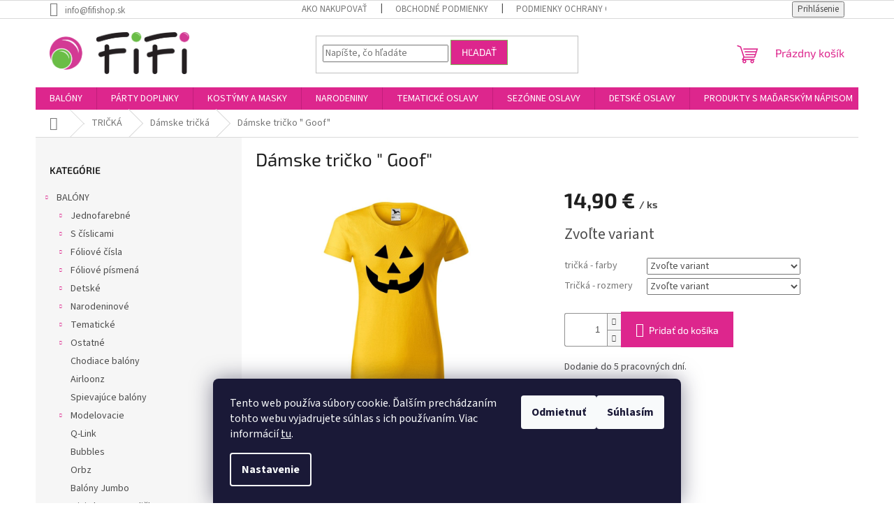

--- FILE ---
content_type: text/html; charset=utf-8
request_url: https://www.fifishop.sk/damske-tricko-goof/
body_size: 33739
content:
<!doctype html><html lang="sk" dir="ltr" class="header-background-light external-fonts-loaded"><head><meta charset="utf-8" /><meta name="viewport" content="width=device-width,initial-scale=1" /><title>Dámske tričko &quot; Goof&quot; - FiFishop.sk</title><link rel="preconnect" href="https://cdn.myshoptet.com" /><link rel="dns-prefetch" href="https://cdn.myshoptet.com" /><link rel="preload" href="https://cdn.myshoptet.com/prj/dist/master/cms/libs/jquery/jquery-1.11.3.min.js" as="script" /><link href="https://cdn.myshoptet.com/prj/dist/master/cms/templates/frontend_templates/shared/css/font-face/source-sans-3.css" rel="stylesheet"><link href="https://cdn.myshoptet.com/prj/dist/master/cms/templates/frontend_templates/shared/css/font-face/exo-2.css" rel="stylesheet"><link href="https://cdn.myshoptet.com/prj/dist/master/shop/dist/font-shoptet-11.css.62c94c7785ff2cea73b2.css" rel="stylesheet"><script>
dataLayer = [];
dataLayer.push({'shoptet' : {
    "pageId": 2130,
    "pageType": "productDetail",
    "currency": "EUR",
    "currencyInfo": {
        "decimalSeparator": ",",
        "exchangeRate": 1,
        "priceDecimalPlaces": 2,
        "symbol": "\u20ac",
        "symbolLeft": 0,
        "thousandSeparator": " "
    },
    "language": "sk",
    "projectId": 342698,
    "product": {
        "id": 44353,
        "guid": "ba02d10e-587a-11ee-99e0-12c7713c50b3",
        "hasVariants": true,
        "codes": [
            {
                "code": "44353\/S"
            },
            {
                "code": "44353\/M"
            },
            {
                "code": "44353\/L"
            },
            {
                "code": "44353\/XL"
            },
            {
                "code": "44353\/XXL"
            },
            {
                "code": "44353\/S2"
            },
            {
                "code": "44353\/M2"
            },
            {
                "code": "44353\/L2"
            },
            {
                "code": "44353\/XL2"
            },
            {
                "code": "44353\/XXL2"
            },
            {
                "code": "44353\/S3"
            },
            {
                "code": "44353\/M3"
            },
            {
                "code": "44353\/L3"
            },
            {
                "code": "44353\/XL3"
            },
            {
                "code": "44353\/XXL3"
            },
            {
                "code": "44353\/S4"
            },
            {
                "code": "44353\/M4"
            },
            {
                "code": "44353\/L4"
            },
            {
                "code": "44353\/XL4"
            },
            {
                "code": "44353\/XXL4"
            },
            {
                "code": "44353\/S5"
            },
            {
                "code": "44353\/M5"
            },
            {
                "code": "44353\/L5"
            },
            {
                "code": "44353\/XL5"
            },
            {
                "code": "44353\/XXL5"
            }
        ],
        "name": "D\u00e1mske tri\u010dko \" Goof\"",
        "appendix": "",
        "weight": 0,
        "currentCategory": "TRI\u010cK\u00c1 | D\u00e1mske tri\u010dk\u00e1",
        "currentCategoryGuid": "04e98416-a6a6-11ec-90ab-b8ca3a6a5ac4",
        "defaultCategory": "TRI\u010cK\u00c1 | D\u00e1mske tri\u010dk\u00e1",
        "defaultCategoryGuid": "04e98416-a6a6-11ec-90ab-b8ca3a6a5ac4",
        "currency": "EUR",
        "priceWithVat": 14.9
    },
    "cartInfo": {
        "id": null,
        "freeShipping": false,
        "freeShippingFrom": 60,
        "leftToFreeGift": {
            "formattedPrice": "0 \u20ac",
            "priceLeft": 0
        },
        "freeGift": false,
        "leftToFreeShipping": {
            "priceLeft": 60,
            "dependOnRegion": 0,
            "formattedPrice": "60 \u20ac"
        },
        "discountCoupon": [],
        "getNoBillingShippingPrice": {
            "withoutVat": 0,
            "vat": 0,
            "withVat": 0
        },
        "cartItems": [],
        "taxMode": "ORDINARY"
    },
    "cart": [],
    "customer": {
        "priceRatio": 1,
        "priceListId": 1,
        "groupId": null,
        "registered": false,
        "mainAccount": false
    }
}});
dataLayer.push({'cookie_consent' : {
    "marketing": "denied",
    "analytics": "denied"
}});
document.addEventListener('DOMContentLoaded', function() {
    shoptet.consent.onAccept(function(agreements) {
        if (agreements.length == 0) {
            return;
        }
        dataLayer.push({
            'cookie_consent' : {
                'marketing' : (agreements.includes(shoptet.config.cookiesConsentOptPersonalisation)
                    ? 'granted' : 'denied'),
                'analytics': (agreements.includes(shoptet.config.cookiesConsentOptAnalytics)
                    ? 'granted' : 'denied')
            },
            'event': 'cookie_consent'
        });
    });
});
</script>

<!-- Google Tag Manager -->
<script>(function(w,d,s,l,i){w[l]=w[l]||[];w[l].push({'gtm.start':
new Date().getTime(),event:'gtm.js'});var f=d.getElementsByTagName(s)[0],
j=d.createElement(s),dl=l!='dataLayer'?'&l='+l:'';j.async=true;j.src=
'https://www.googletagmanager.com/gtm.js?id='+i+dl;f.parentNode.insertBefore(j,f);
})(window,document,'script','dataLayer','GTM-PV3HHWN');</script>
<!-- End Google Tag Manager -->

<meta property="og:type" content="website"><meta property="og:site_name" content="fifishop.sk"><meta property="og:url" content="https://www.fifishop.sk/damske-tricko-goof/"><meta property="og:title" content='Dámske tričko " Goof" - FiFishop.sk'><meta name="author" content="FiFishop.sk"><meta name="web_author" content="Shoptet.sk"><meta name="dcterms.rightsHolder" content="www.fifishop.sk"><meta name="robots" content="index,follow"><meta property="og:image" content="https://cdn.myshoptet.com/usr/www.fifishop.sk/user/shop/big/44353-2_hall007-tokfej-04w.jpg?66106207"><meta property="og:description" content='Dámske tričko " Goof". 



Dodanie do 5 pracovných dní.
Veľkosť: S-XXL.
Materiál: 100% bavlna.
Gramáž: 160g / m².



'><meta name="description" content='Dámske tričko " Goof". 



Dodanie do 5 pracovných dní.
Veľkosť: S-XXL.
Materiál: 100% bavlna.
Gramáž: 160g / m².



'><meta property="product:price:amount" content="14.9"><meta property="product:price:currency" content="EUR"><style>:root {--color-primary: #DD268D;--color-primary-h: 326;--color-primary-s: 73%;--color-primary-l: 51%;--color-primary-hover: #DD268D;--color-primary-hover-h: 326;--color-primary-hover-s: 73%;--color-primary-hover-l: 51%;--color-secondary: #77b851;--color-secondary-h: 98;--color-secondary-s: 42%;--color-secondary-l: 52%;--color-secondary-hover: #77b851;--color-secondary-hover-h: 98;--color-secondary-hover-s: 42%;--color-secondary-hover-l: 52%;--color-tertiary: #DD268D;--color-tertiary-h: 326;--color-tertiary-s: 73%;--color-tertiary-l: 51%;--color-tertiary-hover: #77b851;--color-tertiary-hover-h: 98;--color-tertiary-hover-s: 42%;--color-tertiary-hover-l: 52%;--color-header-background: #ffffff;--template-font: "Source Sans 3";--template-headings-font: "Exo 2";--header-background-url: url("[data-uri]");--cookies-notice-background: #1A1937;--cookies-notice-color: #F8FAFB;--cookies-notice-button-hover: #f5f5f5;--cookies-notice-link-hover: #27263f;--templates-update-management-preview-mode-content: "Náhľad aktualizácií šablóny je aktívny pre váš prehliadač."}</style>
    
    <link href="https://cdn.myshoptet.com/prj/dist/master/shop/dist/main-11.less.fcb4a42d7bd8a71b7ee2.css" rel="stylesheet" />
                <link href="https://cdn.myshoptet.com/prj/dist/master/shop/dist/mobile-header-v1-11.less.1ee105d41b5f713c21aa.css" rel="stylesheet" />
    
    <script>var shoptet = shoptet || {};</script>
    <script src="https://cdn.myshoptet.com/prj/dist/master/shop/dist/main-3g-header.js.05f199e7fd2450312de2.js"></script>
<!-- User include --><!-- project html code header -->
<style type="text/css">
.categories .topic a {
	font-size: 100%;
}

.btn.btn-conversion, a.btn.btn-conversion, .btn.btn-cart, a.btn.btn-cart {
  color: #fff;
  border-color: #DD268D;
  background-color: #DD268D;
}
.btn.btn-conversion:hover, a.btn.btn-conversion:hover, .btn.btn-cart:hover, a.btn.btn-cart:hover {
  border-color: #DD268D;
  color: #000;
  background-color: #DD268D;
}
.quantity .decrease:hover::before, .quantity .increase:hover::before {
  background-color: #71BD58;
}
.flag.flag-new {
  background-color: #71BD58;
}
.link-like {
  color: #000;
}
a.social-icon {
  border-color: #DD268D;
  background-color: #DD268D;
  color: #fff;
}
#footer a:hover {
	text-decoration: underline;
	color: #000;
}
a:hover, .link-like:hover {
  color: #000;
}
.msg.msg-success, .msg.msg-notice {
  color: #fff;
  border-color: #DD268D;
  background-color: #DD268D;
}
</style>
<!-- /User include --><link rel="shortcut icon" href="/favicon.ico" type="image/x-icon" /><link rel="canonical" href="https://www.fifishop.sk/damske-tricko-goof/" /></head><body class="desktop id-2130 in-damske-tricka template-11 type-product type-detail multiple-columns-body columns-mobile-2 columns-3 ums_forms_redesign--off ums_a11y_category_page--on ums_discussion_rating_forms--off ums_flags_display_unification--on ums_a11y_login--on mobile-header-version-1"><noscript>
    <style>
        #header {
            padding-top: 0;
            position: relative !important;
            top: 0;
        }
        .header-navigation {
            position: relative !important;
        }
        .overall-wrapper {
            margin: 0 !important;
        }
        body:not(.ready) {
            visibility: visible !important;
        }
    </style>
    <div class="no-javascript">
        <div class="no-javascript__title">Musíte zmeniť nastavenie vášho prehliadača</div>
        <div class="no-javascript__text">Pozrite sa na: <a href="https://www.google.com/support/bin/answer.py?answer=23852">Ako povoliť JavaScript vo vašom prehliadači</a>.</div>
        <div class="no-javascript__text">Ak používate software na blokovanie reklám, možno bude potrebné, aby ste povolili JavaScript z tejto stránky.</div>
        <div class="no-javascript__text">Ďakujeme.</div>
    </div>
</noscript>

        <div id="fb-root"></div>
        <script>
            window.fbAsyncInit = function() {
                FB.init({
//                    appId            : 'your-app-id',
                    autoLogAppEvents : true,
                    xfbml            : true,
                    version          : 'v19.0'
                });
            };
        </script>
        <script async defer crossorigin="anonymous" src="https://connect.facebook.net/sk_SK/sdk.js"></script>
<!-- Google Tag Manager (noscript) -->
<noscript><iframe src="https://www.googletagmanager.com/ns.html?id=GTM-PV3HHWN"
height="0" width="0" style="display:none;visibility:hidden"></iframe></noscript>
<!-- End Google Tag Manager (noscript) -->

    <div class="siteCookies siteCookies--bottom siteCookies--dark js-siteCookies" role="dialog" data-testid="cookiesPopup" data-nosnippet>
        <div class="siteCookies__form">
            <div class="siteCookies__content">
                <div class="siteCookies__text">
                    Tento web používa súbory cookie. Ďalším prechádzaním tohto webu vyjadrujete súhlas s ich používaním. Viac informácií <a href="http://www.fifishop.sk/podmienky-ochrany-osobnych-udajov/" target="\">tu</a>.
                </div>
                <p class="siteCookies__links">
                    <button class="siteCookies__link js-cookies-settings" aria-label="Nastavenia cookies" data-testid="cookiesSettings">Nastavenie</button>
                </p>
            </div>
            <div class="siteCookies__buttonWrap">
                                    <button class="siteCookies__button js-cookiesConsentSubmit" value="reject" aria-label="Odmietnuť cookies" data-testid="buttonCookiesReject">Odmietnuť</button>
                                <button class="siteCookies__button js-cookiesConsentSubmit" value="all" aria-label="Prijať cookies" data-testid="buttonCookiesAccept">Súhlasím</button>
            </div>
        </div>
        <script>
            document.addEventListener("DOMContentLoaded", () => {
                const siteCookies = document.querySelector('.js-siteCookies');
                document.addEventListener("scroll", shoptet.common.throttle(() => {
                    const st = document.documentElement.scrollTop;
                    if (st > 1) {
                        siteCookies.classList.add('siteCookies--scrolled');
                    } else {
                        siteCookies.classList.remove('siteCookies--scrolled');
                    }
                }, 100));
            });
        </script>
    </div>
<a href="#content" class="skip-link sr-only">Prejsť na obsah</a><div class="overall-wrapper"><div class="user-action"><div class="container">
    <div class="user-action-in">
                    <div id="login" class="user-action-login popup-widget login-widget" role="dialog" aria-labelledby="loginHeading">
        <div class="popup-widget-inner">
                            <h2 id="loginHeading">Prihlásenie k vášmu účtu</h2><div id="customerLogin"><form action="/action/Customer/Login/" method="post" id="formLoginIncluded" class="csrf-enabled formLogin" data-testid="formLogin"><input type="hidden" name="referer" value="" /><div class="form-group"><div class="input-wrapper email js-validated-element-wrapper no-label"><input type="email" name="email" class="form-control" autofocus placeholder="E-mailová adresa (napr. jan@novak.sk)" data-testid="inputEmail" autocomplete="email" required /></div></div><div class="form-group"><div class="input-wrapper password js-validated-element-wrapper no-label"><input type="password" name="password" class="form-control" placeholder="Heslo" data-testid="inputPassword" autocomplete="current-password" required /><span class="no-display">Nemôžete vyplniť toto pole</span><input type="text" name="surname" value="" class="no-display" /></div></div><div class="form-group"><div class="login-wrapper"><button type="submit" class="btn btn-secondary btn-text btn-login" data-testid="buttonSubmit">Prihlásiť sa</button><div class="password-helper"><a href="/registracia/" data-testid="signup" rel="nofollow">Nová registrácia</a><a href="/klient/zabudnute-heslo/" rel="nofollow">Zabudnuté heslo</a></div></div></div></form>
</div>                    </div>
    </div>

                            <div id="cart-widget" class="user-action-cart popup-widget cart-widget loader-wrapper" data-testid="popupCartWidget" role="dialog" aria-hidden="true">
    <div class="popup-widget-inner cart-widget-inner place-cart-here">
        <div class="loader-overlay">
            <div class="loader"></div>
        </div>
    </div>

    <div class="cart-widget-button">
        <a href="/kosik/" class="btn btn-conversion" id="continue-order-button" rel="nofollow" data-testid="buttonNextStep">Pokračovať do košíka</a>
    </div>
</div>
            </div>
</div>
</div><div class="top-navigation-bar" data-testid="topNavigationBar">

    <div class="container">

        <div class="top-navigation-contacts">
            <strong>Zákaznícka podpora:</strong><a href="mailto:info@fifishop.sk" class="project-email" data-testid="contactboxEmail"><span>info@fifishop.sk</span></a>        </div>

                            <div class="top-navigation-menu">
                <div class="top-navigation-menu-trigger"></div>
                <ul class="top-navigation-bar-menu">
                                            <li class="top-navigation-menu-item-27">
                            <a href="/ako-nakupovat/" target="blank">Ako nakupovať</a>
                        </li>
                                            <li class="top-navigation-menu-item-39">
                            <a href="/obchodne-podmienky/" target="blank">Obchodné podmienky</a>
                        </li>
                                            <li class="top-navigation-menu-item-691">
                            <a href="/podmienky-ochrany-osobnych-udajov/" target="blank">Podmienky ochrany osobných údajov</a>
                        </li>
                                            <li class="top-navigation-menu-item-29">
                            <a href="/kontakty/" target="blank">Kontakty</a>
                        </li>
                                    </ul>
                <ul class="top-navigation-bar-menu-helper"></ul>
            </div>
        
        <div class="top-navigation-tools top-navigation-tools--language">
            <div class="responsive-tools">
                <a href="#" class="toggle-window" data-target="search" aria-label="Hľadať" data-testid="linkSearchIcon"></a>
                                                            <a href="#" class="toggle-window" data-target="login"></a>
                                                    <a href="#" class="toggle-window" data-target="navigation" aria-label="Menu" data-testid="hamburgerMenu"></a>
            </div>
                        <button class="top-nav-button top-nav-button-login toggle-window" type="button" data-target="login" aria-haspopup="dialog" aria-controls="login" aria-expanded="false" data-testid="signin"><span>Prihlásenie</span></button>        </div>

    </div>

</div>
<header id="header"><div class="container navigation-wrapper">
    <div class="header-top">
        <div class="site-name-wrapper">
            <div class="site-name"><a href="/" data-testid="linkWebsiteLogo"><img src="https://cdn.myshoptet.com/usr/www.fifishop.sk/user/logos/logo_land_color.png" alt="FiFishop.sk" fetchpriority="low" /></a></div>        </div>
        <div class="search" itemscope itemtype="https://schema.org/WebSite">
            <meta itemprop="headline" content="Dámske tričká"/><meta itemprop="url" content="https://www.fifishop.sk"/><meta itemprop="text" content="Dámske tričko &amp;quot; Goof&amp;quot;. Dodanie do 5 pracovných dní. Veľkosť: S-XXL. Materiál: 100% bavlna. Gramáž: 160g / m². "/>            <form action="/action/ProductSearch/prepareString/" method="post"
    id="formSearchForm" class="search-form compact-form js-search-main"
    itemprop="potentialAction" itemscope itemtype="https://schema.org/SearchAction" data-testid="searchForm">
    <fieldset>
        <meta itemprop="target"
            content="https://www.fifishop.sk/vyhladavanie/?string={string}"/>
        <input type="hidden" name="language" value="sk"/>
        
            
<input
    type="search"
    name="string"
        class="query-input form-control search-input js-search-input"
    placeholder="Napíšte, čo hľadáte"
    autocomplete="off"
    required
    itemprop="query-input"
    aria-label="Vyhľadávanie"
    data-testid="searchInput"
>
            <button type="submit" class="btn btn-default" data-testid="searchBtn">Hľadať</button>
        
    </fieldset>
</form>
        </div>
        <div class="navigation-buttons">
                
    <a href="/kosik/" class="btn btn-icon toggle-window cart-count" data-target="cart" data-hover="true" data-redirect="true" data-testid="headerCart" rel="nofollow" aria-haspopup="dialog" aria-expanded="false" aria-controls="cart-widget">
        
                <span class="sr-only">Nákupný košík</span>
        
            <span class="cart-price visible-lg-inline-block" data-testid="headerCartPrice">
                                    Prázdny košík                            </span>
        
    
            </a>
        </div>
    </div>
    <nav id="navigation" aria-label="Hlavné menu" data-collapsible="true"><div class="navigation-in menu"><ul class="menu-level-1" role="menubar" data-testid="headerMenuItems"><li class="menu-item-673 ext" role="none"><a href="/balony/" data-testid="headerMenuItem" role="menuitem" aria-haspopup="true" aria-expanded="false"><b>BALÓNY</b><span class="submenu-arrow"></span></a><ul class="menu-level-2" aria-label="BALÓNY" tabindex="-1" role="menu"><li class="menu-item-675 has-third-level" role="none"><a href="/balony-jednofarebne/" class="menu-image" data-testid="headerMenuItem" tabindex="-1" aria-hidden="true"><img src="data:image/svg+xml,%3Csvg%20width%3D%22140%22%20height%3D%22100%22%20xmlns%3D%22http%3A%2F%2Fwww.w3.org%2F2000%2Fsvg%22%3E%3C%2Fsvg%3E" alt="" aria-hidden="true" width="140" height="100"  data-src="https://cdn.myshoptet.com/usr/www.fifishop.sk/user/categories/thumb/balon_bez_potlace.jpg" fetchpriority="low" /></a><div><a href="/balony-jednofarebne/" data-testid="headerMenuItem" role="menuitem"><span>Jednofarebné</span></a>
                                                    <ul class="menu-level-3" role="menu">
                                                                    <li class="menu-item-696" role="none">
                                        <a href="/latexove/" data-testid="headerMenuItem" role="menuitem">
                                            Latexové</a>,                                    </li>
                                                                    <li class="menu-item-708" role="none">
                                        <a href="/foliove/" data-testid="headerMenuItem" role="menuitem">
                                            Fóliové</a>,                                    </li>
                                                                    <li class="menu-item-1398" role="none">
                                        <a href="/mini-shape-3/" data-testid="headerMenuItem" role="menuitem">
                                            Mini shape</a>                                    </li>
                                                            </ul>
                        </div></li><li class="menu-item-677 has-third-level" role="none"><a href="/balony-s-cislicami/" class="menu-image" data-testid="headerMenuItem" tabindex="-1" aria-hidden="true"><img src="data:image/svg+xml,%3Csvg%20width%3D%22140%22%20height%3D%22100%22%20xmlns%3D%22http%3A%2F%2Fwww.w3.org%2F2000%2Fsvg%22%3E%3C%2Fsvg%3E" alt="" aria-hidden="true" width="140" height="100"  data-src="https://cdn.myshoptet.com/usr/www.fifishop.sk/user/categories/thumb/balon_s_cislicami.jpg" fetchpriority="low" /></a><div><a href="/balony-s-cislicami/" data-testid="headerMenuItem" role="menuitem"><span>S číslicami</span></a>
                                                    <ul class="menu-level-3" role="menu">
                                                                    <li class="menu-item-702" role="none">
                                        <a href="/latexove-3/" data-testid="headerMenuItem" role="menuitem">
                                            Latexové</a>,                                    </li>
                                                                    <li class="menu-item-714" role="none">
                                        <a href="/foliove-3/" data-testid="headerMenuItem" role="menuitem">
                                            Fóliové</a>,                                    </li>
                                                                    <li class="menu-item-1083" role="none">
                                        <a href="/bubbles-3/" data-testid="headerMenuItem" role="menuitem">
                                            Bubbles</a>                                    </li>
                                                            </ul>
                        </div></li><li class="menu-item-1590 has-third-level" role="none"><a href="/foliove-cisla/" class="menu-image" data-testid="headerMenuItem" tabindex="-1" aria-hidden="true"><img src="data:image/svg+xml,%3Csvg%20width%3D%22140%22%20height%3D%22100%22%20xmlns%3D%22http%3A%2F%2Fwww.w3.org%2F2000%2Fsvg%22%3E%3C%2Fsvg%3E" alt="" aria-hidden="true" width="140" height="100"  data-src="https://cdn.myshoptet.com/usr/www.fifishop.sk/user/categories/thumb/balon_cislo_4_zlata-420x420.png" fetchpriority="low" /></a><div><a href="/foliove-cisla/" data-testid="headerMenuItem" role="menuitem"><span>Fóliové čísla</span></a>
                                                    <ul class="menu-level-3" role="menu">
                                                                    <li class="menu-item-1593" role="none">
                                        <a href="/foliove-cisla-velke/" data-testid="headerMenuItem" role="menuitem">
                                            Fóliové čísla veľké</a>,                                    </li>
                                                                    <li class="menu-item-1596" role="none">
                                        <a href="/foliove-cisla-male/" data-testid="headerMenuItem" role="menuitem">
                                            Fóliové čísla malé</a>                                    </li>
                                                            </ul>
                        </div></li><li class="menu-item-1689 has-third-level" role="none"><a href="/foliove-pismena/" class="menu-image" data-testid="headerMenuItem" tabindex="-1" aria-hidden="true"><img src="data:image/svg+xml,%3Csvg%20width%3D%22140%22%20height%3D%22100%22%20xmlns%3D%22http%3A%2F%2Fwww.w3.org%2F2000%2Fsvg%22%3E%3C%2Fsvg%3E" alt="" aria-hidden="true" width="140" height="100"  data-src="https://cdn.myshoptet.com/usr/www.fifishop.sk/user/categories/thumb/pismeno_a_100cm_spolu-600x600.png" fetchpriority="low" /></a><div><a href="/foliove-pismena/" data-testid="headerMenuItem" role="menuitem"><span>Fóliové písmená</span></a>
                                                    <ul class="menu-level-3" role="menu">
                                                                    <li class="menu-item-1692" role="none">
                                        <a href="/foliove-pismena-velke/" data-testid="headerMenuItem" role="menuitem">
                                            Fóliové písmená veľké</a>,                                    </li>
                                                                    <li class="menu-item-1695" role="none">
                                        <a href="/foliove-pismena-male/" data-testid="headerMenuItem" role="menuitem">
                                            Fóliové písmená malé</a>                                    </li>
                                                            </ul>
                        </div></li><li class="menu-item-693 has-third-level" role="none"><a href="/balony-detske/" class="menu-image" data-testid="headerMenuItem" tabindex="-1" aria-hidden="true"><img src="data:image/svg+xml,%3Csvg%20width%3D%22140%22%20height%3D%22100%22%20xmlns%3D%22http%3A%2F%2Fwww.w3.org%2F2000%2Fsvg%22%3E%3C%2Fsvg%3E" alt="" aria-hidden="true" width="140" height="100"  data-src="https://cdn.myshoptet.com/usr/www.fifishop.sk/user/categories/thumb/balon_detsky.jpg" fetchpriority="low" /></a><div><a href="/balony-detske/" data-testid="headerMenuItem" role="menuitem"><span>Detské</span></a>
                                                    <ul class="menu-level-3" role="menu">
                                                                    <li class="menu-item-927" role="none">
                                        <a href="/balony-chlapcenske/" data-testid="headerMenuItem" role="menuitem">
                                            Balóny chlapčenské</a>,                                    </li>
                                                                    <li class="menu-item-930" role="none">
                                        <a href="/balony-dievcenske/" data-testid="headerMenuItem" role="menuitem">
                                            Balóny dievčenské</a>,                                    </li>
                                                                    <li class="menu-item-948" role="none">
                                        <a href="/balony-baby/" data-testid="headerMenuItem" role="menuitem">
                                            Balóny baby</a>                                    </li>
                                                            </ul>
                        </div></li><li class="menu-item-957 has-third-level" role="none"><a href="/balony-narodeninove/" class="menu-image" data-testid="headerMenuItem" tabindex="-1" aria-hidden="true"><img src="data:image/svg+xml,%3Csvg%20width%3D%22140%22%20height%3D%22100%22%20xmlns%3D%22http%3A%2F%2Fwww.w3.org%2F2000%2Fsvg%22%3E%3C%2Fsvg%3E" alt="" aria-hidden="true" width="140" height="100"  data-src="https://cdn.myshoptet.com/usr/www.fifishop.sk/user/categories/thumb/18-inch-es-birthday-galaxy-galaxis-mintas-szulinapi-folia-lufi-q12273.jpg" fetchpriority="low" /></a><div><a href="/balony-narodeninove/" data-testid="headerMenuItem" role="menuitem"><span>Narodeninové</span></a>
                                                    <ul class="menu-level-3" role="menu">
                                                                    <li class="menu-item-726" role="none">
                                        <a href="/foliove-5/" data-testid="headerMenuItem" role="menuitem">
                                            Fóliové</a>,                                    </li>
                                                                    <li class="menu-item-723" role="none">
                                        <a href="/latexove-5/" data-testid="headerMenuItem" role="menuitem">
                                            Latexové</a>,                                    </li>
                                                                    <li class="menu-item-1434" role="none">
                                        <a href="/bubbles-9/" data-testid="headerMenuItem" role="menuitem">
                                            Bubbles</a>,                                    </li>
                                                                    <li class="menu-item-1410" role="none">
                                        <a href="/mini-shape-7/" data-testid="headerMenuItem" role="menuitem">
                                            Mini shape</a>                                    </li>
                                                            </ul>
                        </div></li><li class="menu-item-720 has-third-level" role="none"><a href="/balony-tematicke/" class="menu-image" data-testid="headerMenuItem" tabindex="-1" aria-hidden="true"><img src="data:image/svg+xml,%3Csvg%20width%3D%22140%22%20height%3D%22100%22%20xmlns%3D%22http%3A%2F%2Fwww.w3.org%2F2000%2Fsvg%22%3E%3C%2Fsvg%3E" alt="" aria-hidden="true" width="140" height="100"  data-src="https://cdn.myshoptet.com/usr/www.fifishop.sk/user/categories/thumb/balon_tematicky.jpg" fetchpriority="low" /></a><div><a href="/balony-tematicke/" data-testid="headerMenuItem" role="menuitem"><span>Tematické</span></a>
                                                    <ul class="menu-level-3" role="menu">
                                                                    <li class="menu-item-2157" role="none">
                                        <a href="/svate-prijimanie/" data-testid="headerMenuItem" role="menuitem">
                                            Sväté prijímanie</a>,                                    </li>
                                                                    <li class="menu-item-2175" role="none">
                                        <a href="/krst/" data-testid="headerMenuItem" role="menuitem">
                                            Krstiny</a>,                                    </li>
                                                                    <li class="menu-item-960" role="none">
                                        <a href="/balony-na-rozlucku-so-slobodou/" data-testid="headerMenuItem" role="menuitem">
                                            Rozlúčka so slobodou</a>,                                    </li>
                                                                    <li class="menu-item-963" role="none">
                                        <a href="/balony-na-rozlucku-so-skolou/" data-testid="headerMenuItem" role="menuitem">
                                            Rozlúčka so školou</a>,                                    </li>
                                                                    <li class="menu-item-966" role="none">
                                        <a href="/balony-na-den-matiek/" data-testid="headerMenuItem" role="menuitem">
                                            Deň matiek</a>,                                    </li>
                                                                    <li class="menu-item-2148" role="none">
                                        <a href="/den-otcov-2/" data-testid="headerMenuItem" role="menuitem">
                                            Deň otcov</a>,                                    </li>
                                                                    <li class="menu-item-969" role="none">
                                        <a href="/balony-halloween/" data-testid="headerMenuItem" role="menuitem">
                                            Halloween</a>,                                    </li>
                                                                    <li class="menu-item-972" role="none">
                                        <a href="/balony-vianocne/" data-testid="headerMenuItem" role="menuitem">
                                            Vianoce</a>,                                    </li>
                                                                    <li class="menu-item-975" role="none">
                                        <a href="/balony-novorocne/" data-testid="headerMenuItem" role="menuitem">
                                            Nový rok</a>,                                    </li>
                                                                    <li class="menu-item-978" role="none">
                                        <a href="/balony-valentinske/" data-testid="headerMenuItem" role="menuitem">
                                            Valentín</a>,                                    </li>
                                                                    <li class="menu-item-1002" role="none">
                                        <a href="/balony-svadobne/" data-testid="headerMenuItem" role="menuitem">
                                            Svadba</a>                                    </li>
                                                            </ul>
                        </div></li><li class="menu-item-1032 has-third-level" role="none"><a href="/balony-ostatne-2/" class="menu-image" data-testid="headerMenuItem" tabindex="-1" aria-hidden="true"><img src="data:image/svg+xml,%3Csvg%20width%3D%22140%22%20height%3D%22100%22%20xmlns%3D%22http%3A%2F%2Fwww.w3.org%2F2000%2Fsvg%22%3E%3C%2Fsvg%3E" alt="" aria-hidden="true" width="140" height="100"  data-src="https://cdn.myshoptet.com/usr/www.fifishop.sk/user/categories/thumb/parti-dekoracio-lufi-37052.jpg" fetchpriority="low" /></a><div><a href="/balony-ostatne-2/" data-testid="headerMenuItem" role="menuitem"><span>Ostatné</span></a>
                                                    <ul class="menu-level-3" role="menu">
                                                                    <li class="menu-item-2261" role="none">
                                        <a href="/balony-aqua/" data-testid="headerMenuItem" role="menuitem">
                                            Balóny Aqua</a>,                                    </li>
                                                                    <li class="menu-item-1035" role="none">
                                        <a href="/latexove-16/" data-testid="headerMenuItem" role="menuitem">
                                            Latexové</a>,                                    </li>
                                                                    <li class="menu-item-1038" role="none">
                                        <a href="/foliove-16/" data-testid="headerMenuItem" role="menuitem">
                                            Fóliové</a>,                                    </li>
                                                                    <li class="menu-item-1551" role="none">
                                        <a href="/bubbles-14/" data-testid="headerMenuItem" role="menuitem">
                                            Bubbles</a>                                    </li>
                                                            </ul>
                        </div></li><li class="menu-item-1608" role="none"><a href="/chodiace-balony/" class="menu-image" data-testid="headerMenuItem" tabindex="-1" aria-hidden="true"><img src="data:image/svg+xml,%3Csvg%20width%3D%22140%22%20height%3D%22100%22%20xmlns%3D%22http%3A%2F%2Fwww.w3.org%2F2000%2Fsvg%22%3E%3C%2Fsvg%3E" alt="" aria-hidden="true" width="140" height="100"  data-src="https://cdn.myshoptet.com/usr/www.fifishop.sk/user/categories/thumb/53653_balon_slon_chodiaci-420x420.png" fetchpriority="low" /></a><div><a href="/chodiace-balony/" data-testid="headerMenuItem" role="menuitem"><span>Chodiace balóny</span></a>
                        </div></li><li class="menu-item-1962" role="none"><a href="/airloonz/" class="menu-image" data-testid="headerMenuItem" tabindex="-1" aria-hidden="true"><img src="data:image/svg+xml,%3Csvg%20width%3D%22140%22%20height%3D%22100%22%20xmlns%3D%22http%3A%2F%2Fwww.w3.org%2F2000%2Fsvg%22%3E%3C%2Fsvg%3E" alt="" aria-hidden="true" width="140" height="100"  data-src="https://cdn.myshoptet.com/usr/www.fifishop.sk/user/categories/thumb/balonek_foliovy_na_podstavci_hvezdy_304246311.jpg" fetchpriority="low" /></a><div><a href="/airloonz/" data-testid="headerMenuItem" role="menuitem"><span>Airloonz</span></a>
                        </div></li><li class="menu-item-1614" role="none"><a href="/spievajuce-balony/" class="menu-image" data-testid="headerMenuItem" tabindex="-1" aria-hidden="true"><img src="data:image/svg+xml,%3Csvg%20width%3D%22140%22%20height%3D%22100%22%20xmlns%3D%22http%3A%2F%2Fwww.w3.org%2F2000%2Fsvg%22%3E%3C%2Fsvg%3E" alt="" aria-hidden="true" width="140" height="100"  data-src="https://cdn.myshoptet.com/usr/www.fifishop.sk/user/categories/thumb/3632201-420x420.png" fetchpriority="low" /></a><div><a href="/spievajuce-balony/" data-testid="headerMenuItem" role="menuitem"><span>Spievajúce balóny</span></a>
                        </div></li><li class="menu-item-1092 has-third-level" role="none"><a href="/balony-modelovacie/" class="menu-image" data-testid="headerMenuItem" tabindex="-1" aria-hidden="true"><img src="data:image/svg+xml,%3Csvg%20width%3D%22140%22%20height%3D%22100%22%20xmlns%3D%22http%3A%2F%2Fwww.w3.org%2F2000%2Fsvg%22%3E%3C%2Fsvg%3E" alt="" aria-hidden="true" width="140" height="100"  data-src="https://cdn.myshoptet.com/usr/www.fifishop.sk/user/categories/thumb/quick-link-dekoracio-lufi-q90567.jpg" fetchpriority="low" /></a><div><a href="/balony-modelovacie/" data-testid="headerMenuItem" role="menuitem"><span>Modelovacie</span></a>
                                                    <ul class="menu-level-3" role="menu">
                                                                    <li class="menu-item-2244" role="none">
                                        <a href="/160q/" data-testid="headerMenuItem" role="menuitem">
                                            160Q</a>,                                    </li>
                                                                    <li class="menu-item-1878" role="none">
                                        <a href="/260q/" data-testid="headerMenuItem" role="menuitem">
                                            260Q</a>,                                    </li>
                                                                    <li class="menu-item-1869" role="none">
                                        <a href="/350q/" data-testid="headerMenuItem" role="menuitem">
                                            350Q</a>,                                    </li>
                                                                    <li class="menu-item-1872" role="none">
                                        <a href="/646q/" data-testid="headerMenuItem" role="menuitem">
                                            646Q</a>                                    </li>
                                                            </ul>
                        </div></li><li class="menu-item-1863" role="none"><a href="/q-link/" class="menu-image" data-testid="headerMenuItem" tabindex="-1" aria-hidden="true"><img src="data:image/svg+xml,%3Csvg%20width%3D%22140%22%20height%3D%22100%22%20xmlns%3D%22http%3A%2F%2Fwww.w3.org%2F2000%2Fsvg%22%3E%3C%2Fsvg%3E" alt="" aria-hidden="true" width="140" height="100"  data-src="https://cdn.myshoptet.com/usr/www.fifishop.sk/user/categories/thumb/quick-link-dekoracio-lufi-q90567.jpg" fetchpriority="low" /></a><div><a href="/q-link/" data-testid="headerMenuItem" role="menuitem"><span>Q-Link</span></a>
                        </div></li><li class="menu-item-1071" role="none"><a href="/bubbles/" class="menu-image" data-testid="headerMenuItem" tabindex="-1" aria-hidden="true"><img src="data:image/svg+xml,%3Csvg%20width%3D%22140%22%20height%3D%22100%22%20xmlns%3D%22http%3A%2F%2Fwww.w3.org%2F2000%2Fsvg%22%3E%3C%2Fsvg%3E" alt="" aria-hidden="true" width="140" height="100"  data-src="https://cdn.myshoptet.com/usr/www.fifishop.sk/user/categories/thumb/22-inch-es-party-time-colorful-dots-pottyos-bubble-lufi-q23636.jpg" fetchpriority="low" /></a><div><a href="/bubbles/" data-testid="headerMenuItem" role="menuitem"><span>Bubbles</span></a>
                        </div></li><li class="menu-item-1884" role="none"><a href="/orbz/" class="menu-image" data-testid="headerMenuItem" tabindex="-1" aria-hidden="true"><img src="data:image/svg+xml,%3Csvg%20width%3D%22140%22%20height%3D%22100%22%20xmlns%3D%22http%3A%2F%2Fwww.w3.org%2F2000%2Fsvg%22%3E%3C%2Fsvg%3E" alt="" aria-hidden="true" width="140" height="100"  data-src="https://cdn.myshoptet.com/usr/www.fifishop.sk/user/categories/thumb/en-kicsi-ponim-my-little-pony-ultra-shape-orbz-lufi-n3459501.jpg" fetchpriority="low" /></a><div><a href="/orbz/" data-testid="headerMenuItem" role="menuitem"><span>Orbz</span></a>
                        </div></li><li class="menu-item-1719" role="none"><a href="/balony-jumbo/" class="menu-image" data-testid="headerMenuItem" tabindex="-1" aria-hidden="true"><img src="data:image/svg+xml,%3Csvg%20width%3D%22140%22%20height%3D%22100%22%20xmlns%3D%22http%3A%2F%2Fwww.w3.org%2F2000%2Fsvg%22%3E%3C%2Fsvg%3E" alt="" aria-hidden="true" width="140" height="100"  data-src="https://cdn.myshoptet.com/usr/www.fifishop.sk/user/categories/thumb/3-feet-es-question-marks-onyx-black-lufi-q43400.jpg" fetchpriority="low" /></a><div><a href="/balony-jumbo/" data-testid="headerMenuItem" role="menuitem"><span>Balóny Jumbo</span></a>
                        </div></li><li class="menu-item-1074 has-third-level" role="none"><a href="/mini-shape-na-palicke/" class="menu-image" data-testid="headerMenuItem" tabindex="-1" aria-hidden="true"><img src="data:image/svg+xml,%3Csvg%20width%3D%22140%22%20height%3D%22100%22%20xmlns%3D%22http%3A%2F%2Fwww.w3.org%2F2000%2Fsvg%22%3E%3C%2Fsvg%3E" alt="" aria-hidden="true" width="140" height="100"  data-src="https://cdn.myshoptet.com/usr/www.fifishop.sk/user/categories/thumb/zsiraf-parti-dekoracio-lufi-41790.jpg" fetchpriority="low" /></a><div><a href="/mini-shape-na-palicke/" data-testid="headerMenuItem" role="menuitem"><span>Mini shape na paličke</span></a>
                                                    <ul class="menu-level-3" role="menu">
                                                                    <li class="menu-item-1077" role="none">
                                        <a href="/foliove-17/" data-testid="headerMenuItem" role="menuitem">
                                            Fóliove</a>,                                    </li>
                                                                    <li class="menu-item-1080" role="none">
                                        <a href="/bubbles-2/" data-testid="headerMenuItem" role="menuitem">
                                            Bubbles</a>                                    </li>
                                                            </ul>
                        </div></li><li class="menu-item-1098 has-third-level" role="none"><a href="/prislusenstvo/" class="menu-image" data-testid="headerMenuItem" tabindex="-1" aria-hidden="true"><img src="data:image/svg+xml,%3Csvg%20width%3D%22140%22%20height%3D%22100%22%20xmlns%3D%22http%3A%2F%2Fwww.w3.org%2F2000%2Fsvg%22%3E%3C%2Fsvg%3E" alt="" aria-hidden="true" width="140" height="100"  data-src="https://cdn.myshoptet.com/usr/www.fifishop.sk/user/categories/thumb/bio-palicka-na-balony-100ks.jpg" fetchpriority="low" /></a><div><a href="/prislusenstvo/" data-testid="headerMenuItem" role="menuitem"><span>Príslušenstvo</span></a>
                                                    <ul class="menu-level-3" role="menu">
                                                                    <li class="menu-item-1389" role="none">
                                        <a href="/tazitka/" data-testid="headerMenuItem" role="menuitem">
                                            Tažítká</a>,                                    </li>
                                                                    <li class="menu-item-1392" role="none">
                                        <a href="/helium/" data-testid="headerMenuItem" role="menuitem">
                                            Hélium</a>,                                    </li>
                                                                    <li class="menu-item-1395" role="none">
                                        <a href="/pumpa-na-balony-2/" data-testid="headerMenuItem" role="menuitem">
                                            Pumpa na balóny</a>,                                    </li>
                                                                    <li class="menu-item-1998" role="none">
                                        <a href="/stuhy/" data-testid="headerMenuItem" role="menuitem">
                                            Stuhy</a>,                                    </li>
                                                                    <li class="menu-item-2187" role="none">
                                        <a href="/dekorativne-boxy-na-baloniky/" data-testid="headerMenuItem" role="menuitem">
                                            Dekoratívne boxy na balóniky</a>,                                    </li>
                                                                    <li class="menu-item-2238" role="none">
                                        <a href="/gulky/" data-testid="headerMenuItem" role="menuitem">
                                            Guľky</a>,                                    </li>
                                                                    <li class="menu-item-2258" role="none">
                                        <a href="/stojan-na-balony/" data-testid="headerMenuItem" role="menuitem">
                                            Stojan na balóny</a>                                    </li>
                                                            </ul>
                        </div></li></ul></li>
<li class="menu-item-674 ext" role="none"><a href="/party-doplnky/" data-testid="headerMenuItem" role="menuitem" aria-haspopup="true" aria-expanded="false"><b>PÁRTY DOPLNKY</b><span class="submenu-arrow"></span></a><ul class="menu-level-2" aria-label="PÁRTY DOPLNKY" tabindex="-1" role="menu"><li class="menu-item-2323 has-third-level" role="none"><a href="/jednofarebne/" class="menu-image" data-testid="headerMenuItem" tabindex="-1" aria-hidden="true"><img src="data:image/svg+xml,%3Csvg%20width%3D%22140%22%20height%3D%22100%22%20xmlns%3D%22http%3A%2F%2Fwww.w3.org%2F2000%2Fsvg%22%3E%3C%2Fsvg%3E" alt="" aria-hidden="true" width="140" height="100"  data-src="https://cdn.myshoptet.com/usr/www.fifishop.sk/user/categories/thumb/arany-party-tanyer-p3325.jpg" fetchpriority="low" /></a><div><a href="/jednofarebne/" data-testid="headerMenuItem" role="menuitem"><span>Jednofarebné</span></a>
                                                    <ul class="menu-level-3" role="menu">
                                                                    <li class="menu-item-2326" role="none">
                                        <a href="/zlata/" data-testid="headerMenuItem" role="menuitem">
                                            Zlatá</a>,                                    </li>
                                                                    <li class="menu-item-2329" role="none">
                                        <a href="/strieborna/" data-testid="headerMenuItem" role="menuitem">
                                            Strieborná</a>,                                    </li>
                                                                    <li class="menu-item-2332" role="none">
                                        <a href="/cervena/" data-testid="headerMenuItem" role="menuitem">
                                            Červená</a>,                                    </li>
                                                                    <li class="menu-item-2335" role="none">
                                        <a href="/modra/" data-testid="headerMenuItem" role="menuitem">
                                            modrá</a>,                                    </li>
                                                                    <li class="menu-item-2338" role="none">
                                        <a href="/zelena/" data-testid="headerMenuItem" role="menuitem">
                                            Zelená</a>,                                    </li>
                                                                    <li class="menu-item-2341" role="none">
                                        <a href="/ruzova/" data-testid="headerMenuItem" role="menuitem">
                                            Ružová</a>,                                    </li>
                                                                    <li class="menu-item-2344" role="none">
                                        <a href="/cierna/" data-testid="headerMenuItem" role="menuitem">
                                            Čierna</a>,                                    </li>
                                                                    <li class="menu-item-2347" role="none">
                                        <a href="/biela/" data-testid="headerMenuItem" role="menuitem">
                                            Biela</a>,                                    </li>
                                                                    <li class="menu-item-2350" role="none">
                                        <a href="/kremova/" data-testid="headerMenuItem" role="menuitem">
                                            Krémová</a>,                                    </li>
                                                                    <li class="menu-item-2353" role="none">
                                        <a href="/rosegold/" data-testid="headerMenuItem" role="menuitem">
                                            Rosegold</a>                                    </li>
                                                            </ul>
                        </div></li><li class="menu-item-753 has-third-level" role="none"><a href="/stolovanie/" class="menu-image" data-testid="headerMenuItem" tabindex="-1" aria-hidden="true"><img src="data:image/svg+xml,%3Csvg%20width%3D%22140%22%20height%3D%22100%22%20xmlns%3D%22http%3A%2F%2Fwww.w3.org%2F2000%2Fsvg%22%3E%3C%2Fsvg%3E" alt="" aria-hidden="true" width="140" height="100"  data-src="https://cdn.myshoptet.com/usr/www.fifishop.sk/user/categories/thumb/img_2809.jpg" fetchpriority="low" /></a><div><a href="/stolovanie/" data-testid="headerMenuItem" role="menuitem"><span>Stolovanie</span></a>
                                                    <ul class="menu-level-3" role="menu">
                                                                    <li class="menu-item-762" role="none">
                                        <a href="/taniere/" data-testid="headerMenuItem" role="menuitem">
                                            Taniere</a>,                                    </li>
                                                                    <li class="menu-item-768" role="none">
                                        <a href="/servitky/" data-testid="headerMenuItem" role="menuitem">
                                            Servítky</a>,                                    </li>
                                                                    <li class="menu-item-1158" role="none">
                                        <a href="/party-pohare/" data-testid="headerMenuItem" role="menuitem">
                                            Party poháre</a>,                                    </li>
                                                                    <li class="menu-item-774" role="none">
                                        <a href="/slamky/" data-testid="headerMenuItem" role="menuitem">
                                            Slamky</a>,                                    </li>
                                                                    <li class="menu-item-786" role="none">
                                        <a href="/obrusy/" data-testid="headerMenuItem" role="menuitem">
                                            Obrusy</a>                                    </li>
                                                            </ul>
                        </div></li><li class="menu-item-756 has-third-level" role="none"><a href="/dekoracie/" class="menu-image" data-testid="headerMenuItem" tabindex="-1" aria-hidden="true"><img src="data:image/svg+xml,%3Csvg%20width%3D%22140%22%20height%3D%22100%22%20xmlns%3D%22http%3A%2F%2Fwww.w3.org%2F2000%2Fsvg%22%3E%3C%2Fsvg%3E" alt="" aria-hidden="true" width="140" height="100"  data-src="https://cdn.myshoptet.com/usr/www.fifishop.sk/user/categories/thumb/img_2816.jpg" fetchpriority="low" /></a><div><a href="/dekoracie/" data-testid="headerMenuItem" role="menuitem"><span>Dekorácie</span></a>
                                                    <ul class="menu-level-3" role="menu">
                                                                    <li class="menu-item-807" role="none">
                                        <a href="/napisy-a-bannery/" data-testid="headerMenuItem" role="menuitem">
                                            Nápisy a bannery</a>,                                    </li>
                                                                    <li class="menu-item-810" role="none">
                                        <a href="/lampiony/" data-testid="headerMenuItem" role="menuitem">
                                            Lampióny</a>,                                    </li>
                                                                    <li class="menu-item-819" role="none">
                                        <a href="/spiraly/" data-testid="headerMenuItem" role="menuitem">
                                            Špirály</a>,                                    </li>
                                                                    <li class="menu-item-822" role="none">
                                        <a href="/visiace-dekoracie/" data-testid="headerMenuItem" role="menuitem">
                                            Visiace dekorácie</a>,                                    </li>
                                                                    <li class="menu-item-825" role="none">
                                        <a href="/rozetky/" data-testid="headerMenuItem" role="menuitem">
                                            Rozetky</a>,                                    </li>
                                                                    <li class="menu-item-828" role="none">
                                        <a href="/girlandy/" data-testid="headerMenuItem" role="menuitem">
                                            Girlandy</a>,                                    </li>
                                                                    <li class="menu-item-831" role="none">
                                        <a href="/vlajocky/" data-testid="headerMenuItem" role="menuitem">
                                            Vlajočky</a>,                                    </li>
                                                                    <li class="menu-item-834" role="none">
                                        <a href="/stolove-dekoracie/" data-testid="headerMenuItem" role="menuitem">
                                            Stolové dekorácie</a>,                                    </li>
                                                                    <li class="menu-item-837" role="none">
                                        <a href="/drobne-dekoracie/" data-testid="headerMenuItem" role="menuitem">
                                            Drobné dekorácie</a>,                                    </li>
                                                                    <li class="menu-item-2232" role="none">
                                        <a href="/zaves/" data-testid="headerMenuItem" role="menuitem">
                                            Záves</a>                                    </li>
                                                            </ul>
                        </div></li><li class="menu-item-759 has-third-level" role="none"><a href="/doplnky/" class="menu-image" data-testid="headerMenuItem" tabindex="-1" aria-hidden="true"><img src="data:image/svg+xml,%3Csvg%20width%3D%22140%22%20height%3D%22100%22%20xmlns%3D%22http%3A%2F%2Fwww.w3.org%2F2000%2Fsvg%22%3E%3C%2Fsvg%3E" alt="" aria-hidden="true" width="140" height="100"  data-src="https://cdn.myshoptet.com/usr/www.fifishop.sk/user/categories/thumb/party_doplnky.jpg" fetchpriority="low" /></a><div><a href="/doplnky/" data-testid="headerMenuItem" role="menuitem"><span>Doplnky</span></a>
                                                    <ul class="menu-level-3" role="menu">
                                                                    <li class="menu-item-2253" role="none">
                                        <a href="/zavesny-poharik-do-krku/" data-testid="headerMenuItem" role="menuitem">
                                            Závesný pohárik do krku</a>,                                    </li>
                                                                    <li class="menu-item-840" role="none">
                                        <a href="/fontanky-prskaviek/" data-testid="headerMenuItem" role="menuitem">
                                            Fontánky prskaviek</a>,                                    </li>
                                                                    <li class="menu-item-846" role="none">
                                        <a href="/frkacky/" data-testid="headerMenuItem" role="menuitem">
                                            Frkačky</a>,                                    </li>
                                                                    <li class="menu-item-849" role="none">
                                        <a href="/trubky/" data-testid="headerMenuItem" role="menuitem">
                                            Trúbky</a>,                                    </li>
                                                                    <li class="menu-item-852" role="none">
                                        <a href="/bublifuky--vodne-bomby/" data-testid="headerMenuItem" role="menuitem">
                                            Bublifuky, Vodné bomby</a>,                                    </li>
                                                                    <li class="menu-item-855" role="none">
                                        <a href="/konfety/" data-testid="headerMenuItem" role="menuitem">
                                            Konfety</a>,                                    </li>
                                                                    <li class="menu-item-858" role="none">
                                        <a href="/serpentiny/" data-testid="headerMenuItem" role="menuitem">
                                            Serpentíny</a>,                                    </li>
                                                                    <li class="menu-item-864" role="none">
                                        <a href="/klobuky-a-korunky/" data-testid="headerMenuItem" role="menuitem">
                                            Klobúky a korunky</a>,                                    </li>
                                                                    <li class="menu-item-867" role="none">
                                        <a href="/odznaky--retiazky/" data-testid="headerMenuItem" role="menuitem">
                                            Odznaky, retiazky</a>,                                    </li>
                                                                    <li class="menu-item-1134" role="none">
                                        <a href="/kravaty/" data-testid="headerMenuItem" role="menuitem">
                                            Kravaty</a>,                                    </li>
                                                                    <li class="menu-item-1137" role="none">
                                        <a href="/pozvanky/" data-testid="headerMenuItem" role="menuitem">
                                            Pozvánky</a>,                                    </li>
                                                                    <li class="menu-item-1563" role="none">
                                        <a href="/party-klobuky/" data-testid="headerMenuItem" role="menuitem">
                                            Party klobúky</a>,                                    </li>
                                                                    <li class="menu-item-1143" role="none">
                                        <a href="/okuliare-2/" data-testid="headerMenuItem" role="menuitem">
                                            Okuliare</a>,                                    </li>
                                                                    <li class="menu-item-1149" role="none">
                                        <a href="/celenky/" data-testid="headerMenuItem" role="menuitem">
                                            Čelenky </a>,                                    </li>
                                                                    <li class="menu-item-1155" role="none">
                                        <a href="/balenie/" data-testid="headerMenuItem" role="menuitem">
                                            Balenie</a>,                                    </li>
                                                                    <li class="menu-item-1167" role="none">
                                        <a href="/fotodoplnky/" data-testid="headerMenuItem" role="menuitem">
                                            Fotodoplnky</a>,                                    </li>
                                                                    <li class="menu-item-1170" role="none">
                                        <a href="/sviecky/" data-testid="headerMenuItem" role="menuitem">
                                            Sviečky</a>,                                    </li>
                                                                    <li class="menu-item-1191" role="none">
                                        <a href="/zapich-na-tortu/" data-testid="headerMenuItem" role="menuitem">
                                            Zápich na tortu</a>,                                    </li>
                                                                    <li class="menu-item-1236" role="none">
                                        <a href="/serpy/" data-testid="headerMenuItem" role="menuitem">
                                            Šerpy</a>,                                    </li>
                                                                    <li class="menu-item-1650" role="none">
                                        <a href="/nalepky/" data-testid="headerMenuItem" role="menuitem">
                                            Nálepky</a>,                                    </li>
                                                                    <li class="menu-item-1845" role="none">
                                        <a href="/farby-na-tvar-2/" data-testid="headerMenuItem" role="menuitem">
                                            Farby na tvár</a>,                                    </li>
                                                                    <li class="menu-item-1986" role="none">
                                        <a href="/parochne/" data-testid="headerMenuItem" role="menuitem">
                                            Parochne</a>,                                    </li>
                                                                    <li class="menu-item-2220" role="none">
                                        <a href="/rukavice/" data-testid="headerMenuItem" role="menuitem">
                                            Rukavice</a>,                                    </li>
                                                                    <li class="menu-item-2263" role="none">
                                        <a href="/sviatiace-doplnky/" data-testid="headerMenuItem" role="menuitem">
                                            Svietiace doplnky</a>,                                    </li>
                                                                    <li class="menu-item-2364" role="none">
                                        <a href="/tetovanie/" data-testid="headerMenuItem" role="menuitem">
                                            Tetovanie</a>                                    </li>
                                                            </ul>
                        </div></li></ul></li>
<li class="menu-item-744 ext" role="none"><a href="/kostymy-a-masky/" data-testid="headerMenuItem" role="menuitem" aria-haspopup="true" aria-expanded="false"><b>KOSTÝMY A MASKY</b><span class="submenu-arrow"></span></a><ul class="menu-level-2" aria-label="KOSTÝMY A MASKY" tabindex="-1" role="menu"><li class="menu-item-1203 has-third-level" role="none"><a href="/kostymi/" class="menu-image" data-testid="headerMenuItem" tabindex="-1" aria-hidden="true"><img src="data:image/svg+xml,%3Csvg%20width%3D%22140%22%20height%3D%22100%22%20xmlns%3D%22http%3A%2F%2Fwww.w3.org%2F2000%2Fsvg%22%3E%3C%2Fsvg%3E" alt="" aria-hidden="true" width="140" height="100"  data-src="https://cdn.myshoptet.com/usr/www.fifishop.sk/user/categories/thumb/141803.jpg" fetchpriority="low" /></a><div><a href="/kostymi/" data-testid="headerMenuItem" role="menuitem"><span>Kostýmy</span></a>
                                                    <ul class="menu-level-3" role="menu">
                                                                    <li class="menu-item-1209" role="none">
                                        <a href="/pre-deti/" data-testid="headerMenuItem" role="menuitem">
                                            Pre deti</a>,                                    </li>
                                                                    <li class="menu-item-1212" role="none">
                                        <a href="/pre-dospelych/" data-testid="headerMenuItem" role="menuitem">
                                            Pre dospelých</a>                                    </li>
                                                            </ul>
                        </div></li><li class="menu-item-1206 has-third-level" role="none"><a href="/masky-2/" class="menu-image" data-testid="headerMenuItem" tabindex="-1" aria-hidden="true"><img src="data:image/svg+xml,%3Csvg%20width%3D%22140%22%20height%3D%22100%22%20xmlns%3D%22http%3A%2F%2Fwww.w3.org%2F2000%2Fsvg%22%3E%3C%2Fsvg%3E" alt="" aria-hidden="true" width="140" height="100"  data-src="https://cdn.myshoptet.com/usr/www.fifishop.sk/user/categories/thumb/maska_anonymus.jpg" fetchpriority="low" /></a><div><a href="/masky-2/" data-testid="headerMenuItem" role="menuitem"><span>Masky</span></a>
                                                    <ul class="menu-level-3" role="menu">
                                                                    <li class="menu-item-1215" role="none">
                                        <a href="/pre-deti-2/" data-testid="headerMenuItem" role="menuitem">
                                            Pre deti</a>,                                    </li>
                                                                    <li class="menu-item-1218" role="none">
                                        <a href="/pre-dospelych-2/" data-testid="headerMenuItem" role="menuitem">
                                            Pre dospelých</a>                                    </li>
                                                            </ul>
                        </div></li><li class="menu-item-1227" role="none"><a href="/doplnky-2/" class="menu-image" data-testid="headerMenuItem" tabindex="-1" aria-hidden="true"><img src="data:image/svg+xml,%3Csvg%20width%3D%22140%22%20height%3D%22100%22%20xmlns%3D%22http%3A%2F%2Fwww.w3.org%2F2000%2Fsvg%22%3E%3C%2Fsvg%3E" alt="" aria-hidden="true" width="140" height="100"  data-src="https://cdn.myshoptet.com/usr/www.fifishop.sk/user/categories/thumb/818934.jpg" fetchpriority="low" /></a><div><a href="/doplnky-2/" data-testid="headerMenuItem" role="menuitem"><span>Doplnky</span></a>
                        </div></li></ul></li>
<li class="menu-item-795 ext" role="none"><a href="/narodeniny/" data-testid="headerMenuItem" role="menuitem" aria-haspopup="true" aria-expanded="false"><b>NARODENINY</b><span class="submenu-arrow"></span></a><ul class="menu-level-2" aria-label="NARODENINY" tabindex="-1" role="menu"><li class="menu-item-1110 has-third-level" role="none"><a href="/narodeniny-detske/" class="menu-image" data-testid="headerMenuItem" tabindex="-1" aria-hidden="true"><img src="data:image/svg+xml,%3Csvg%20width%3D%22140%22%20height%3D%22100%22%20xmlns%3D%22http%3A%2F%2Fwww.w3.org%2F2000%2Fsvg%22%3E%3C%2Fsvg%3E" alt="" aria-hidden="true" width="140" height="100"  data-src="https://cdn.myshoptet.com/usr/www.fifishop.sk/user/categories/thumb/a5d942fb611dcc5f6a6c176d9e0109e9.gif" fetchpriority="low" /></a><div><a href="/narodeniny-detske/" data-testid="headerMenuItem" role="menuitem"><span>Narodeniny detské</span></a>
                                                    <ul class="menu-level-3" role="menu">
                                                                    <li class="menu-item-1449" role="none">
                                        <a href="/1--narodeniny-dievcenske/" data-testid="headerMenuItem" role="menuitem">
                                            1. narodeniny dievčenské</a>,                                    </li>
                                                                    <li class="menu-item-1452" role="none">
                                        <a href="/1-narodeniny-chlapcenske/" data-testid="headerMenuItem" role="menuitem">
                                            1.narodeniny chlapčenské</a>                                    </li>
                                                            </ul>
                        </div></li><li class="menu-item-1116 has-third-level" role="none"><a href="/narodeniny-dospele/" class="menu-image" data-testid="headerMenuItem" tabindex="-1" aria-hidden="true"><img src="data:image/svg+xml,%3Csvg%20width%3D%22140%22%20height%3D%22100%22%20xmlns%3D%22http%3A%2F%2Fwww.w3.org%2F2000%2Fsvg%22%3E%3C%2Fsvg%3E" alt="" aria-hidden="true" width="140" height="100"  data-src="https://cdn.myshoptet.com/usr/www.fifishop.sk/user/categories/thumb/surprise-happy-birthday-gifts-5.jpg" fetchpriority="low" /></a><div><a href="/narodeniny-dospele/" data-testid="headerMenuItem" role="menuitem"><span>Narodeniny dospelé</span></a>
                                                    <ul class="menu-level-3" role="menu">
                                                                    <li class="menu-item-2067" role="none">
                                        <a href="/elegant/" data-testid="headerMenuItem" role="menuitem">
                                            Elegant</a>,                                    </li>
                                                                    <li class="menu-item-2070" role="none">
                                        <a href="/radiant/" data-testid="headerMenuItem" role="menuitem">
                                            Radiant</a>,                                    </li>
                                                                    <li class="menu-item-2073" role="none">
                                        <a href="/sparkle-pink/" data-testid="headerMenuItem" role="menuitem">
                                            Sparkle Pink</a>,                                    </li>
                                                                    <li class="menu-item-2076" role="none">
                                        <a href="/sparkle-blue/" data-testid="headerMenuItem" role="menuitem">
                                            Sparkle Blue</a>,                                    </li>
                                                                    <li class="menu-item-2082" role="none">
                                        <a href="/pastel-pink/" data-testid="headerMenuItem" role="menuitem">
                                            Pastel Pink</a>,                                    </li>
                                                                    <li class="menu-item-2085" role="none">
                                        <a href="/pastel-blue/" data-testid="headerMenuItem" role="menuitem">
                                            Pastel Blue</a>,                                    </li>
                                                                    <li class="menu-item-2088" role="none">
                                        <a href="/dopravna-znacka/" data-testid="headerMenuItem" role="menuitem">
                                            Dopravná značka</a>,                                    </li>
                                                                    <li class="menu-item-2202" role="none">
                                        <a href="/streamers/" data-testid="headerMenuItem" role="menuitem">
                                            Streamers</a>,                                    </li>
                                                                    <li class="menu-item-2317" role="none">
                                        <a href="/bodkovane/" data-testid="headerMenuItem" role="menuitem">
                                            Bodkované</a>,                                    </li>
                                                                    <li class="menu-item-2423" role="none">
                                        <a href="/kremova-farba-s-ciernym-lemovanim-a-maslou/" data-testid="headerMenuItem" role="menuitem">
                                            Krémová farba s čiernym lemovaním a mašľou</a>                                    </li>
                                                            </ul>
                        </div></li><li class="menu-item-876 has-third-level" role="none"><a href="/jubilea/" class="menu-image" data-testid="headerMenuItem" tabindex="-1" aria-hidden="true"><img src="data:image/svg+xml,%3Csvg%20width%3D%22140%22%20height%3D%22100%22%20xmlns%3D%22http%3A%2F%2Fwww.w3.org%2F2000%2Fsvg%22%3E%3C%2Fsvg%3E" alt="" aria-hidden="true" width="140" height="100"  data-src="https://cdn.myshoptet.com/usr/www.fifishop.sk/user/categories/thumb/60as-sebessegkorlatozo-kerti-tabla-f05035.jpg" fetchpriority="low" /></a><div><a href="/jubilea/" data-testid="headerMenuItem" role="menuitem"><span>JUBILEÁ</span></a>
                                                    <ul class="menu-level-3" role="menu">
                                                                    <li class="menu-item-885" role="none">
                                        <a href="/18--narodeniny/" data-testid="headerMenuItem" role="menuitem">
                                            18. narodeniny</a>,                                    </li>
                                                                    <li class="menu-item-888" role="none">
                                        <a href="/20--narodeniny/" data-testid="headerMenuItem" role="menuitem">
                                            20. narodeniny</a>,                                    </li>
                                                                    <li class="menu-item-1107" role="none">
                                        <a href="/25--narodeniny/" data-testid="headerMenuItem" role="menuitem">
                                            25. narodeniny</a>,                                    </li>
                                                                    <li class="menu-item-891" role="none">
                                        <a href="/30--narodeniny/" data-testid="headerMenuItem" role="menuitem">
                                            30. narodeniny</a>,                                    </li>
                                                                    <li class="menu-item-1260" role="none">
                                        <a href="/35--narodeniny/" data-testid="headerMenuItem" role="menuitem">
                                            35. narodeniny</a>,                                    </li>
                                                                    <li class="menu-item-894" role="none">
                                        <a href="/40--narodeniny/" data-testid="headerMenuItem" role="menuitem">
                                            40. narodeniny</a>,                                    </li>
                                                                    <li class="menu-item-1263" role="none">
                                        <a href="/45--narodeniny/" data-testid="headerMenuItem" role="menuitem">
                                            45. narodeniny</a>,                                    </li>
                                                                    <li class="menu-item-897" role="none">
                                        <a href="/50--narodeniny/" data-testid="headerMenuItem" role="menuitem">
                                            50. narodeniny</a>,                                    </li>
                                                                    <li class="menu-item-1266" role="none">
                                        <a href="/55--narodeniny/" data-testid="headerMenuItem" role="menuitem">
                                            55. narodeniny</a>,                                    </li>
                                                                    <li class="menu-item-900" role="none">
                                        <a href="/60--narodeniny/" data-testid="headerMenuItem" role="menuitem">
                                            60. narodeniny</a>,                                    </li>
                                                                    <li class="menu-item-1131" role="none">
                                        <a href="/65--narodeniny/" data-testid="headerMenuItem" role="menuitem">
                                            65. narodeniny</a>,                                    </li>
                                                                    <li class="menu-item-903" role="none">
                                        <a href="/70--narodeniny/" data-testid="headerMenuItem" role="menuitem">
                                            70. narodeniny</a>,                                    </li>
                                                                    <li class="menu-item-1269" role="none">
                                        <a href="/75--narodeniny/" data-testid="headerMenuItem" role="menuitem">
                                            75. narodeniny</a>,                                    </li>
                                                                    <li class="menu-item-906" role="none">
                                        <a href="/80--narodeniny/" data-testid="headerMenuItem" role="menuitem">
                                            80. narodeniny</a>,                                    </li>
                                                                    <li class="menu-item-1272" role="none">
                                        <a href="/85--narodeniny/" data-testid="headerMenuItem" role="menuitem">
                                            85. narodeniny</a>,                                    </li>
                                                                    <li class="menu-item-1275" role="none">
                                        <a href="/90--narodeniny/" data-testid="headerMenuItem" role="menuitem">
                                            90. narodeniny</a>                                    </li>
                                                            </ul>
                        </div></li></ul></li>
<li class="menu-item-915 ext" role="none"><a href="/tematicke-oslavy/" data-testid="headerMenuItem" role="menuitem" aria-haspopup="true" aria-expanded="false"><b>TEMATICKÉ OSLAVY</b><span class="submenu-arrow"></span></a><ul class="menu-level-2" aria-label="TEMATICKÉ OSLAVY" tabindex="-1" role="menu"><li class="menu-item-918" role="none"><a href="/meniny/" class="menu-image" data-testid="headerMenuItem" tabindex="-1" aria-hidden="true"><img src="data:image/svg+xml,%3Csvg%20width%3D%22140%22%20height%3D%22100%22%20xmlns%3D%22http%3A%2F%2Fwww.w3.org%2F2000%2Fsvg%22%3E%3C%2Fsvg%3E" alt="" aria-hidden="true" width="140" height="100"  data-src="https://cdn.myshoptet.com/usr/www.fifishop.sk/user/categories/thumb/tematicke_oslavy_meniny.jpg" fetchpriority="low" /></a><div><a href="/meniny/" data-testid="headerMenuItem" role="menuitem"><span>MENINY</span></a>
                        </div></li><li class="menu-item-1122" role="none"><a href="/krstiny/" class="menu-image" data-testid="headerMenuItem" tabindex="-1" aria-hidden="true"><img src="data:image/svg+xml,%3Csvg%20width%3D%22140%22%20height%3D%22100%22%20xmlns%3D%22http%3A%2F%2Fwww.w3.org%2F2000%2Fsvg%22%3E%3C%2Fsvg%3E" alt="" aria-hidden="true" width="140" height="100"  data-src="https://cdn.myshoptet.com/usr/www.fifishop.sk/user/categories/thumb/unnamed_(1).jpg" fetchpriority="low" /></a><div><a href="/krstiny/" data-testid="headerMenuItem" role="menuitem"><span>KRSTINY</span></a>
                        </div></li><li class="menu-item-1146" role="none"><a href="/svadba/" class="menu-image" data-testid="headerMenuItem" tabindex="-1" aria-hidden="true"><img src="data:image/svg+xml,%3Csvg%20width%3D%22140%22%20height%3D%22100%22%20xmlns%3D%22http%3A%2F%2Fwww.w3.org%2F2000%2Fsvg%22%3E%3C%2Fsvg%3E" alt="" aria-hidden="true" width="140" height="100"  data-src="https://cdn.myshoptet.com/usr/www.fifishop.sk/user/categories/thumb/eskuvoi-dekoracio-uvegruha-usz.jpg" fetchpriority="low" /></a><div><a href="/svadba/" data-testid="headerMenuItem" role="menuitem"><span>SVADBA</span></a>
                        </div></li><li class="menu-item-870" role="none"><a href="/rozlucka-so-slobodou/" class="menu-image" data-testid="headerMenuItem" tabindex="-1" aria-hidden="true"><img src="data:image/svg+xml,%3Csvg%20width%3D%22140%22%20height%3D%22100%22%20xmlns%3D%22http%3A%2F%2Fwww.w3.org%2F2000%2Fsvg%22%3E%3C%2Fsvg%3E" alt="" aria-hidden="true" width="140" height="100"  data-src="https://cdn.myshoptet.com/usr/www.fifishop.sk/user/categories/thumb/8818-37460-1-500.jpg" fetchpriority="low" /></a><div><a href="/rozlucka-so-slobodou/" data-testid="headerMenuItem" role="menuitem"><span>ROZLÚČKA SO SLOBODOU</span></a>
                        </div></li><li class="menu-item-1233" role="none"><a href="/rozlucka-so-slobodou-panska/" class="menu-image" data-testid="headerMenuItem" tabindex="-1" aria-hidden="true"><img src="data:image/svg+xml,%3Csvg%20width%3D%22140%22%20height%3D%22100%22%20xmlns%3D%22http%3A%2F%2Fwww.w3.org%2F2000%2Fsvg%22%3E%3C%2Fsvg%3E" alt="" aria-hidden="true" width="140" height="100"  data-src="https://cdn.myshoptet.com/usr/www.fifishop.sk/user/categories/thumb/kp004-550x550.jpg" fetchpriority="low" /></a><div><a href="/rozlucka-so-slobodou-panska/" data-testid="headerMenuItem" role="menuitem"><span>ROZLÚČKA SO SLOBODOU PÁNSKA</span></a>
                        </div></li><li class="menu-item-921" role="none"><a href="/rozlucka-so-skolou/" class="menu-image" data-testid="headerMenuItem" tabindex="-1" aria-hidden="true"><img src="data:image/svg+xml,%3Csvg%20width%3D%22140%22%20height%3D%22100%22%20xmlns%3D%22http%3A%2F%2Fwww.w3.org%2F2000%2Fsvg%22%3E%3C%2Fsvg%3E" alt="" aria-hidden="true" width="140" height="100"  data-src="https://cdn.myshoptet.com/usr/www.fifishop.sk/user/categories/thumb/elegans-arany-pottyos-ballagasi-heliumos-folia-lufi-q82291.jpg" fetchpriority="low" /></a><div><a href="/rozlucka-so-skolou/" data-testid="headerMenuItem" role="menuitem"><span>ROZLÚČKA SO ŠKOLOU</span></a>
                        </div></li><li class="menu-item-1701" role="none"><a href="/pre-ucitelov--ucitelky/" class="menu-image" data-testid="headerMenuItem" tabindex="-1" aria-hidden="true"><img src="data:image/svg+xml,%3Csvg%20width%3D%22140%22%20height%3D%22100%22%20xmlns%3D%22http%3A%2F%2Fwww.w3.org%2F2000%2Fsvg%22%3E%3C%2Fsvg%3E" alt="" aria-hidden="true" width="140" height="100"  data-src="https://cdn.myshoptet.com/usr/www.fifishop.sk/user/categories/thumb/large-1604369312-h-250-ajandek-ovononek-ballagasra-legjobb-ovoneni-ftf021.jpg" fetchpriority="low" /></a><div><a href="/pre-ucitelov--ucitelky/" data-testid="headerMenuItem" role="menuitem"><span>PRE UČITEĽOV, UČITEĽKY</span></a>
                        </div></li><li class="menu-item-2196" role="none"><a href="/svate-prijimanie-2/" class="menu-image" data-testid="headerMenuItem" tabindex="-1" aria-hidden="true"><img src="data:image/svg+xml,%3Csvg%20width%3D%22140%22%20height%3D%22100%22%20xmlns%3D%22http%3A%2F%2Fwww.w3.org%2F2000%2Fsvg%22%3E%3C%2Fsvg%3E" alt="" aria-hidden="true" width="140" height="100"  data-src="https://cdn.myshoptet.com/usr/www.fifishop.sk/user/categories/thumb/girlanda-aniolki-niebieskie-serduszka.jpg" fetchpriority="low" /></a><div><a href="/svate-prijimanie-2/" data-testid="headerMenuItem" role="menuitem"><span>SVÄTÉ PRIJÍMANIE</span></a>
                        </div></li><li class="menu-item-2435" role="none"><a href="/gender-reveal/" class="menu-image" data-testid="headerMenuItem" tabindex="-1" aria-hidden="true"><img src="data:image/svg+xml,%3Csvg%20width%3D%22140%22%20height%3D%22100%22%20xmlns%3D%22http%3A%2F%2Fwww.w3.org%2F2000%2Fsvg%22%3E%3C%2Fsvg%3E" alt="" aria-hidden="true" width="140" height="100"  data-src="https://cdn.myshoptet.com/usr/www.fifishop.sk/user/categories/thumb/18-inch-es-boy-or-girl-gender-parti-folia-lufi-h450006.jpg" fetchpriority="low" /></a><div><a href="/gender-reveal/" data-testid="headerMenuItem" role="menuitem"><span>GENDER REVEAL</span></a>
                        </div></li></ul></li>
<li class="menu-item-681 ext" role="none"><a href="/sezonne-oslavy/" data-testid="headerMenuItem" role="menuitem" aria-haspopup="true" aria-expanded="false"><b>SEZÓNNE OSLAVY</b><span class="submenu-arrow"></span></a><ul class="menu-level-2" aria-label="SEZÓNNE OSLAVY" tabindex="-1" role="menu"><li class="menu-item-804 has-third-level" role="none"><a href="/valentin/" class="menu-image" data-testid="headerMenuItem" tabindex="-1" aria-hidden="true"><img src="data:image/svg+xml,%3Csvg%20width%3D%22140%22%20height%3D%22100%22%20xmlns%3D%22http%3A%2F%2Fwww.w3.org%2F2000%2Fsvg%22%3E%3C%2Fsvg%3E" alt="" aria-hidden="true" width="140" height="100"  data-src="https://cdn.myshoptet.com/usr/www.fifishop.sk/user/categories/thumb/img_3401.png" fetchpriority="low" /></a><div><a href="/valentin/" data-testid="headerMenuItem" role="menuitem"><span>Valentín</span></a>
                                                    <ul class="menu-level-3" role="menu">
                                                                    <li class="menu-item-2049" role="none">
                                        <a href="/balony-5/" data-testid="headerMenuItem" role="menuitem">
                                            Balóny</a>,                                    </li>
                                                                    <li class="menu-item-2052" role="none">
                                        <a href="/darceky-4/" data-testid="headerMenuItem" role="menuitem">
                                            Darčeky</a>,                                    </li>
                                                                    <li class="menu-item-2055" role="none">
                                        <a href="/dekoracie-a-doplnky/" data-testid="headerMenuItem" role="menuitem">
                                            Dekorácie a doplnky</a>                                    </li>
                                                            </ul>
                        </div></li><li class="menu-item-741 has-third-level" role="none"><a href="/halloween/" class="menu-image" data-testid="headerMenuItem" tabindex="-1" aria-hidden="true"><img src="data:image/svg+xml,%3Csvg%20width%3D%22140%22%20height%3D%22100%22%20xmlns%3D%22http%3A%2F%2Fwww.w3.org%2F2000%2Fsvg%22%3E%3C%2Fsvg%3E" alt="" aria-hidden="true" width="140" height="100"  data-src="https://cdn.myshoptet.com/usr/www.fifishop.sk/user/categories/thumb/jelmezkellek-kalap-parti-23122.jpg" fetchpriority="low" /></a><div><a href="/halloween/" data-testid="headerMenuItem" role="menuitem"><span>Halloween</span></a>
                                                    <ul class="menu-level-3" role="menu">
                                                                    <li class="menu-item-1197" role="none">
                                        <a href="/masky/" data-testid="headerMenuItem" role="menuitem">
                                            Masky</a>,                                    </li>
                                                                    <li class="menu-item-1221" role="none">
                                        <a href="/kostymy/" data-testid="headerMenuItem" role="menuitem">
                                            Kostýmy</a>,                                    </li>
                                                                    <li class="menu-item-1947" role="none">
                                        <a href="/doplnky-3/" data-testid="headerMenuItem" role="menuitem">
                                            Doplnky</a>,                                    </li>
                                                                    <li class="menu-item-1941" role="none">
                                        <a href="/dekoracie-3/" data-testid="headerMenuItem" role="menuitem">
                                            Dekorácie</a>,                                    </li>
                                                                    <li class="menu-item-1950" role="none">
                                        <a href="/stolovanie-2/" data-testid="headerMenuItem" role="menuitem">
                                            Stolovanie</a>,                                    </li>
                                                                    <li class="menu-item-1902" role="none">
                                        <a href="/balony-3/" data-testid="headerMenuItem" role="menuitem">
                                            Balóny</a>                                    </li>
                                                            </ul>
                        </div></li><li class="menu-item-1602" role="none"><a href="/velka-noc/" class="menu-image" data-testid="headerMenuItem" tabindex="-1" aria-hidden="true"><img src="data:image/svg+xml,%3Csvg%20width%3D%22140%22%20height%3D%22100%22%20xmlns%3D%22http%3A%2F%2Fwww.w3.org%2F2000%2Fsvg%22%3E%3C%2Fsvg%3E" alt="" aria-hidden="true" width="140" height="100"  data-src="https://cdn.myshoptet.com/usr/www.fifishop.sk/user/categories/thumb/foliovy-balon-kuriatko-785x645-cm.jpg" fetchpriority="low" /></a><div><a href="/velka-noc/" data-testid="headerMenuItem" role="menuitem"><span>Veľká noc</span></a>
                        </div></li><li class="menu-item-798 has-third-level" role="none"><a href="/vianoce/" class="menu-image" data-testid="headerMenuItem" tabindex="-1" aria-hidden="true"><img src="data:image/svg+xml,%3Csvg%20width%3D%22140%22%20height%3D%22100%22%20xmlns%3D%22http%3A%2F%2Fwww.w3.org%2F2000%2Fsvg%22%3E%3C%2Fsvg%3E" alt="" aria-hidden="true" width="140" height="100"  data-src="https://cdn.myshoptet.com/usr/www.fifishop.sk/user/categories/thumb/sezonne_oslavy_vianoce.png" fetchpriority="low" /></a><div><a href="/vianoce/" data-testid="headerMenuItem" role="menuitem"><span>Vianoce</span></a>
                                                    <ul class="menu-level-3" role="menu">
                                                                    <li class="menu-item-1479" role="none">
                                        <a href="/balenie-2/" data-testid="headerMenuItem" role="menuitem">
                                            Balenie</a>,                                    </li>
                                                                    <li class="menu-item-1500" role="none">
                                        <a href="/balony-2/" data-testid="headerMenuItem" role="menuitem">
                                            Balóny</a>,                                    </li>
                                                                    <li class="menu-item-1503" role="none">
                                        <a href="/kostymy-a-masky-2/" data-testid="headerMenuItem" role="menuitem">
                                            Kostýmy a masky</a>,                                    </li>
                                                                    <li class="menu-item-1506" role="none">
                                        <a href="/darceky-3/" data-testid="headerMenuItem" role="menuitem">
                                            Darčeky</a>,                                    </li>
                                                                    <li class="menu-item-1527" role="none">
                                        <a href="/dekoracie-2/" data-testid="headerMenuItem" role="menuitem">
                                            Dekorácie</a>                                    </li>
                                                            </ul>
                        </div></li><li class="menu-item-801 has-third-level" role="none"><a href="/silvester/" class="menu-image" data-testid="headerMenuItem" tabindex="-1" aria-hidden="true"><img src="data:image/svg+xml,%3Csvg%20width%3D%22140%22%20height%3D%22100%22%20xmlns%3D%22http%3A%2F%2Fwww.w3.org%2F2000%2Fsvg%22%3E%3C%2Fsvg%3E" alt="" aria-hidden="true" width="140" height="100"  data-src="https://cdn.myshoptet.com/usr/www.fifishop.sk/user/categories/thumb/sezonne_oslavy_silvester.jpg" fetchpriority="low" /></a><div><a href="/silvester/" data-testid="headerMenuItem" role="menuitem"><span>Silvester</span></a>
                                                    <ul class="menu-level-3" role="menu">
                                                                    <li class="menu-item-2016" role="none">
                                        <a href="/balony-4/" data-testid="headerMenuItem" role="menuitem">
                                            Balóny</a>,                                    </li>
                                                                    <li class="menu-item-2022" role="none">
                                        <a href="/stolovanie-3/" data-testid="headerMenuItem" role="menuitem">
                                            Stolovanie</a>,                                    </li>
                                                                    <li class="menu-item-2025" role="none">
                                        <a href="/dekoracie-4/" data-testid="headerMenuItem" role="menuitem">
                                            Dekorácie</a>,                                    </li>
                                                                    <li class="menu-item-2028" role="none">
                                        <a href="/doplnky-4/" data-testid="headerMenuItem" role="menuitem">
                                            Doplnky</a>                                    </li>
                                                            </ul>
                        </div></li><li class="menu-item-1620" role="none"><a href="/den-matiek/" class="menu-image" data-testid="headerMenuItem" tabindex="-1" aria-hidden="true"><img src="data:image/svg+xml,%3Csvg%20width%3D%22140%22%20height%3D%22100%22%20xmlns%3D%22http%3A%2F%2Fwww.w3.org%2F2000%2Fsvg%22%3E%3C%2Fsvg%3E" alt="" aria-hidden="true" width="140" height="100"  data-src="https://cdn.myshoptet.com/usr/www.fifishop.sk/user/categories/thumb/nh012_mikor_isten_any__t_teremtette-800x600.jpg" fetchpriority="low" /></a><div><a href="/den-matiek/" data-testid="headerMenuItem" role="menuitem"><span>Deň matiek</span></a>
                        </div></li><li class="menu-item-1677" role="none"><a href="/den-otcov/" class="menu-image" data-testid="headerMenuItem" tabindex="-1" aria-hidden="true"><img src="data:image/svg+xml,%3Csvg%20width%3D%22140%22%20height%3D%22100%22%20xmlns%3D%22http%3A%2F%2Fwww.w3.org%2F2000%2Fsvg%22%3E%3C%2Fsvg%3E" alt="" aria-hidden="true" width="140" height="100"  data-src="https://cdn.myshoptet.com/usr/www.fifishop.sk/user/categories/thumb/vk0208-800x600.jpg" fetchpriority="low" /></a><div><a href="/den-otcov/" data-testid="headerMenuItem" role="menuitem"><span>Deň otcov</span></a>
                        </div></li></ul></li>
<li class="menu-item-1731 ext" role="none"><a href="/detske-oslavy/" data-testid="headerMenuItem" role="menuitem" aria-haspopup="true" aria-expanded="false"><b>DETSKÉ OSLAVY</b><span class="submenu-arrow"></span></a><ul class="menu-level-2" aria-label="DETSKÉ OSLAVY" tabindex="-1" role="menu"><li class="menu-item-873 has-third-level" role="none"><a href="/narodenie-dietata/" class="menu-image" data-testid="headerMenuItem" tabindex="-1" aria-hidden="true"><img src="data:image/svg+xml,%3Csvg%20width%3D%22140%22%20height%3D%22100%22%20xmlns%3D%22http%3A%2F%2Fwww.w3.org%2F2000%2Fsvg%22%3E%3C%2Fsvg%3E" alt="" aria-hidden="true" width="140" height="100"  data-src="https://cdn.myshoptet.com/usr/www.fifishop.sk/user/categories/thumb/tematicke_oslavy_narodenie_dietata.jpg" fetchpriority="low" /></a><div><a href="/narodenie-dietata/" data-testid="headerMenuItem" role="menuitem"><span>Narodenie dieťaťa</span></a>
                                                    <ul class="menu-level-3" role="menu">
                                                                    <li class="menu-item-879" role="none">
                                        <a href="/it--a-boy/" data-testid="headerMenuItem" role="menuitem">
                                            It’ a Boy!</a>,                                    </li>
                                                                    <li class="menu-item-882" role="none">
                                        <a href="/it--a-girl/" data-testid="headerMenuItem" role="menuitem">
                                            It’ a Girl!</a>                                    </li>
                                                            </ul>
                        </div></li><li class="menu-item-1734 has-third-level" role="none"><a href="/pre-dievcata/" class="menu-image" data-testid="headerMenuItem" tabindex="-1" aria-hidden="true"><img src="data:image/svg+xml,%3Csvg%20width%3D%22140%22%20height%3D%22100%22%20xmlns%3D%22http%3A%2F%2Fwww.w3.org%2F2000%2Fsvg%22%3E%3C%2Fsvg%3E" alt="" aria-hidden="true" width="140" height="100"  data-src="https://cdn.myshoptet.com/usr/www.fifishop.sk/user/categories/thumb/45608453_m(2).jpg" fetchpriority="low" /></a><div><a href="/pre-dievcata/" data-testid="headerMenuItem" role="menuitem"><span>Pre dievčatá</span></a>
                                                    <ul class="menu-level-3" role="menu">
                                                                    <li class="menu-item-2391" role="none">
                                        <a href="/pes/" data-testid="headerMenuItem" role="menuitem">
                                            PSY</a>,                                    </li>
                                                                    <li class="menu-item-2163" role="none">
                                        <a href="/spongebob/" data-testid="headerMenuItem" role="menuitem">
                                            SpongeBob</a>,                                    </li>
                                                                    <li class="menu-item-2169" role="none">
                                        <a href="/ruzova-macicka/" data-testid="headerMenuItem" role="menuitem">
                                            Pink Cat</a>,                                    </li>
                                                                    <li class="menu-item-1740" role="none">
                                        <a href="/minnie-mouse/" data-testid="headerMenuItem" role="menuitem">
                                            Minnie Mouse</a>,                                    </li>
                                                                    <li class="menu-item-1746" role="none">
                                        <a href="/frozen/" data-testid="headerMenuItem" role="menuitem">
                                            Frozen</a>,                                    </li>
                                                                    <li class="menu-item-1749" role="none">
                                        <a href="/unicorn/" data-testid="headerMenuItem" role="menuitem">
                                            Unicorn</a>,                                    </li>
                                                                    <li class="menu-item-1752" role="none">
                                        <a href="/paw-patrol/" data-testid="headerMenuItem" role="menuitem">
                                            Paw Patrol</a>,                                    </li>
                                                                    <li class="menu-item-1755" role="none">
                                        <a href="/lol/" data-testid="headerMenuItem" role="menuitem">
                                            LOL</a>,                                    </li>
                                                                    <li class="menu-item-1758" role="none">
                                        <a href="/peppa/" data-testid="headerMenuItem" role="menuitem">
                                            Peppa</a>,                                    </li>
                                                                    <li class="menu-item-1788" role="none">
                                        <a href="/princess/" data-testid="headerMenuItem" role="menuitem">
                                            Princess</a>,                                    </li>
                                                                    <li class="menu-item-1896" role="none">
                                        <a href="/miraculous/" data-testid="headerMenuItem" role="menuitem">
                                            Miraculous</a>,                                    </li>
                                                                    <li class="menu-item-1809" role="none">
                                        <a href="/winnie-the-pooh/" data-testid="headerMenuItem" role="menuitem">
                                            Winnie the Pooh</a>,                                    </li>
                                                                    <li class="menu-item-1815" role="none">
                                        <a href="/harry-potter/" data-testid="headerMenuItem" role="menuitem">
                                            Harry Potter</a>,                                    </li>
                                                                    <li class="menu-item-1830" role="none">
                                        <a href="/baby-shark/" data-testid="headerMenuItem" role="menuitem">
                                            Baby Shark</a>,                                    </li>
                                                                    <li class="menu-item-1836" role="none">
                                        <a href="/safari/" data-testid="headerMenuItem" role="menuitem">
                                            Safari</a>,                                    </li>
                                                                    <li class="menu-item-2040" role="none">
                                        <a href="/bing/" data-testid="headerMenuItem" role="menuitem">
                                            Bing</a>,                                    </li>
                                                                    <li class="menu-item-2109" role="none">
                                        <a href="/minion/" data-testid="headerMenuItem" role="menuitem">
                                            Minion</a>,                                    </li>
                                                                    <li class="menu-item-2372" role="none">
                                        <a href="/farma/" data-testid="headerMenuItem" role="menuitem">
                                            FARMA</a>,                                    </li>
                                                                    <li class="menu-item-2397" role="none">
                                        <a href="/krtko/" data-testid="headerMenuItem" role="menuitem">
                                            KRTKO</a>,                                    </li>
                                                                    <li class="menu-item-2414" role="none">
                                        <a href="/stitch/" data-testid="headerMenuItem" role="menuitem">
                                            STITCH</a>                                    </li>
                                                            </ul>
                        </div></li><li class="menu-item-1737 has-third-level" role="none"><a href="/pre-chlapcov/" class="menu-image" data-testid="headerMenuItem" tabindex="-1" aria-hidden="true"><img src="data:image/svg+xml,%3Csvg%20width%3D%22140%22%20height%3D%22100%22%20xmlns%3D%22http%3A%2F%2Fwww.w3.org%2F2000%2Fsvg%22%3E%3C%2Fsvg%3E" alt="" aria-hidden="true" width="140" height="100"  data-src="https://cdn.myshoptet.com/usr/www.fifishop.sk/user/categories/thumb/45608701_m(1).jpg" fetchpriority="low" /></a><div><a href="/pre-chlapcov/" data-testid="headerMenuItem" role="menuitem"><span>Pre chlapcov</span></a>
                                                    <ul class="menu-level-3" role="menu">
                                                                    <li class="menu-item-2394" role="none">
                                        <a href="/pes-2/" data-testid="headerMenuItem" role="menuitem">
                                            PSY</a>,                                    </li>
                                                                    <li class="menu-item-2166" role="none">
                                        <a href="/spongebob-2/" data-testid="headerMenuItem" role="menuitem">
                                            SpongeBob</a>,                                    </li>
                                                                    <li class="menu-item-1782" role="none">
                                        <a href="/mickey-mouse/" data-testid="headerMenuItem" role="menuitem">
                                            Mickey Mouse</a>,                                    </li>
                                                                    <li class="menu-item-1764" role="none">
                                        <a href="/spiderman/" data-testid="headerMenuItem" role="menuitem">
                                            Spiderman</a>,                                    </li>
                                                                    <li class="menu-item-1767" role="none">
                                        <a href="/avengers/" data-testid="headerMenuItem" role="menuitem">
                                            Avengers</a>,                                    </li>
                                                                    <li class="menu-item-1773" role="none">
                                        <a href="/paw-patrol-2/" data-testid="headerMenuItem" role="menuitem">
                                            Paw Patrol</a>,                                    </li>
                                                                    <li class="menu-item-1779" role="none">
                                        <a href="/dinosaury/" data-testid="headerMenuItem" role="menuitem">
                                            Dinosaury</a>,                                    </li>
                                                                    <li class="menu-item-1791" role="none">
                                        <a href="/lego/" data-testid="headerMenuItem" role="menuitem">
                                            Lego</a>,                                    </li>
                                                                    <li class="menu-item-1794" role="none">
                                        <a href="/cars/" data-testid="headerMenuItem" role="menuitem">
                                            Cars</a>,                                    </li>
                                                                    <li class="menu-item-1797" role="none">
                                        <a href="/star-wars/" data-testid="headerMenuItem" role="menuitem">
                                            Star Wars</a>,                                    </li>
                                                                    <li class="menu-item-1800" role="none">
                                        <a href="/fireman-sam/" data-testid="headerMenuItem" role="menuitem">
                                            Fireman Sam</a>,                                    </li>
                                                                    <li class="menu-item-1803" role="none">
                                        <a href="/football/" data-testid="headerMenuItem" role="menuitem">
                                            Football</a>,                                    </li>
                                                                    <li class="menu-item-1806" role="none">
                                        <a href="/peppa-2/" data-testid="headerMenuItem" role="menuitem">
                                            Peppa</a>,                                    </li>
                                                                    <li class="menu-item-1812" role="none">
                                        <a href="/winnie-the-pooh-2/" data-testid="headerMenuItem" role="menuitem">
                                            Winnie the Pooh</a>,                                    </li>
                                                                    <li class="menu-item-1818" role="none">
                                        <a href="/harry-potter-2/" data-testid="headerMenuItem" role="menuitem">
                                            Harry Potter</a>,                                    </li>
                                                                    <li class="menu-item-1833" role="none">
                                        <a href="/baby-shark-2/" data-testid="headerMenuItem" role="menuitem">
                                            Baby Shark</a>,                                    </li>
                                                                    <li class="menu-item-1839" role="none">
                                        <a href="/safari-2/" data-testid="headerMenuItem" role="menuitem">
                                            Safari</a>,                                    </li>
                                                                    <li class="menu-item-1956" role="none">
                                        <a href="/minecraft/" data-testid="headerMenuItem" role="menuitem">
                                            Minecraft</a>,                                    </li>
                                                                    <li class="menu-item-2043" role="none">
                                        <a href="/bing-2/" data-testid="headerMenuItem" role="menuitem">
                                            Bing</a>,                                    </li>
                                                                    <li class="menu-item-2112" role="none">
                                        <a href="/minion-2/" data-testid="headerMenuItem" role="menuitem">
                                            Minion</a>,                                    </li>
                                                                    <li class="menu-item-2142" role="none">
                                        <a href="/gamer/" data-testid="headerMenuItem" role="menuitem">
                                            Gamer</a>,                                    </li>
                                                                    <li class="menu-item-2226" role="none">
                                        <a href="/planeta/" data-testid="headerMenuItem" role="menuitem">
                                            Planéta</a>,                                    </li>
                                                                    <li class="menu-item-2269" role="none">
                                        <a href="/ninjago/" data-testid="headerMenuItem" role="menuitem">
                                            Ninjago</a>,                                    </li>
                                                                    <li class="menu-item-2272" role="none">
                                        <a href="/spidey/" data-testid="headerMenuItem" role="menuitem">
                                            Spidey</a>,                                    </li>
                                                                    <li class="menu-item-2275" role="none">
                                        <a href="/construction/" data-testid="headerMenuItem" role="menuitem">
                                            Construction</a>,                                    </li>
                                                                    <li class="menu-item-2375" role="none">
                                        <a href="/farma-2/" data-testid="headerMenuItem" role="menuitem">
                                            FARMA</a>,                                    </li>
                                                                    <li class="menu-item-2400" role="none">
                                        <a href="/krtko-2/" data-testid="headerMenuItem" role="menuitem">
                                            KRTKO</a>                                    </li>
                                                            </ul>
                        </div></li></ul></li>
<li class="menu-item-683 ext" role="none"><a href="/produkty-s-madarskym-napisom/" data-testid="headerMenuItem" role="menuitem" aria-haspopup="true" aria-expanded="false"><b>PRODUKTY S MAĎARSKÝM NÁPISOM</b><span class="submenu-arrow"></span></a><ul class="menu-level-2" aria-label="PRODUKTY S MAĎARSKÝM NÁPISOM" tabindex="-1" role="menu"><li class="menu-item-732 has-third-level" role="none"><a href="/vtipne-darceky/" class="menu-image" data-testid="headerMenuItem" tabindex="-1" aria-hidden="true"><img src="data:image/svg+xml,%3Csvg%20width%3D%22140%22%20height%3D%22100%22%20xmlns%3D%22http%3A%2F%2Fwww.w3.org%2F2000%2Fsvg%22%3E%3C%2Fsvg%3E" alt="" aria-hidden="true" width="140" height="100"  data-src="https://cdn.myshoptet.com/usr/www.fifishop.sk/user/categories/thumb/img_3337.jpg" fetchpriority="low" /></a><div><a href="/vtipne-darceky/" data-testid="headerMenuItem" role="menuitem"><span>Vtipné darčeky</span></a>
                                                    <ul class="menu-level-3" role="menu">
                                                                    <li class="menu-item-1317" role="none">
                                        <a href="/serpy-2/" data-testid="headerMenuItem" role="menuitem">
                                            Šerpy</a>,                                    </li>
                                                                    <li class="menu-item-1314" role="none">
                                        <a href="/kravaty-2/" data-testid="headerMenuItem" role="menuitem">
                                            Kravaty</a>,                                    </li>
                                                                    <li class="menu-item-1278" role="none">
                                        <a href="/poldecaky/" data-testid="headerMenuItem" role="menuitem">
                                            Poldecáky </a>,                                    </li>
                                                                    <li class="menu-item-1908" role="none">
                                        <a href="/poldecakove-sety/" data-testid="headerMenuItem" role="menuitem">
                                            Poldecákové sety</a>,                                    </li>
                                                                    <li class="menu-item-1287" role="none">
                                        <a href="/sprchove-gely/" data-testid="headerMenuItem" role="menuitem">
                                            Sprchové gély</a>,                                    </li>
                                                                    <li class="menu-item-1335" role="none">
                                        <a href="/vankuse-3/" data-testid="headerMenuItem" role="menuitem">
                                            Vankúše</a>,                                    </li>
                                                                    <li class="menu-item-1458" role="none">
                                        <a href="/spolocenske-hry/" data-testid="headerMenuItem" role="menuitem">
                                            Spoločenské hry</a>,                                    </li>
                                                                    <li class="menu-item-1467" role="none">
                                        <a href="/rohozky/" data-testid="headerMenuItem" role="menuitem">
                                            Rohožky</a>,                                    </li>
                                                                    <li class="menu-item-1473" role="none">
                                        <a href="/podbradniky/" data-testid="headerMenuItem" role="menuitem">
                                            Podbradníky</a>,                                    </li>
                                                                    <li class="menu-item-1488" role="none">
                                        <a href="/vina-2/" data-testid="headerMenuItem" role="menuitem">
                                            Vína</a>,                                    </li>
                                                                    <li class="menu-item-1494" role="none">
                                        <a href="/krigle-2/" data-testid="headerMenuItem" role="menuitem">
                                            Krígľe</a>,                                    </li>
                                                                    <li class="menu-item-1515" role="none">
                                        <a href="/zastery-2/" data-testid="headerMenuItem" role="menuitem">
                                            Zástery</a>,                                    </li>
                                                                    <li class="menu-item-1533" role="none">
                                        <a href="/hrnceky-2/" data-testid="headerMenuItem" role="menuitem">
                                            Hrnčeky</a>,                                    </li>
                                                                    <li class="menu-item-1545" role="none">
                                        <a href="/batohy/" data-testid="headerMenuItem" role="menuitem">
                                            Batohy</a>,                                    </li>
                                                                    <li class="menu-item-1656" role="none">
                                        <a href="/tabule-2/" data-testid="headerMenuItem" role="menuitem">
                                            Tabuľe</a>,                                    </li>
                                                                    <li class="menu-item-1992" role="none">
                                        <a href="/klucenky-2/" data-testid="headerMenuItem" role="menuitem">
                                            Kľúčenky</a>,                                    </li>
                                                                    <li class="menu-item-1323" role="none">
                                        <a href="/tricko-na-flasu/" data-testid="headerMenuItem" role="menuitem">
                                            Tričká na fľašu</a>,                                    </li>
                                                                    <li class="menu-item-1686" role="none">
                                        <a href="/vtipne-cukriky/" data-testid="headerMenuItem" role="menuitem">
                                            Vtipné cukríky</a>,                                    </li>
                                                                    <li class="menu-item-1707" role="none">
                                        <a href="/vtipne-diplomy/" data-testid="headerMenuItem" role="menuitem">
                                            Vtipné diplomy</a>,                                    </li>
                                                                    <li class="menu-item-1713" role="none">
                                        <a href="/vtipne-palice/" data-testid="headerMenuItem" role="menuitem">
                                            Vtipné palice</a>,                                    </li>
                                                                    <li class="menu-item-2385" role="none">
                                        <a href="/meter/" data-testid="headerMenuItem" role="menuitem">
                                            METER</a>,                                    </li>
                                                                    <li class="menu-item-2388" role="none">
                                        <a href="/uteraky/" data-testid="headerMenuItem" role="menuitem">
                                            UTERÁKY</a>,                                    </li>
                                                                    <li class="menu-item-2426" role="none">
                                        <a href="/cokolady/" data-testid="headerMenuItem" role="menuitem">
                                            ČOKOLÁDY</a>,                                    </li>
                                                                    <li class="menu-item-2429" role="none">
                                        <a href="/toaletne-papiere/" data-testid="headerMenuItem" role="menuitem">
                                            TOALETNÉ PAPIERE</a>,                                    </li>
                                                                    <li class="menu-item-2432" role="none">
                                        <a href="/tekute-mydla/" data-testid="headerMenuItem" role="menuitem">
                                            TEKUTÉ MYDLÁ</a>                                    </li>
                                                            </ul>
                        </div></li><li class="menu-item-735 has-third-level" role="none"><a href="/darceky/" class="menu-image" data-testid="headerMenuItem" tabindex="-1" aria-hidden="true"><img src="data:image/svg+xml,%3Csvg%20width%3D%22140%22%20height%3D%22100%22%20xmlns%3D%22http%3A%2F%2Fwww.w3.org%2F2000%2Fsvg%22%3E%3C%2Fsvg%3E" alt="" aria-hidden="true" width="140" height="100"  data-src="https://cdn.myshoptet.com/usr/www.fifishop.sk/user/categories/thumb/img_2966.jpg" fetchpriority="low" /></a><div><a href="/darceky/" data-testid="headerMenuItem" role="menuitem"><span>Darčeky</span></a>
                                                    <ul class="menu-level-3" role="menu">
                                                                    <li class="menu-item-1293" role="none">
                                        <a href="/magnetky/" data-testid="headerMenuItem" role="menuitem">
                                            Magnetky</a>,                                    </li>
                                                                    <li class="menu-item-1296" role="none">
                                        <a href="/pera/" data-testid="headerMenuItem" role="menuitem">
                                            Perá</a>,                                    </li>
                                                                    <li class="menu-item-1299" role="none">
                                        <a href="/tabule/" data-testid="headerMenuItem" role="menuitem">
                                            Tabuľe</a>,                                    </li>
                                                                    <li class="menu-item-1305" role="none">
                                        <a href="/klucenky/" data-testid="headerMenuItem" role="menuitem">
                                            Kľúčenky</a>,                                    </li>
                                                                    <li class="menu-item-1326" role="none">
                                        <a href="/krigle/" data-testid="headerMenuItem" role="menuitem">
                                            Krígľe</a>,                                    </li>
                                                                    <li class="menu-item-1329" role="none">
                                        <a href="/vankuse/" data-testid="headerMenuItem" role="menuitem">
                                            Vankúše</a>,                                    </li>
                                                                    <li class="menu-item-1464" role="none">
                                        <a href="/poldecaky-2/" data-testid="headerMenuItem" role="menuitem">
                                            Poldecáky</a>,                                    </li>
                                                                    <li class="menu-item-1911" role="none">
                                        <a href="/poldecakove-sety-2/" data-testid="headerMenuItem" role="menuitem">
                                            Poldecákové sety</a>,                                    </li>
                                                                    <li class="menu-item-1485" role="none">
                                        <a href="/vina/" data-testid="headerMenuItem" role="menuitem">
                                            Vína</a>,                                    </li>
                                                                    <li class="menu-item-1512" role="none">
                                        <a href="/zastery/" data-testid="headerMenuItem" role="menuitem">
                                            Zástery</a>,                                    </li>
                                                                    <li class="menu-item-1530" role="none">
                                        <a href="/hrnceky/" data-testid="headerMenuItem" role="menuitem">
                                            Hrnčeky</a>,                                    </li>
                                                                    <li class="menu-item-1632" role="none">
                                        <a href="/pohare/" data-testid="headerMenuItem" role="menuitem">
                                            POHÁRE</a>,                                    </li>
                                                                    <li class="menu-item-2214" role="none">
                                        <a href="/cnnapka/" data-testid="headerMenuItem" role="menuitem">
                                            Chňapka</a>,                                    </li>
                                                                    <li class="menu-item-2408" role="none">
                                        <a href="/uterak-2/" data-testid="headerMenuItem" role="menuitem">
                                            UTERÁK</a>                                    </li>
                                                            </ul>
                        </div></li><li class="menu-item-1524" role="none"><a href="/darcekove-tasky/" class="menu-image" data-testid="headerMenuItem" tabindex="-1" aria-hidden="true"><img src="data:image/svg+xml,%3Csvg%20width%3D%22140%22%20height%3D%22100%22%20xmlns%3D%22http%3A%2F%2Fwww.w3.org%2F2000%2Fsvg%22%3E%3C%2Fsvg%3E" alt="" aria-hidden="true" width="140" height="100"  data-src="https://cdn.myshoptet.com/usr/www.fifishop.sk/user/categories/thumb/large-1604367336-h-250-atk015-boldog-sz__let__snapot.jpg" fetchpriority="low" /></a><div><a href="/darcekove-tasky/" data-testid="headerMenuItem" role="menuitem"><span>Darčekové tašky</span></a>
                        </div></li><li class="menu-item-1644" role="none"><a href="/pohladnice/" class="menu-image" data-testid="headerMenuItem" tabindex="-1" aria-hidden="true"><img src="data:image/svg+xml,%3Csvg%20width%3D%22140%22%20height%3D%22100%22%20xmlns%3D%22http%3A%2F%2Fwww.w3.org%2F2000%2Fsvg%22%3E%3C%2Fsvg%3E" alt="" aria-hidden="true" width="140" height="100"  data-src="https://cdn.myshoptet.com/usr/www.fifishop.sk/user/categories/thumb/img_5693.jpg" fetchpriority="low" /></a><div><a href="/pohladnice/" data-testid="headerMenuItem" role="menuitem"><span>Pohľadnice</span></a>
                        </div></li></ul></li>
<li class="menu-item-1125 ext" role="none"><a href="/darceky-2/" data-testid="headerMenuItem" role="menuitem" aria-haspopup="true" aria-expanded="false"><b>DARČEKY</b><span class="submenu-arrow"></span></a><ul class="menu-level-2" aria-label="DARČEKY" tabindex="-1" role="menu"><li class="menu-item-2378" role="none"><a href="/pera-2/" class="menu-image" data-testid="headerMenuItem" tabindex="-1" aria-hidden="true"><img src="data:image/svg+xml,%3Csvg%20width%3D%22140%22%20height%3D%22100%22%20xmlns%3D%22http%3A%2F%2Fwww.w3.org%2F2000%2Fsvg%22%3E%3C%2Fsvg%3E" alt="" aria-hidden="true" width="140" height="100"  data-src="https://cdn.myshoptet.com/usr/www.fifishop.sk/user/categories/thumb/large-1604368529-h-250-gravirozott-ajandekok-golyostoll-szt183-ajandek-otletek-baratnak-best-friends-forever.jpg" fetchpriority="low" /></a><div><a href="/pera-2/" data-testid="headerMenuItem" role="menuitem"><span>PERÁ</span></a>
                        </div></li><li class="menu-item-2405" role="none"><a href="/uterak/" class="menu-image" data-testid="headerMenuItem" tabindex="-1" aria-hidden="true"><img src="data:image/svg+xml,%3Csvg%20width%3D%22140%22%20height%3D%22100%22%20xmlns%3D%22http%3A%2F%2Fwww.w3.org%2F2000%2Fsvg%22%3E%3C%2Fsvg%3E" alt="" aria-hidden="true" width="140" height="100"  data-src="https://cdn.myshoptet.com/usr/www.fifishop.sk/user/categories/thumb/large-1706602280-h-250-konyharuha-kicsi-torolkozo-tacskos-mintas-konyharuha-ktr005.jpg" fetchpriority="low" /></a><div><a href="/uterak/" data-testid="headerMenuItem" role="menuitem"><span>UTERÁK</span></a>
                        </div></li><li class="menu-item-2382" role="none"><a href="/vina-4/" class="menu-image" data-testid="headerMenuItem" tabindex="-1" aria-hidden="true"><img src="data:image/svg+xml,%3Csvg%20width%3D%22140%22%20height%3D%22100%22%20xmlns%3D%22http%3A%2F%2Fwww.w3.org%2F2000%2Fsvg%22%3E%3C%2Fsvg%3E" alt="" aria-hidden="true" width="140" height="100"  data-src="https://cdn.myshoptet.com/usr/www.fifishop.sk/user/categories/thumb/img_1327.jpg" fetchpriority="low" /></a><div><a href="/vina-4/" data-testid="headerMenuItem" role="menuitem"><span>VÍNA</span></a>
                        </div></li><li class="menu-item-1257" role="none"><a href="/pohare-2/" class="menu-image" data-testid="headerMenuItem" tabindex="-1" aria-hidden="true"><img src="data:image/svg+xml,%3Csvg%20width%3D%22140%22%20height%3D%22100%22%20xmlns%3D%22http%3A%2F%2Fwww.w3.org%2F2000%2Fsvg%22%3E%3C%2Fsvg%3E" alt="" aria-hidden="true" width="140" height="100"  data-src="https://cdn.myshoptet.com/usr/www.fifishop.sk/user/categories/thumb/img_2510-50.jpg" fetchpriority="low" /></a><div><a href="/pohare-2/" data-testid="headerMenuItem" role="menuitem"><span>Poháre</span></a>
                        </div></li><li class="menu-item-1311" role="none"><a href="/magnety/" class="menu-image" data-testid="headerMenuItem" tabindex="-1" aria-hidden="true"><img src="data:image/svg+xml,%3Csvg%20width%3D%22140%22%20height%3D%22100%22%20xmlns%3D%22http%3A%2F%2Fwww.w3.org%2F2000%2Fsvg%22%3E%3C%2Fsvg%3E" alt="" aria-hidden="true" width="140" height="100"  data-src="https://cdn.myshoptet.com/usr/www.fifishop.sk/user/categories/thumb/nh151_beagle-800x600.jpg" fetchpriority="low" /></a><div><a href="/magnety/" data-testid="headerMenuItem" role="menuitem"><span>Magnety</span></a>
                        </div></li><li class="menu-item-1332" role="none"><a href="/vankuse-2/" class="menu-image" data-testid="headerMenuItem" tabindex="-1" aria-hidden="true"><img src="data:image/svg+xml,%3Csvg%20width%3D%22140%22%20height%3D%22100%22%20xmlns%3D%22http%3A%2F%2Fwww.w3.org%2F2000%2Fsvg%22%3E%3C%2Fsvg%3E" alt="" aria-hidden="true" width="140" height="100"  data-src="https://cdn.myshoptet.com/usr/www.fifishop.sk/user/categories/thumb/p294-perzsa-800x600.jpg" fetchpriority="low" /></a><div><a href="/vankuse-2/" data-testid="headerMenuItem" role="menuitem"><span>Vankúše</span></a>
                        </div></li><li class="menu-item-1518" role="none"><a href="/zastery-3/" class="menu-image" data-testid="headerMenuItem" tabindex="-1" aria-hidden="true"><img src="data:image/svg+xml,%3Csvg%20width%3D%22140%22%20height%3D%22100%22%20xmlns%3D%22http%3A%2F%2Fwww.w3.org%2F2000%2Fsvg%22%3E%3C%2Fsvg%3E" alt="" aria-hidden="true" width="140" height="100"  data-src="https://cdn.myshoptet.com/usr/www.fifishop.sk/user/categories/thumb/img_2706.jpg" fetchpriority="low" /></a><div><a href="/zastery-3/" data-testid="headerMenuItem" role="menuitem"><span>Zástery</span></a>
                        </div></li><li class="menu-item-1539" role="none"><a href="/hrnceky-3/" class="menu-image" data-testid="headerMenuItem" tabindex="-1" aria-hidden="true"><img src="data:image/svg+xml,%3Csvg%20width%3D%22140%22%20height%3D%22100%22%20xmlns%3D%22http%3A%2F%2Fwww.w3.org%2F2000%2Fsvg%22%3E%3C%2Fsvg%3E" alt="" aria-hidden="true" width="140" height="100"  data-src="https://cdn.myshoptet.com/usr/www.fifishop.sk/user/categories/thumb/inkedb494-800x600_li.jpg" fetchpriority="low" /></a><div><a href="/hrnceky-3/" data-testid="headerMenuItem" role="menuitem"><span>Hrnčeky</span></a>
                        </div></li><li class="menu-item-1671" role="none"><a href="/sperkovnice/" class="menu-image" data-testid="headerMenuItem" tabindex="-1" aria-hidden="true"><img src="data:image/svg+xml,%3Csvg%20width%3D%22140%22%20height%3D%22100%22%20xmlns%3D%22http%3A%2F%2Fwww.w3.org%2F2000%2Fsvg%22%3E%3C%2Fsvg%3E" alt="" aria-hidden="true" width="140" height="100"  data-src="https://cdn.myshoptet.com/usr/www.fifishop.sk/user/categories/thumb/img_5786.jpg" fetchpriority="low" /></a><div><a href="/sperkovnice/" data-testid="headerMenuItem" role="menuitem"><span>Šperkovnice</span></a>
                        </div></li><li class="menu-item-1851" role="none"><a href="/hracky/" class="menu-image" data-testid="headerMenuItem" tabindex="-1" aria-hidden="true"><img src="data:image/svg+xml,%3Csvg%20width%3D%22140%22%20height%3D%22100%22%20xmlns%3D%22http%3A%2F%2Fwww.w3.org%2F2000%2Fsvg%22%3E%3C%2Fsvg%3E" alt="" aria-hidden="true" width="140" height="100"  data-src="https://cdn.myshoptet.com/usr/www.fifishop.sk/user/categories/thumb/lopticka-svietiaca-75cm-12189.jpg" fetchpriority="low" /></a><div><a href="/hracky/" data-testid="headerMenuItem" role="menuitem"><span>Hračky</span></a>
                        </div></li><li class="menu-item-1917" role="none"><a href="/nastenne-hodiny/" class="menu-image" data-testid="headerMenuItem" tabindex="-1" aria-hidden="true"><img src="data:image/svg+xml,%3Csvg%20width%3D%22140%22%20height%3D%22100%22%20xmlns%3D%22http%3A%2F%2Fwww.w3.org%2F2000%2Fsvg%22%3E%3C%2Fsvg%3E" alt="" aria-hidden="true" width="140" height="100"  data-src="https://cdn.myshoptet.com/usr/www.fifishop.sk/user/categories/thumb/img_7316.jpg" fetchpriority="low" /></a><div><a href="/nastenne-hodiny/" data-testid="headerMenuItem" role="menuitem"><span>Nástenné hodiny</span></a>
                        </div></li><li class="menu-item-1923" role="none"><a href="/plysaky/" class="menu-image" data-testid="headerMenuItem" tabindex="-1" aria-hidden="true"><img src="data:image/svg+xml,%3Csvg%20width%3D%22140%22%20height%3D%22100%22%20xmlns%3D%22http%3A%2F%2Fwww.w3.org%2F2000%2Fsvg%22%3E%3C%2Fsvg%3E" alt="" aria-hidden="true" width="140" height="100"  data-src="https://cdn.myshoptet.com/usr/www.fifishop.sk/user/categories/thumb/img_7305.jpg" fetchpriority="low" /></a><div><a href="/plysaky/" data-testid="headerMenuItem" role="menuitem"><span>Plyšáky</span></a>
                        </div></li><li class="menu-item-1929" role="none"><a href="/vazy/" class="menu-image" data-testid="headerMenuItem" tabindex="-1" aria-hidden="true"><img src="data:image/svg+xml,%3Csvg%20width%3D%22140%22%20height%3D%22100%22%20xmlns%3D%22http%3A%2F%2Fwww.w3.org%2F2000%2Fsvg%22%3E%3C%2Fsvg%3E" alt="" aria-hidden="true" width="140" height="100"  data-src="https://cdn.myshoptet.com/usr/www.fifishop.sk/user/categories/thumb/img_3507.jpg" fetchpriority="low" /></a><div><a href="/vazy/" data-testid="headerMenuItem" role="menuitem"><span>Vázy</span></a>
                        </div></li><li class="menu-item-2004" role="none"><a href="/fotoramceky/" class="menu-image" data-testid="headerMenuItem" tabindex="-1" aria-hidden="true"><img src="data:image/svg+xml,%3Csvg%20width%3D%22140%22%20height%3D%22100%22%20xmlns%3D%22http%3A%2F%2Fwww.w3.org%2F2000%2Fsvg%22%3E%3C%2Fsvg%3E" alt="" aria-hidden="true" width="140" height="100"  data-src="https://cdn.myshoptet.com/usr/www.fifishop.sk/user/categories/thumb/img_6292.jpg" fetchpriority="low" /></a><div><a href="/fotoramceky/" data-testid="headerMenuItem" role="menuitem"><span>Fotorámčeky</span></a>
                        </div></li><li class="menu-item-1935" role="none"><a href="/sviecky-a-svietniky/" class="menu-image" data-testid="headerMenuItem" tabindex="-1" aria-hidden="true"><img src="data:image/svg+xml,%3Csvg%20width%3D%22140%22%20height%3D%22100%22%20xmlns%3D%22http%3A%2F%2Fwww.w3.org%2F2000%2Fsvg%22%3E%3C%2Fsvg%3E" alt="" aria-hidden="true" width="140" height="100"  data-src="https://cdn.myshoptet.com/usr/www.fifishop.sk/user/categories/thumb/img_7368.jpg" fetchpriority="low" /></a><div><a href="/sviecky-a-svietniky/" data-testid="headerMenuItem" role="menuitem"><span>Sviečky a svietníky</span></a>
                        </div></li><li class="menu-item-2061" role="none"><a href="/obalky-na-peniaze/" class="menu-image" data-testid="headerMenuItem" tabindex="-1" aria-hidden="true"><img src="data:image/svg+xml,%3Csvg%20width%3D%22140%22%20height%3D%22100%22%20xmlns%3D%22http%3A%2F%2Fwww.w3.org%2F2000%2Fsvg%22%3E%3C%2Fsvg%3E" alt="" aria-hidden="true" width="140" height="100"  data-src="https://cdn.myshoptet.com/usr/www.fifishop.sk/user/categories/thumb/img_8869.jpg" fetchpriority="low" /></a><div><a href="/obalky-na-peniaze/" data-testid="headerMenuItem" role="menuitem"><span>BLAHOŽELANIE A OBÁLKY</span></a>
                        </div></li><li class="menu-item-2103" role="none"><a href="/klucenka/" class="menu-image" data-testid="headerMenuItem" tabindex="-1" aria-hidden="true"><img src="data:image/svg+xml,%3Csvg%20width%3D%22140%22%20height%3D%22100%22%20xmlns%3D%22http%3A%2F%2Fwww.w3.org%2F2000%2Fsvg%22%3E%3C%2Fsvg%3E" alt="" aria-hidden="true" width="140" height="100"  data-src="https://cdn.myshoptet.com/usr/www.fifishop.sk/user/categories/thumb/img_9155.jpg" fetchpriority="low" /></a><div><a href="/klucenka/" data-testid="headerMenuItem" role="menuitem"><span>Kľúčenky</span></a>
                        </div></li><li class="menu-item-2208 has-third-level" role="none"><a href="/vtipne-darceky-2/" class="menu-image" data-testid="headerMenuItem" tabindex="-1" aria-hidden="true"><img src="data:image/svg+xml,%3Csvg%20width%3D%22140%22%20height%3D%22100%22%20xmlns%3D%22http%3A%2F%2Fwww.w3.org%2F2000%2Fsvg%22%3E%3C%2Fsvg%3E" alt="" aria-hidden="true" width="140" height="100"  data-src="https://cdn.myshoptet.com/usr/www.fifishop.sk/user/categories/thumb/500x500pibm5hbxqlrffcywqszalu63u.jpg" fetchpriority="low" /></a><div><a href="/vtipne-darceky-2/" data-testid="headerMenuItem" role="menuitem"><span>Vtipné darčeky</span></a>
                                                    <ul class="menu-level-3" role="menu">
                                                                    <li class="menu-item-1683" role="none">
                                        <a href="/vtipne-ponozky/" data-testid="headerMenuItem" role="menuitem">
                                            Vtipné ponožky</a>                                    </li>
                                                            </ul>
                        </div></li></ul></li>
<li class="menu-item-1341 ext" role="none"><a href="/tricka/" data-testid="headerMenuItem" role="menuitem" aria-haspopup="true" aria-expanded="false"><b>TRIČKÁ</b><span class="submenu-arrow"></span></a><ul class="menu-level-2" aria-label="TRIČKÁ" tabindex="-1" role="menu"><li class="menu-item-2130 active" role="none"><a href="/damske-tricka/" class="menu-image" data-testid="headerMenuItem" tabindex="-1" aria-hidden="true"><img src="data:image/svg+xml,%3Csvg%20width%3D%22140%22%20height%3D%22100%22%20xmlns%3D%22http%3A%2F%2Fwww.w3.org%2F2000%2Fsvg%22%3E%3C%2Fsvg%3E" alt="" aria-hidden="true" width="140" height="100"  data-src="https://cdn.myshoptet.com/usr/www.fifishop.sk/user/categories/thumb/lim001_a7w.jpg" fetchpriority="low" /></a><div><a href="/damske-tricka/" data-testid="headerMenuItem" role="menuitem"><span>Dámske tričká</span></a>
                        </div></li><li class="menu-item-2133" role="none"><a href="/panske-tricka/" class="menu-image" data-testid="headerMenuItem" tabindex="-1" aria-hidden="true"><img src="data:image/svg+xml,%3Csvg%20width%3D%22140%22%20height%3D%22100%22%20xmlns%3D%22http%3A%2F%2Fwww.w3.org%2F2000%2Fsvg%22%3E%3C%2Fsvg%3E" alt="" aria-hidden="true" width="140" height="100"  data-src="https://cdn.myshoptet.com/usr/www.fifishop.sk/user/categories/thumb/lim003_00m.jpg" fetchpriority="low" /></a><div><a href="/panske-tricka/" data-testid="headerMenuItem" role="menuitem"><span>Pánske tričká</span></a>
                        </div></li><li class="menu-item-2136" role="none"><a href="/detske-tricka/" class="menu-image" data-testid="headerMenuItem" tabindex="-1" aria-hidden="true"><img src="data:image/svg+xml,%3Csvg%20width%3D%22140%22%20height%3D%22100%22%20xmlns%3D%22http%3A%2F%2Fwww.w3.org%2F2000%2Fsvg%22%3E%3C%2Fsvg%3E" alt="" aria-hidden="true" width="140" height="100"  data-src="https://cdn.myshoptet.com/usr/www.fifishop.sk/user/categories/thumb/kid002-_szuper_gyerek-_gy87.jpg" fetchpriority="low" /></a><div><a href="/detske-tricka/" data-testid="headerMenuItem" role="menuitem"><span>Detské tričká</span></a>
                        </div></li><li class="menu-item-2355" role="none"><a href="/body/" class="menu-image" data-testid="headerMenuItem" tabindex="-1" aria-hidden="true"><img src="data:image/svg+xml,%3Csvg%20width%3D%22140%22%20height%3D%22100%22%20xmlns%3D%22http%3A%2F%2Fwww.w3.org%2F2000%2Fsvg%22%3E%3C%2Fsvg%3E" alt="" aria-hidden="true" width="140" height="100"  data-src="https://cdn.myshoptet.com/usr/www.fifishop.sk/user/categories/thumb/kid036-_coming_soon_hosszu_barna.jpg" fetchpriority="low" /></a><div><a href="/body/" data-testid="headerMenuItem" role="menuitem"><span>BODY</span></a>
                        </div></li></ul></li>
<li class="menu-item-1557" role="none"><a href="/vypredaj/" data-testid="headerMenuItem" role="menuitem" aria-expanded="false"><b>VÝPREDAJ</b></a></li>
<li class="menu-item-2118" role="none"><a href="/novinka/" data-testid="headerMenuItem" role="menuitem" aria-expanded="false"><b>NOVINKA</b></a></li>
<li class="menu-item-2420" role="none"><a href="/akcia/" data-testid="headerMenuItem" role="menuitem" aria-expanded="false"><b>AKCIA</b></a></li>
<li class="menu-item-29" role="none"><a href="/kontakty/" data-testid="headerMenuItem" role="menuitem" aria-expanded="false"><b>Kontakty</b></a></li>
</ul>
    <ul class="navigationActions" role="menu">
                            <li role="none">
                                    <a href="/login/?backTo=%2Fdamske-tricko-goof%2F" rel="nofollow" data-testid="signin" role="menuitem"><span>Prihlásenie</span></a>
                            </li>
                        </ul>
</div><span class="navigation-close"></span></nav><div class="menu-helper" data-testid="hamburgerMenu"><span>Viac</span></div>
</div></header><!-- / header -->


                    <div class="container breadcrumbs-wrapper">
            <div class="breadcrumbs navigation-home-icon-wrapper" itemscope itemtype="https://schema.org/BreadcrumbList">
                                                                            <span id="navigation-first" data-basetitle="FiFishop.sk" itemprop="itemListElement" itemscope itemtype="https://schema.org/ListItem">
                <a href="/" itemprop="item" class="navigation-home-icon"><span class="sr-only" itemprop="name">Domov</span></a>
                <span class="navigation-bullet">/</span>
                <meta itemprop="position" content="1" />
            </span>
                                <span id="navigation-1" itemprop="itemListElement" itemscope itemtype="https://schema.org/ListItem">
                <a href="/tricka/" itemprop="item" data-testid="breadcrumbsSecondLevel"><span itemprop="name">TRIČKÁ</span></a>
                <span class="navigation-bullet">/</span>
                <meta itemprop="position" content="2" />
            </span>
                                <span id="navigation-2" itemprop="itemListElement" itemscope itemtype="https://schema.org/ListItem">
                <a href="/damske-tricka/" itemprop="item" data-testid="breadcrumbsSecondLevel"><span itemprop="name">Dámske tričká</span></a>
                <span class="navigation-bullet">/</span>
                <meta itemprop="position" content="3" />
            </span>
                                            <span id="navigation-3" itemprop="itemListElement" itemscope itemtype="https://schema.org/ListItem" data-testid="breadcrumbsLastLevel">
                <meta itemprop="item" content="https://www.fifishop.sk/damske-tricko-goof/" />
                <meta itemprop="position" content="4" />
                <span itemprop="name" data-title="Dámske tričko &quot; Goof&quot;">Dámske tričko &quot; Goof&quot; <span class="appendix"></span></span>
            </span>
            </div>
        </div>
    
<div id="content-wrapper" class="container content-wrapper">
    
    <div class="content-wrapper-in">
                                                <aside class="sidebar sidebar-left"  data-testid="sidebarMenu">
                                                                                                <div class="sidebar-inner">
                                                                                                        <div class="box box-bg-variant box-categories">    <div class="skip-link__wrapper">
        <span id="categories-start" class="skip-link__target js-skip-link__target sr-only" tabindex="-1">&nbsp;</span>
        <a href="#categories-end" class="skip-link skip-link--start sr-only js-skip-link--start">Preskočiť kategórie</a>
    </div>

<h4>Kategórie</h4>


<div id="categories"><div class="categories cat-01 expandable expanded" id="cat-673"><div class="topic"><a href="/balony/">BALÓNY<span class="cat-trigger">&nbsp;</span></a></div>

                    <ul class=" expanded">
                                        <li class="
                                 expandable                                 external">
                <a href="/balony-jednofarebne/">
                    Jednofarebné
                    <span class="cat-trigger">&nbsp;</span>                </a>
                                                            

    
                                                </li>
                                <li class="
                                 expandable                                 external">
                <a href="/balony-s-cislicami/">
                    S číslicami
                    <span class="cat-trigger">&nbsp;</span>                </a>
                                                            

    
                                                </li>
                                <li class="
                                 expandable                                 external">
                <a href="/foliove-cisla/">
                    Fóliové čísla
                    <span class="cat-trigger">&nbsp;</span>                </a>
                                                            

    
                                                </li>
                                <li class="
                                 expandable                                 external">
                <a href="/foliove-pismena/">
                    Fóliové písmená
                    <span class="cat-trigger">&nbsp;</span>                </a>
                                                            

    
                                                </li>
                                <li class="
                                 expandable                                 external">
                <a href="/balony-detske/">
                    Detské
                    <span class="cat-trigger">&nbsp;</span>                </a>
                                                            

    
                                                </li>
                                <li class="
                                 expandable                                 external">
                <a href="/balony-narodeninove/">
                    Narodeninové
                    <span class="cat-trigger">&nbsp;</span>                </a>
                                                            

    
                                                </li>
                                <li class="
                                 expandable                                 external">
                <a href="/balony-tematicke/">
                    Tematické
                    <span class="cat-trigger">&nbsp;</span>                </a>
                                                            

    
                                                </li>
                                <li class="
                                 expandable                                 external">
                <a href="/balony-ostatne-2/">
                    Ostatné
                    <span class="cat-trigger">&nbsp;</span>                </a>
                                                            

    
                                                </li>
                                <li >
                <a href="/chodiace-balony/">
                    Chodiace balóny
                                    </a>
                                                                </li>
                                <li >
                <a href="/airloonz/">
                    Airloonz
                                    </a>
                                                                </li>
                                <li >
                <a href="/spievajuce-balony/">
                    Spievajúce balóny
                                    </a>
                                                                </li>
                                <li class="
                                 expandable                                 external">
                <a href="/balony-modelovacie/">
                    Modelovacie
                    <span class="cat-trigger">&nbsp;</span>                </a>
                                                            

    
                                                </li>
                                <li >
                <a href="/q-link/">
                    Q-Link
                                    </a>
                                                                </li>
                                <li >
                <a href="/bubbles/">
                    Bubbles
                                    </a>
                                                                </li>
                                <li >
                <a href="/orbz/">
                    Orbz
                                    </a>
                                                                </li>
                                <li >
                <a href="/balony-jumbo/">
                    Balóny Jumbo
                                    </a>
                                                                </li>
                                <li class="
                                 expandable                                 external">
                <a href="/mini-shape-na-palicke/">
                    Mini shape na paličke
                    <span class="cat-trigger">&nbsp;</span>                </a>
                                                            

    
                                                </li>
                                <li class="
                                 expandable                                 external">
                <a href="/prislusenstvo/">
                    Príslušenstvo
                    <span class="cat-trigger">&nbsp;</span>                </a>
                                                            

    
                                                </li>
                </ul>
    </div><div class="categories cat-02 expandable external" id="cat-674"><div class="topic"><a href="/party-doplnky/">PÁRTY DOPLNKY<span class="cat-trigger">&nbsp;</span></a></div>

    </div><div class="categories cat-01 expandable external" id="cat-744"><div class="topic"><a href="/kostymy-a-masky/">KOSTÝMY A MASKY<span class="cat-trigger">&nbsp;</span></a></div>

    </div><div class="categories cat-02 expandable external" id="cat-795"><div class="topic"><a href="/narodeniny/">NARODENINY<span class="cat-trigger">&nbsp;</span></a></div>

    </div><div class="categories cat-01 expandable external" id="cat-915"><div class="topic"><a href="/tematicke-oslavy/">TEMATICKÉ OSLAVY<span class="cat-trigger">&nbsp;</span></a></div>

    </div><div class="categories cat-02 expandable external" id="cat-681"><div class="topic"><a href="/sezonne-oslavy/">SEZÓNNE OSLAVY<span class="cat-trigger">&nbsp;</span></a></div>

    </div><div class="categories cat-01 expandable external" id="cat-1731"><div class="topic"><a href="/detske-oslavy/">DETSKÉ OSLAVY<span class="cat-trigger">&nbsp;</span></a></div>

    </div><div class="categories cat-02 expandable external" id="cat-683"><div class="topic"><a href="/produkty-s-madarskym-napisom/">PRODUKTY S MAĎARSKÝM NÁPISOM<span class="cat-trigger">&nbsp;</span></a></div>

    </div><div class="categories cat-01 expandable external" id="cat-1125"><div class="topic"><a href="/darceky-2/">DARČEKY<span class="cat-trigger">&nbsp;</span></a></div>

    </div><div class="categories cat-02 expandable active expanded" id="cat-1341"><div class="topic child-active"><a href="/tricka/">TRIČKÁ<span class="cat-trigger">&nbsp;</span></a></div>

                    <ul class=" active expanded">
                                        <li class="
                active                                                 ">
                <a href="/damske-tricka/">
                    Dámske tričká
                                    </a>
                                                                </li>
                                <li >
                <a href="/panske-tricka/">
                    Pánske tričká
                                    </a>
                                                                </li>
                                <li >
                <a href="/detske-tricka/">
                    Detské tričká
                                    </a>
                                                                </li>
                                <li >
                <a href="/body/">
                    BODY
                                    </a>
                                                                </li>
                </ul>
    </div><div class="categories cat-01 expanded" id="cat-1557"><div class="topic"><a href="/vypredaj/">VÝPREDAJ<span class="cat-trigger">&nbsp;</span></a></div></div><div class="categories cat-02 external" id="cat-2118"><div class="topic"><a href="/novinka/">NOVINKA<span class="cat-trigger">&nbsp;</span></a></div></div><div class="categories cat-01 expanded" id="cat-2420"><div class="topic"><a href="/akcia/">AKCIA<span class="cat-trigger">&nbsp;</span></a></div></div></div>

    <div class="skip-link__wrapper">
        <a href="#categories-start" class="skip-link skip-link--end sr-only js-skip-link--end" tabindex="-1" hidden>Preskočiť kategórie</a>
        <span id="categories-end" class="skip-link__target js-skip-link__target sr-only" tabindex="-1">&nbsp;</span>
    </div>
</div>
                                                                                                                                                                            <div class="box box-bg-default box-sm box-search"><div class="search search-widget" data-testid="searchWidget">
    <h4><span>Vyhľadávanie</span></h4>
            <form class="search-form compact-form" action="/action/ProductSearch/prepareString/" method="post" id="formSearchFormWidget" data-testid="searchFormWidget">
            <fieldset>
                <input type="hidden" name="language" value="sk" />
                                <input type="search" name="string" id="s-word" class="form-control js-search-input"
                    placeholder="Názov tovaru..."
                    autocomplete="off"
                    data-testid="searchInput"
                />
                                <button type="submit" class="btn btn-default" data-testid="searchBtn">Hľadať</button>
            </fieldset>
        </form>
    </div>
</div>
                                                                                                            <div class="box box-bg-variant box-sm box-cartButton"><h4><span>Nákupný košík</span></h4>

<div class="cart-overview">
    <a href="/kosik/" class="btn btn-primary" rel="nofollow" data-testid="cartOverview">
        <span class="cart-overview-item-count" data-testid="cartOverviewCount">0</span>ks /
        <span class="cart-overview-final-price" data-testid="cartOverviewPrice">0 €</span>
    </a>
</div>
</div>
                                                                    </div>
                                                            </aside>
                            <main id="content" class="content narrow">
                                                        <script>
            
            var shoptet = shoptet || {};
            shoptet.variantsUnavailable = shoptet.variantsUnavailable || {};
            
            shoptet.variantsUnavailable.availableVariantsResource = ["60-339-63-201","60-339-63-204","60-339-63-207","60-339-63-210","60-339-63-213","60-336-63-201","60-336-63-204","60-336-63-207","60-336-63-210","60-336-63-213","60-345-63-201","60-345-63-204","60-345-63-207","60-345-63-210","60-345-63-213","60-652-63-201","60-652-63-204","60-652-63-207","60-652-63-210","60-652-63-213","60-664-63-201","60-664-63-204","60-664-63-207","60-664-63-210","60-664-63-213"]
        </script>
                                                                                                                                                                                                                                                                                                                                                                                                                                                                                                                                                                                                                                                                                                                                        
<div class="p-detail" itemscope itemtype="https://schema.org/Product">

    
    <meta itemprop="name" content="Dámske tričko &quot; Goof&quot;" />
    <meta itemprop="category" content="Úvodná stránka &gt; TRIČKÁ &gt; Dámske tričká &gt; Dámske tričko &amp;quot; Goof&amp;quot;" />
    <meta itemprop="url" content="https://www.fifishop.sk/damske-tricko-goof/" />
    <meta itemprop="image" content="https://cdn.myshoptet.com/usr/www.fifishop.sk/user/shop/big/44353-2_hall007-tokfej-04w.jpg?66106207" />
            <meta itemprop="description" content="



Dodanie do 5 pracovných dní.
Veľkosť: S-XXL.
Materiál: 100% bavlna.
Gramáž: 160g / m².



" />
                                                                                                                                                                                                                                                                                                                                                                                                                                                                                                                                            
        <div class="p-detail-inner">

        <div class="p-detail-inner-header">
            <h1>
                  Dámske tričko &quot; Goof&quot;            </h1>

                <span class="p-code">
        <span class="p-code-label">Kód:</span>
                                                        <span class="parameter-dependent
 no-display 60-339-63-201">
                    44353/S
                </span>
                                    <span class="parameter-dependent
 no-display 60-339-63-204">
                    44353/M
                </span>
                                    <span class="parameter-dependent
 no-display 60-339-63-207">
                    44353/L
                </span>
                                    <span class="parameter-dependent
 no-display 60-339-63-210">
                    44353/XL
                </span>
                                    <span class="parameter-dependent
 no-display 60-339-63-213">
                    44353/XXL
                </span>
                                    <span class="parameter-dependent
 no-display 60-336-63-201">
                    44353/S2
                </span>
                                    <span class="parameter-dependent
 no-display 60-336-63-204">
                    44353/M2
                </span>
                                    <span class="parameter-dependent
 no-display 60-336-63-207">
                    44353/L2
                </span>
                                    <span class="parameter-dependent
 no-display 60-336-63-210">
                    44353/XL2
                </span>
                                    <span class="parameter-dependent
 no-display 60-336-63-213">
                    44353/XXL2
                </span>
                                    <span class="parameter-dependent
 no-display 60-345-63-201">
                    44353/S3
                </span>
                                    <span class="parameter-dependent
 no-display 60-345-63-204">
                    44353/M3
                </span>
                                    <span class="parameter-dependent
 no-display 60-345-63-207">
                    44353/L3
                </span>
                                    <span class="parameter-dependent
 no-display 60-345-63-210">
                    44353/XL3
                </span>
                                    <span class="parameter-dependent
 no-display 60-345-63-213">
                    44353/XXL3
                </span>
                                    <span class="parameter-dependent
 no-display 60-652-63-201">
                    44353/S4
                </span>
                                    <span class="parameter-dependent
 no-display 60-652-63-204">
                    44353/M4
                </span>
                                    <span class="parameter-dependent
 no-display 60-652-63-207">
                    44353/L4
                </span>
                                    <span class="parameter-dependent
 no-display 60-652-63-210">
                    44353/XL4
                </span>
                                    <span class="parameter-dependent
 no-display 60-652-63-213">
                    44353/XXL4
                </span>
                                    <span class="parameter-dependent
 no-display 60-664-63-201">
                    44353/S5
                </span>
                                    <span class="parameter-dependent
 no-display 60-664-63-204">
                    44353/M5
                </span>
                                    <span class="parameter-dependent
 no-display 60-664-63-207">
                    44353/L5
                </span>
                                    <span class="parameter-dependent
 no-display 60-664-63-210">
                    44353/XL5
                </span>
                                    <span class="parameter-dependent
 no-display 60-664-63-213">
                    44353/XXL5
                </span>
                                <span class="parameter-dependent default-variant">Zvoľte variant</span>
                        </span>
        </div>

        <form action="/action/Cart/addCartItem/" method="post" id="product-detail-form" class="pr-action csrf-enabled" data-testid="formProduct">

            <meta itemprop="productID" content="44353" /><meta itemprop="identifier" content="ba02d10e-587a-11ee-99e0-12c7713c50b3" /><span itemprop="offers" itemscope itemtype="https://schema.org/Offer"><meta itemprop="sku" content="44353/S" /><meta itemprop="url" content="https://www.fifishop.sk/damske-tricko-goof/" /><meta itemprop="price" content="14.90" /><meta itemprop="priceCurrency" content="EUR" /><link itemprop="itemCondition" href="https://schema.org/NewCondition" /></span><span itemprop="offers" itemscope itemtype="https://schema.org/Offer"><meta itemprop="sku" content="44353/M" /><meta itemprop="url" content="https://www.fifishop.sk/damske-tricko-goof/" /><meta itemprop="price" content="14.90" /><meta itemprop="priceCurrency" content="EUR" /><link itemprop="itemCondition" href="https://schema.org/NewCondition" /></span><span itemprop="offers" itemscope itemtype="https://schema.org/Offer"><meta itemprop="sku" content="44353/L" /><meta itemprop="url" content="https://www.fifishop.sk/damske-tricko-goof/" /><meta itemprop="price" content="14.90" /><meta itemprop="priceCurrency" content="EUR" /><link itemprop="itemCondition" href="https://schema.org/NewCondition" /></span><span itemprop="offers" itemscope itemtype="https://schema.org/Offer"><meta itemprop="sku" content="44353/XL" /><meta itemprop="url" content="https://www.fifishop.sk/damske-tricko-goof/" /><meta itemprop="price" content="14.90" /><meta itemprop="priceCurrency" content="EUR" /><link itemprop="itemCondition" href="https://schema.org/NewCondition" /></span><span itemprop="offers" itemscope itemtype="https://schema.org/Offer"><meta itemprop="sku" content="44353/XXL" /><meta itemprop="url" content="https://www.fifishop.sk/damske-tricko-goof/" /><meta itemprop="price" content="14.90" /><meta itemprop="priceCurrency" content="EUR" /><link itemprop="itemCondition" href="https://schema.org/NewCondition" /></span><span itemprop="offers" itemscope itemtype="https://schema.org/Offer"><meta itemprop="sku" content="44353/S2" /><meta itemprop="url" content="https://www.fifishop.sk/damske-tricko-goof/" /><meta itemprop="price" content="14.90" /><meta itemprop="priceCurrency" content="EUR" /><link itemprop="itemCondition" href="https://schema.org/NewCondition" /></span><span itemprop="offers" itemscope itemtype="https://schema.org/Offer"><meta itemprop="sku" content="44353/M2" /><meta itemprop="url" content="https://www.fifishop.sk/damske-tricko-goof/" /><meta itemprop="price" content="14.90" /><meta itemprop="priceCurrency" content="EUR" /><link itemprop="itemCondition" href="https://schema.org/NewCondition" /></span><span itemprop="offers" itemscope itemtype="https://schema.org/Offer"><meta itemprop="sku" content="44353/L2" /><meta itemprop="url" content="https://www.fifishop.sk/damske-tricko-goof/" /><meta itemprop="price" content="14.90" /><meta itemprop="priceCurrency" content="EUR" /><link itemprop="itemCondition" href="https://schema.org/NewCondition" /></span><span itemprop="offers" itemscope itemtype="https://schema.org/Offer"><meta itemprop="sku" content="44353/XL2" /><meta itemprop="url" content="https://www.fifishop.sk/damske-tricko-goof/" /><meta itemprop="price" content="14.90" /><meta itemprop="priceCurrency" content="EUR" /><link itemprop="itemCondition" href="https://schema.org/NewCondition" /></span><span itemprop="offers" itemscope itemtype="https://schema.org/Offer"><meta itemprop="sku" content="44353/XXL2" /><meta itemprop="url" content="https://www.fifishop.sk/damske-tricko-goof/" /><meta itemprop="price" content="14.90" /><meta itemprop="priceCurrency" content="EUR" /><link itemprop="itemCondition" href="https://schema.org/NewCondition" /></span><span itemprop="offers" itemscope itemtype="https://schema.org/Offer"><meta itemprop="sku" content="44353/S3" /><meta itemprop="url" content="https://www.fifishop.sk/damske-tricko-goof/" /><meta itemprop="price" content="14.90" /><meta itemprop="priceCurrency" content="EUR" /><link itemprop="itemCondition" href="https://schema.org/NewCondition" /></span><span itemprop="offers" itemscope itemtype="https://schema.org/Offer"><meta itemprop="sku" content="44353/M3" /><meta itemprop="url" content="https://www.fifishop.sk/damske-tricko-goof/" /><meta itemprop="price" content="14.90" /><meta itemprop="priceCurrency" content="EUR" /><link itemprop="itemCondition" href="https://schema.org/NewCondition" /></span><span itemprop="offers" itemscope itemtype="https://schema.org/Offer"><meta itemprop="sku" content="44353/L3" /><meta itemprop="url" content="https://www.fifishop.sk/damske-tricko-goof/" /><meta itemprop="price" content="14.90" /><meta itemprop="priceCurrency" content="EUR" /><link itemprop="itemCondition" href="https://schema.org/NewCondition" /></span><span itemprop="offers" itemscope itemtype="https://schema.org/Offer"><meta itemprop="sku" content="44353/XL3" /><meta itemprop="url" content="https://www.fifishop.sk/damske-tricko-goof/" /><meta itemprop="price" content="14.90" /><meta itemprop="priceCurrency" content="EUR" /><link itemprop="itemCondition" href="https://schema.org/NewCondition" /></span><span itemprop="offers" itemscope itemtype="https://schema.org/Offer"><meta itemprop="sku" content="44353/XXL3" /><meta itemprop="url" content="https://www.fifishop.sk/damske-tricko-goof/" /><meta itemprop="price" content="14.90" /><meta itemprop="priceCurrency" content="EUR" /><link itemprop="itemCondition" href="https://schema.org/NewCondition" /></span><span itemprop="offers" itemscope itemtype="https://schema.org/Offer"><meta itemprop="sku" content="44353/S4" /><meta itemprop="url" content="https://www.fifishop.sk/damske-tricko-goof/" /><meta itemprop="price" content="14.90" /><meta itemprop="priceCurrency" content="EUR" /><link itemprop="itemCondition" href="https://schema.org/NewCondition" /></span><span itemprop="offers" itemscope itemtype="https://schema.org/Offer"><meta itemprop="sku" content="44353/M4" /><meta itemprop="url" content="https://www.fifishop.sk/damske-tricko-goof/" /><meta itemprop="price" content="14.90" /><meta itemprop="priceCurrency" content="EUR" /><link itemprop="itemCondition" href="https://schema.org/NewCondition" /></span><span itemprop="offers" itemscope itemtype="https://schema.org/Offer"><meta itemprop="sku" content="44353/L4" /><meta itemprop="url" content="https://www.fifishop.sk/damske-tricko-goof/" /><meta itemprop="price" content="14.90" /><meta itemprop="priceCurrency" content="EUR" /><link itemprop="itemCondition" href="https://schema.org/NewCondition" /></span><span itemprop="offers" itemscope itemtype="https://schema.org/Offer"><meta itemprop="sku" content="44353/XL4" /><meta itemprop="url" content="https://www.fifishop.sk/damske-tricko-goof/" /><meta itemprop="price" content="14.90" /><meta itemprop="priceCurrency" content="EUR" /><link itemprop="itemCondition" href="https://schema.org/NewCondition" /></span><span itemprop="offers" itemscope itemtype="https://schema.org/Offer"><meta itemprop="sku" content="44353/XXL4" /><meta itemprop="url" content="https://www.fifishop.sk/damske-tricko-goof/" /><meta itemprop="price" content="14.90" /><meta itemprop="priceCurrency" content="EUR" /><link itemprop="itemCondition" href="https://schema.org/NewCondition" /></span><span itemprop="offers" itemscope itemtype="https://schema.org/Offer"><meta itemprop="sku" content="44353/S5" /><meta itemprop="url" content="https://www.fifishop.sk/damske-tricko-goof/" /><meta itemprop="price" content="14.90" /><meta itemprop="priceCurrency" content="EUR" /><link itemprop="itemCondition" href="https://schema.org/NewCondition" /></span><span itemprop="offers" itemscope itemtype="https://schema.org/Offer"><meta itemprop="sku" content="44353/M5" /><meta itemprop="url" content="https://www.fifishop.sk/damske-tricko-goof/" /><meta itemprop="price" content="14.90" /><meta itemprop="priceCurrency" content="EUR" /><link itemprop="itemCondition" href="https://schema.org/NewCondition" /></span><span itemprop="offers" itemscope itemtype="https://schema.org/Offer"><meta itemprop="sku" content="44353/L5" /><meta itemprop="url" content="https://www.fifishop.sk/damske-tricko-goof/" /><meta itemprop="price" content="14.90" /><meta itemprop="priceCurrency" content="EUR" /><link itemprop="itemCondition" href="https://schema.org/NewCondition" /></span><span itemprop="offers" itemscope itemtype="https://schema.org/Offer"><meta itemprop="sku" content="44353/XL5" /><meta itemprop="url" content="https://www.fifishop.sk/damske-tricko-goof/" /><meta itemprop="price" content="14.90" /><meta itemprop="priceCurrency" content="EUR" /><link itemprop="itemCondition" href="https://schema.org/NewCondition" /></span><span itemprop="offers" itemscope itemtype="https://schema.org/Offer"><meta itemprop="sku" content="44353/XXL5" /><meta itemprop="url" content="https://www.fifishop.sk/damske-tricko-goof/" /><meta itemprop="price" content="14.90" /><meta itemprop="priceCurrency" content="EUR" /><link itemprop="itemCondition" href="https://schema.org/NewCondition" /></span><input type="hidden" name="productId" value="44353" /><input type="hidden" name="priceId" value="56320" /><input type="hidden" name="language" value="sk" />

            <div class="row product-top">

                <div class="col-xs-12">

                    <div class="p-detail-info">
                        
                        
                        
                    </div>

                </div>

                <div class="col-xs-12 col-lg-6 p-image-wrapper">

                    
                    <div class="p-image" style="" data-testid="mainImage">

                        

    


                        

<a href="https://cdn.myshoptet.com/usr/www.fifishop.sk/user/shop/big/44353-2_hall007-tokfej-04w.jpg?66106207" class="p-main-image cloud-zoom" data-href="https://cdn.myshoptet.com/usr/www.fifishop.sk/user/shop/orig/44353-2_hall007-tokfej-04w.jpg?66106207"><img src="https://cdn.myshoptet.com/usr/www.fifishop.sk/user/shop/big/44353-2_hall007-tokfej-04w.jpg?66106207" alt="hall007 tokfej 04W" width="1024" height="768"  fetchpriority="high" />
</a>                    </div>

                    
    <div class="p-thumbnails-wrapper">

        <div class="p-thumbnails">

            <div class="p-thumbnails-inner">

                <div>
                                                                                        <a href="https://cdn.myshoptet.com/usr/www.fifishop.sk/user/shop/big/44353-2_hall007-tokfej-04w.jpg?66106207" class="p-thumbnail highlighted">
                            <img src="data:image/svg+xml,%3Csvg%20width%3D%22100%22%20height%3D%22100%22%20xmlns%3D%22http%3A%2F%2Fwww.w3.org%2F2000%2Fsvg%22%3E%3C%2Fsvg%3E" alt="hall007 tokfej 04W" width="100" height="100"  data-src="https://cdn.myshoptet.com/usr/www.fifishop.sk/user/shop/related/44353-2_hall007-tokfej-04w.jpg?66106207" fetchpriority="low" />
                        </a>
                        <a href="https://cdn.myshoptet.com/usr/www.fifishop.sk/user/shop/big/44353-2_hall007-tokfej-04w.jpg?66106207" class="cbox-gal" data-gallery="lightbox[gallery]" data-alt="hall007 tokfej 04W"></a>
                                                                    <a href="https://cdn.myshoptet.com/usr/www.fifishop.sk/user/shop/big/44353_hall007-tokfej-00w.jpg?66106207" class="p-thumbnail">
                            <img src="data:image/svg+xml,%3Csvg%20width%3D%22100%22%20height%3D%22100%22%20xmlns%3D%22http%3A%2F%2Fwww.w3.org%2F2000%2Fsvg%22%3E%3C%2Fsvg%3E" alt="hall007 tokfej 00W" width="100" height="100"  data-src="https://cdn.myshoptet.com/usr/www.fifishop.sk/user/shop/related/44353_hall007-tokfej-00w.jpg?66106207" fetchpriority="low" />
                        </a>
                        <a href="https://cdn.myshoptet.com/usr/www.fifishop.sk/user/shop/big/44353_hall007-tokfej-00w.jpg?66106207" class="cbox-gal" data-gallery="lightbox[gallery]" data-alt="hall007 tokfej 00W"></a>
                                                                    <a href="https://cdn.myshoptet.com/usr/www.fifishop.sk/user/shop/big/44353-1_hall007-tokfej-01w.jpg?66106207" class="p-thumbnail">
                            <img src="data:image/svg+xml,%3Csvg%20width%3D%22100%22%20height%3D%22100%22%20xmlns%3D%22http%3A%2F%2Fwww.w3.org%2F2000%2Fsvg%22%3E%3C%2Fsvg%3E" alt="hall007 tokfej 01W" width="100" height="100"  data-src="https://cdn.myshoptet.com/usr/www.fifishop.sk/user/shop/related/44353-1_hall007-tokfej-01w.jpg?66106207" fetchpriority="low" />
                        </a>
                        <a href="https://cdn.myshoptet.com/usr/www.fifishop.sk/user/shop/big/44353-1_hall007-tokfej-01w.jpg?66106207" class="cbox-gal" data-gallery="lightbox[gallery]" data-alt="hall007 tokfej 01W"></a>
                                                                    <a href="https://cdn.myshoptet.com/usr/www.fifishop.sk/user/shop/big/44353-3_hall007-tokfej-09w.jpg?66106207" class="p-thumbnail">
                            <img src="data:image/svg+xml,%3Csvg%20width%3D%22100%22%20height%3D%22100%22%20xmlns%3D%22http%3A%2F%2Fwww.w3.org%2F2000%2Fsvg%22%3E%3C%2Fsvg%3E" alt="hall007 tokfej 09W" width="100" height="100"  data-src="https://cdn.myshoptet.com/usr/www.fifishop.sk/user/shop/related/44353-3_hall007-tokfej-09w.jpg?66106207" fetchpriority="low" />
                        </a>
                        <a href="https://cdn.myshoptet.com/usr/www.fifishop.sk/user/shop/big/44353-3_hall007-tokfej-09w.jpg?66106207" class="cbox-gal" data-gallery="lightbox[gallery]" data-alt="hall007 tokfej 09W"></a>
                                                                    <a href="https://cdn.myshoptet.com/usr/www.fifishop.sk/user/shop/big/44353-4_hall007-tokfej-11w.jpg?66106207" class="p-thumbnail">
                            <img src="data:image/svg+xml,%3Csvg%20width%3D%22100%22%20height%3D%22100%22%20xmlns%3D%22http%3A%2F%2Fwww.w3.org%2F2000%2Fsvg%22%3E%3C%2Fsvg%3E" alt="hall007 tokfej 11W" width="100" height="100"  data-src="https://cdn.myshoptet.com/usr/www.fifishop.sk/user/shop/related/44353-4_hall007-tokfej-11w.jpg?66106207" fetchpriority="low" />
                        </a>
                        <a href="https://cdn.myshoptet.com/usr/www.fifishop.sk/user/shop/big/44353-4_hall007-tokfej-11w.jpg?66106207" class="cbox-gal" data-gallery="lightbox[gallery]" data-alt="hall007 tokfej 11W"></a>
                                    </div>

            </div>

            <a href="#" class="thumbnail-prev"></a>
            <a href="#" class="thumbnail-next"></a>

        </div>

    </div>


                </div>

                <div class="col-xs-12 col-lg-6 p-info-wrapper">

                    
                    
                        <div class="p-final-price-wrapper">

                                                                                    <strong class="price-final" data-testid="productCardPrice">
                        <span class="price-final-holder">
                    14,90 €
    
    
        <span class="pr-list-unit">
            /&nbsp;ks
    </span>
            </span>
            </strong>
                                                            <span class="price-measure">
                    
                        </span>
                            

                        </div>

                    
                    
                                                                                    <div class="availability-value" title="Dostupnosť">
                                    

                                                <span class="parameter-dependent
 no-display 60-339-63-201">
                <span class="availability-label" style="color: #fe0000">
                                            <span class="show-tooltip acronym" title="Dodanie do 5 pracovných dní.">
                            Na objednávku
                        </span>
                                    </span>
                            </span>
                                            <span class="parameter-dependent
 no-display 60-339-63-204">
                <span class="availability-label" style="color: #fe0000">
                                            <span class="show-tooltip acronym" title="Dodanie do 5 pracovných dní.">
                            Na objednávku
                        </span>
                                    </span>
                            </span>
                                            <span class="parameter-dependent
 no-display 60-339-63-207">
                <span class="availability-label" style="color: #fe0000">
                                            <span class="show-tooltip acronym" title="Dodanie do 5 pracovných dní.">
                            Na objednávku
                        </span>
                                    </span>
                            </span>
                                            <span class="parameter-dependent
 no-display 60-339-63-210">
                <span class="availability-label" style="color: #fe0000">
                                            <span class="show-tooltip acronym" title="Dodanie do 5 pracovných dní.">
                            Na objednávku
                        </span>
                                    </span>
                            </span>
                                            <span class="parameter-dependent
 no-display 60-339-63-213">
                <span class="availability-label" style="color: #fe0000">
                                            <span class="show-tooltip acronym" title="Dodanie do 5 pracovných dní.">
                            Na objednávku
                        </span>
                                    </span>
                            </span>
                                            <span class="parameter-dependent
 no-display 60-336-63-201">
                <span class="availability-label" style="color: #fe0000">
                                            <span class="show-tooltip acronym" title="Dodanie do 5 pracovných dní.">
                            Na objednávku
                        </span>
                                    </span>
                            </span>
                                            <span class="parameter-dependent
 no-display 60-336-63-204">
                <span class="availability-label" style="color: #fe0000">
                                            <span class="show-tooltip acronym" title="Dodanie do 5 pracovných dní.">
                            Na objednávku
                        </span>
                                    </span>
                            </span>
                                            <span class="parameter-dependent
 no-display 60-336-63-207">
                <span class="availability-label" style="color: #fe0000">
                                            <span class="show-tooltip acronym" title="Dodanie do 5 pracovných dní.">
                            Na objednávku
                        </span>
                                    </span>
                            </span>
                                            <span class="parameter-dependent
 no-display 60-336-63-210">
                <span class="availability-label" style="color: #fe0000">
                                            <span class="show-tooltip acronym" title="Dodanie do 5 pracovných dní.">
                            Na objednávku
                        </span>
                                    </span>
                            </span>
                                            <span class="parameter-dependent
 no-display 60-336-63-213">
                <span class="availability-label" style="color: #fe0000">
                                            <span class="show-tooltip acronym" title="Dodanie do 5 pracovných dní.">
                            Na objednávku
                        </span>
                                    </span>
                            </span>
                                            <span class="parameter-dependent
 no-display 60-345-63-201">
                <span class="availability-label" style="color: #fe0000">
                                            <span class="show-tooltip acronym" title="Dodanie do 5 pracovných dní.">
                            Na objednávku
                        </span>
                                    </span>
                            </span>
                                            <span class="parameter-dependent
 no-display 60-345-63-204">
                <span class="availability-label" style="color: #fe0000">
                                            <span class="show-tooltip acronym" title="Dodanie do 5 pracovných dní.">
                            Na objednávku
                        </span>
                                    </span>
                            </span>
                                            <span class="parameter-dependent
 no-display 60-345-63-207">
                <span class="availability-label" style="color: #fe0000">
                                            <span class="show-tooltip acronym" title="Dodanie do 5 pracovných dní.">
                            Na objednávku
                        </span>
                                    </span>
                            </span>
                                            <span class="parameter-dependent
 no-display 60-345-63-210">
                <span class="availability-label" style="color: #fe0000">
                                            <span class="show-tooltip acronym" title="Dodanie do 5 pracovných dní.">
                            Na objednávku
                        </span>
                                    </span>
                            </span>
                                            <span class="parameter-dependent
 no-display 60-345-63-213">
                <span class="availability-label" style="color: #fe0000">
                                            <span class="show-tooltip acronym" title="Dodanie do 5 pracovných dní.">
                            Na objednávku
                        </span>
                                    </span>
                            </span>
                                            <span class="parameter-dependent
 no-display 60-652-63-201">
                <span class="availability-label" style="color: #fe0000">
                                            <span class="show-tooltip acronym" title="Dodanie do 5 pracovných dní.">
                            Na objednávku
                        </span>
                                    </span>
                            </span>
                                            <span class="parameter-dependent
 no-display 60-652-63-204">
                <span class="availability-label" style="color: #fe0000">
                                            <span class="show-tooltip acronym" title="Dodanie do 5 pracovných dní.">
                            Na objednávku
                        </span>
                                    </span>
                            </span>
                                            <span class="parameter-dependent
 no-display 60-652-63-207">
                <span class="availability-label" style="color: #fe0000">
                                            <span class="show-tooltip acronym" title="Dodanie do 5 pracovných dní.">
                            Na objednávku
                        </span>
                                    </span>
                            </span>
                                            <span class="parameter-dependent
 no-display 60-652-63-210">
                <span class="availability-label" style="color: #fe0000">
                                            <span class="show-tooltip acronym" title="Dodanie do 5 pracovných dní.">
                            Na objednávku
                        </span>
                                    </span>
                            </span>
                                            <span class="parameter-dependent
 no-display 60-652-63-213">
                <span class="availability-label" style="color: #fe0000">
                                            <span class="show-tooltip acronym" title="Dodanie do 5 pracovných dní.">
                            Na objednávku
                        </span>
                                    </span>
                            </span>
                                            <span class="parameter-dependent
 no-display 60-664-63-201">
                <span class="availability-label" style="color: #fe0000">
                                            <span class="show-tooltip acronym" title="Dodanie do 5 pracovných dní.">
                            Na objednávku
                        </span>
                                    </span>
                            </span>
                                            <span class="parameter-dependent
 no-display 60-664-63-204">
                <span class="availability-label" style="color: #fe0000">
                                            <span class="show-tooltip acronym" title="Dodanie do 5 pracovných dní.">
                            Na objednávku
                        </span>
                                    </span>
                            </span>
                                            <span class="parameter-dependent
 no-display 60-664-63-207">
                <span class="availability-label" style="color: #fe0000">
                                            <span class="show-tooltip acronym" title="Dodanie do 5 pracovných dní.">
                            Na objednávku
                        </span>
                                    </span>
                            </span>
                                            <span class="parameter-dependent
 no-display 60-664-63-210">
                <span class="availability-label" style="color: #fe0000">
                                            <span class="show-tooltip acronym" title="Dodanie do 5 pracovných dní.">
                            Na objednávku
                        </span>
                                    </span>
                            </span>
                                            <span class="parameter-dependent
 no-display 60-664-63-213">
                <span class="availability-label" style="color: #fe0000">
                                            <span class="show-tooltip acronym" title="Dodanie do 5 pracovných dní.">
                            Na objednávku
                        </span>
                                    </span>
                            </span>
                <span class="parameter-dependent default-variant">
            <span class="availability-label">
                Zvoľte variant            </span>
        </span>
                                    </div>
                                                    
                        <table class="detail-parameters">
                            <tbody>
                                                                                            <script>
    shoptet.variantsSplit = shoptet.variantsSplit || {};
    shoptet.variantsSplit.necessaryVariantData = {"60-339-63-201":{"name":"D\u00e1mske tri\u010dko \" Goof\"","isNotSoldOut":true,"zeroPrice":0,"id":56320,"code":"44353\/S","price":"14,90 \u20ac","standardPrice":"0 \u20ac","actionPriceActive":0,"priceUnformatted":14.9,"variantImage":{"detail":"https:\/\/cdn.myshoptet.com\/usr\/www.fifishop.sk\/user\/shop\/detail\/44353_hall007-tokfej-00w.jpg?66106207","detail_small":"https:\/\/cdn.myshoptet.com\/usr\/www.fifishop.sk\/user\/shop\/detail_small\/44353_hall007-tokfej-00w.jpg?66106207","cart":"https:\/\/cdn.myshoptet.com\/usr\/www.fifishop.sk\/user\/shop\/related\/44353_hall007-tokfej-00w.jpg?66106207","big":"https:\/\/cdn.myshoptet.com\/usr\/www.fifishop.sk\/user\/shop\/big\/44353_hall007-tokfej-00w.jpg?66106207"},"freeShipping":0,"freeBilling":0,"decimalCount":0,"availabilityName":"Na objedn\u00e1vku","availabilityColor":"#fe0000","minimumAmount":1,"maximumAmount":9999},"60-339-63-204":{"name":"D\u00e1mske tri\u010dko \" Goof\"","isNotSoldOut":true,"zeroPrice":0,"id":56323,"code":"44353\/M","price":"14,90 \u20ac","standardPrice":"0 \u20ac","actionPriceActive":0,"priceUnformatted":14.9,"variantImage":{"detail":"https:\/\/cdn.myshoptet.com\/usr\/www.fifishop.sk\/user\/shop\/detail\/44353_hall007-tokfej-00w.jpg?66106207","detail_small":"https:\/\/cdn.myshoptet.com\/usr\/www.fifishop.sk\/user\/shop\/detail_small\/44353_hall007-tokfej-00w.jpg?66106207","cart":"https:\/\/cdn.myshoptet.com\/usr\/www.fifishop.sk\/user\/shop\/related\/44353_hall007-tokfej-00w.jpg?66106207","big":"https:\/\/cdn.myshoptet.com\/usr\/www.fifishop.sk\/user\/shop\/big\/44353_hall007-tokfej-00w.jpg?66106207"},"freeShipping":0,"freeBilling":0,"decimalCount":0,"availabilityName":"Na objedn\u00e1vku","availabilityColor":"#fe0000","minimumAmount":1,"maximumAmount":9999},"60-339-63-207":{"name":"D\u00e1mske tri\u010dko \" Goof\"","isNotSoldOut":true,"zeroPrice":0,"id":56326,"code":"44353\/L","price":"14,90 \u20ac","standardPrice":"0 \u20ac","actionPriceActive":0,"priceUnformatted":14.9,"variantImage":{"detail":"https:\/\/cdn.myshoptet.com\/usr\/www.fifishop.sk\/user\/shop\/detail\/44353_hall007-tokfej-00w.jpg?66106207","detail_small":"https:\/\/cdn.myshoptet.com\/usr\/www.fifishop.sk\/user\/shop\/detail_small\/44353_hall007-tokfej-00w.jpg?66106207","cart":"https:\/\/cdn.myshoptet.com\/usr\/www.fifishop.sk\/user\/shop\/related\/44353_hall007-tokfej-00w.jpg?66106207","big":"https:\/\/cdn.myshoptet.com\/usr\/www.fifishop.sk\/user\/shop\/big\/44353_hall007-tokfej-00w.jpg?66106207"},"freeShipping":0,"freeBilling":0,"decimalCount":0,"availabilityName":"Na objedn\u00e1vku","availabilityColor":"#fe0000","minimumAmount":1,"maximumAmount":9999},"60-339-63-210":{"name":"D\u00e1mske tri\u010dko \" Goof\"","isNotSoldOut":true,"zeroPrice":0,"id":56329,"code":"44353\/XL","price":"14,90 \u20ac","standardPrice":"0 \u20ac","actionPriceActive":0,"priceUnformatted":14.9,"variantImage":{"detail":"https:\/\/cdn.myshoptet.com\/usr\/www.fifishop.sk\/user\/shop\/detail\/44353_hall007-tokfej-00w.jpg?66106207","detail_small":"https:\/\/cdn.myshoptet.com\/usr\/www.fifishop.sk\/user\/shop\/detail_small\/44353_hall007-tokfej-00w.jpg?66106207","cart":"https:\/\/cdn.myshoptet.com\/usr\/www.fifishop.sk\/user\/shop\/related\/44353_hall007-tokfej-00w.jpg?66106207","big":"https:\/\/cdn.myshoptet.com\/usr\/www.fifishop.sk\/user\/shop\/big\/44353_hall007-tokfej-00w.jpg?66106207"},"freeShipping":0,"freeBilling":0,"decimalCount":0,"availabilityName":"Na objedn\u00e1vku","availabilityColor":"#fe0000","minimumAmount":1,"maximumAmount":9999},"60-339-63-213":{"name":"D\u00e1mske tri\u010dko \" Goof\"","isNotSoldOut":true,"zeroPrice":0,"id":56332,"code":"44353\/XXL","price":"14,90 \u20ac","standardPrice":"0 \u20ac","actionPriceActive":0,"priceUnformatted":14.9,"variantImage":{"detail":"https:\/\/cdn.myshoptet.com\/usr\/www.fifishop.sk\/user\/shop\/detail\/44353_hall007-tokfej-00w.jpg?66106207","detail_small":"https:\/\/cdn.myshoptet.com\/usr\/www.fifishop.sk\/user\/shop\/detail_small\/44353_hall007-tokfej-00w.jpg?66106207","cart":"https:\/\/cdn.myshoptet.com\/usr\/www.fifishop.sk\/user\/shop\/related\/44353_hall007-tokfej-00w.jpg?66106207","big":"https:\/\/cdn.myshoptet.com\/usr\/www.fifishop.sk\/user\/shop\/big\/44353_hall007-tokfej-00w.jpg?66106207"},"freeShipping":0,"freeBilling":0,"decimalCount":0,"availabilityName":"Na objedn\u00e1vku","availabilityColor":"#fe0000","minimumAmount":1,"maximumAmount":9999},"60-336-63-201":{"name":"D\u00e1mske tri\u010dko \" Goof\"","isNotSoldOut":true,"zeroPrice":0,"id":56335,"code":"44353\/S2","price":"14,90 \u20ac","standardPrice":"0 \u20ac","actionPriceActive":0,"priceUnformatted":14.9,"variantImage":{"detail":"https:\/\/cdn.myshoptet.com\/usr\/www.fifishop.sk\/user\/shop\/detail\/44353-1_hall007-tokfej-01w.jpg?66106207","detail_small":"https:\/\/cdn.myshoptet.com\/usr\/www.fifishop.sk\/user\/shop\/detail_small\/44353-1_hall007-tokfej-01w.jpg?66106207","cart":"https:\/\/cdn.myshoptet.com\/usr\/www.fifishop.sk\/user\/shop\/related\/44353-1_hall007-tokfej-01w.jpg?66106207","big":"https:\/\/cdn.myshoptet.com\/usr\/www.fifishop.sk\/user\/shop\/big\/44353-1_hall007-tokfej-01w.jpg?66106207"},"freeShipping":0,"freeBilling":0,"decimalCount":0,"availabilityName":"Na objedn\u00e1vku","availabilityColor":"#fe0000","minimumAmount":1,"maximumAmount":9999},"60-336-63-204":{"name":"D\u00e1mske tri\u010dko \" Goof\"","isNotSoldOut":true,"zeroPrice":0,"id":56338,"code":"44353\/M2","price":"14,90 \u20ac","standardPrice":"0 \u20ac","actionPriceActive":0,"priceUnformatted":14.9,"variantImage":{"detail":"https:\/\/cdn.myshoptet.com\/usr\/www.fifishop.sk\/user\/shop\/detail\/44353-1_hall007-tokfej-01w.jpg?66106207","detail_small":"https:\/\/cdn.myshoptet.com\/usr\/www.fifishop.sk\/user\/shop\/detail_small\/44353-1_hall007-tokfej-01w.jpg?66106207","cart":"https:\/\/cdn.myshoptet.com\/usr\/www.fifishop.sk\/user\/shop\/related\/44353-1_hall007-tokfej-01w.jpg?66106207","big":"https:\/\/cdn.myshoptet.com\/usr\/www.fifishop.sk\/user\/shop\/big\/44353-1_hall007-tokfej-01w.jpg?66106207"},"freeShipping":0,"freeBilling":0,"decimalCount":0,"availabilityName":"Na objedn\u00e1vku","availabilityColor":"#fe0000","minimumAmount":1,"maximumAmount":9999},"60-336-63-207":{"name":"D\u00e1mske tri\u010dko \" Goof\"","isNotSoldOut":true,"zeroPrice":0,"id":56341,"code":"44353\/L2","price":"14,90 \u20ac","standardPrice":"0 \u20ac","actionPriceActive":0,"priceUnformatted":14.9,"variantImage":{"detail":"https:\/\/cdn.myshoptet.com\/usr\/www.fifishop.sk\/user\/shop\/detail\/44353-1_hall007-tokfej-01w.jpg?66106207","detail_small":"https:\/\/cdn.myshoptet.com\/usr\/www.fifishop.sk\/user\/shop\/detail_small\/44353-1_hall007-tokfej-01w.jpg?66106207","cart":"https:\/\/cdn.myshoptet.com\/usr\/www.fifishop.sk\/user\/shop\/related\/44353-1_hall007-tokfej-01w.jpg?66106207","big":"https:\/\/cdn.myshoptet.com\/usr\/www.fifishop.sk\/user\/shop\/big\/44353-1_hall007-tokfej-01w.jpg?66106207"},"freeShipping":0,"freeBilling":0,"decimalCount":0,"availabilityName":"Na objedn\u00e1vku","availabilityColor":"#fe0000","minimumAmount":1,"maximumAmount":9999},"60-336-63-210":{"name":"D\u00e1mske tri\u010dko \" Goof\"","isNotSoldOut":true,"zeroPrice":0,"id":56344,"code":"44353\/XL2","price":"14,90 \u20ac","standardPrice":"0 \u20ac","actionPriceActive":0,"priceUnformatted":14.9,"variantImage":{"detail":"https:\/\/cdn.myshoptet.com\/usr\/www.fifishop.sk\/user\/shop\/detail\/44353-1_hall007-tokfej-01w.jpg?66106207","detail_small":"https:\/\/cdn.myshoptet.com\/usr\/www.fifishop.sk\/user\/shop\/detail_small\/44353-1_hall007-tokfej-01w.jpg?66106207","cart":"https:\/\/cdn.myshoptet.com\/usr\/www.fifishop.sk\/user\/shop\/related\/44353-1_hall007-tokfej-01w.jpg?66106207","big":"https:\/\/cdn.myshoptet.com\/usr\/www.fifishop.sk\/user\/shop\/big\/44353-1_hall007-tokfej-01w.jpg?66106207"},"freeShipping":0,"freeBilling":0,"decimalCount":0,"availabilityName":"Na objedn\u00e1vku","availabilityColor":"#fe0000","minimumAmount":1,"maximumAmount":9999},"60-336-63-213":{"name":"D\u00e1mske tri\u010dko \" Goof\"","isNotSoldOut":true,"zeroPrice":0,"id":56347,"code":"44353\/XXL2","price":"14,90 \u20ac","standardPrice":"0 \u20ac","actionPriceActive":0,"priceUnformatted":14.9,"variantImage":{"detail":"https:\/\/cdn.myshoptet.com\/usr\/www.fifishop.sk\/user\/shop\/detail\/44353-1_hall007-tokfej-01w.jpg?66106207","detail_small":"https:\/\/cdn.myshoptet.com\/usr\/www.fifishop.sk\/user\/shop\/detail_small\/44353-1_hall007-tokfej-01w.jpg?66106207","cart":"https:\/\/cdn.myshoptet.com\/usr\/www.fifishop.sk\/user\/shop\/related\/44353-1_hall007-tokfej-01w.jpg?66106207","big":"https:\/\/cdn.myshoptet.com\/usr\/www.fifishop.sk\/user\/shop\/big\/44353-1_hall007-tokfej-01w.jpg?66106207"},"freeShipping":0,"freeBilling":0,"decimalCount":0,"availabilityName":"Na objedn\u00e1vku","availabilityColor":"#fe0000","minimumAmount":1,"maximumAmount":9999},"60-345-63-201":{"name":"D\u00e1mske tri\u010dko \" Goof\"","isNotSoldOut":true,"zeroPrice":0,"id":56350,"code":"44353\/S3","price":"14,90 \u20ac","standardPrice":"0 \u20ac","actionPriceActive":0,"priceUnformatted":14.9,"variantImage":{"detail":"https:\/\/cdn.myshoptet.com\/usr\/www.fifishop.sk\/user\/shop\/detail\/44353-2_hall007-tokfej-04w.jpg?66106207","detail_small":"https:\/\/cdn.myshoptet.com\/usr\/www.fifishop.sk\/user\/shop\/detail_small\/44353-2_hall007-tokfej-04w.jpg?66106207","cart":"https:\/\/cdn.myshoptet.com\/usr\/www.fifishop.sk\/user\/shop\/related\/44353-2_hall007-tokfej-04w.jpg?66106207","big":"https:\/\/cdn.myshoptet.com\/usr\/www.fifishop.sk\/user\/shop\/big\/44353-2_hall007-tokfej-04w.jpg?66106207"},"freeShipping":0,"freeBilling":0,"decimalCount":0,"availabilityName":"Na objedn\u00e1vku","availabilityColor":"#fe0000","minimumAmount":1,"maximumAmount":9999},"60-345-63-204":{"name":"D\u00e1mske tri\u010dko \" Goof\"","isNotSoldOut":true,"zeroPrice":0,"id":56353,"code":"44353\/M3","price":"14,90 \u20ac","standardPrice":"0 \u20ac","actionPriceActive":0,"priceUnformatted":14.9,"variantImage":{"detail":"https:\/\/cdn.myshoptet.com\/usr\/www.fifishop.sk\/user\/shop\/detail\/44353-2_hall007-tokfej-04w.jpg?66106207","detail_small":"https:\/\/cdn.myshoptet.com\/usr\/www.fifishop.sk\/user\/shop\/detail_small\/44353-2_hall007-tokfej-04w.jpg?66106207","cart":"https:\/\/cdn.myshoptet.com\/usr\/www.fifishop.sk\/user\/shop\/related\/44353-2_hall007-tokfej-04w.jpg?66106207","big":"https:\/\/cdn.myshoptet.com\/usr\/www.fifishop.sk\/user\/shop\/big\/44353-2_hall007-tokfej-04w.jpg?66106207"},"freeShipping":0,"freeBilling":0,"decimalCount":0,"availabilityName":"Na objedn\u00e1vku","availabilityColor":"#fe0000","minimumAmount":1,"maximumAmount":9999},"60-345-63-207":{"name":"D\u00e1mske tri\u010dko \" Goof\"","isNotSoldOut":true,"zeroPrice":0,"id":56356,"code":"44353\/L3","price":"14,90 \u20ac","standardPrice":"0 \u20ac","actionPriceActive":0,"priceUnformatted":14.9,"variantImage":{"detail":"https:\/\/cdn.myshoptet.com\/usr\/www.fifishop.sk\/user\/shop\/detail\/44353-2_hall007-tokfej-04w.jpg?66106207","detail_small":"https:\/\/cdn.myshoptet.com\/usr\/www.fifishop.sk\/user\/shop\/detail_small\/44353-2_hall007-tokfej-04w.jpg?66106207","cart":"https:\/\/cdn.myshoptet.com\/usr\/www.fifishop.sk\/user\/shop\/related\/44353-2_hall007-tokfej-04w.jpg?66106207","big":"https:\/\/cdn.myshoptet.com\/usr\/www.fifishop.sk\/user\/shop\/big\/44353-2_hall007-tokfej-04w.jpg?66106207"},"freeShipping":0,"freeBilling":0,"decimalCount":0,"availabilityName":"Na objedn\u00e1vku","availabilityColor":"#fe0000","minimumAmount":1,"maximumAmount":9999},"60-345-63-210":{"name":"D\u00e1mske tri\u010dko \" Goof\"","isNotSoldOut":true,"zeroPrice":0,"id":56359,"code":"44353\/XL3","price":"14,90 \u20ac","standardPrice":"0 \u20ac","actionPriceActive":0,"priceUnformatted":14.9,"variantImage":{"detail":"https:\/\/cdn.myshoptet.com\/usr\/www.fifishop.sk\/user\/shop\/detail\/44353-2_hall007-tokfej-04w.jpg?66106207","detail_small":"https:\/\/cdn.myshoptet.com\/usr\/www.fifishop.sk\/user\/shop\/detail_small\/44353-2_hall007-tokfej-04w.jpg?66106207","cart":"https:\/\/cdn.myshoptet.com\/usr\/www.fifishop.sk\/user\/shop\/related\/44353-2_hall007-tokfej-04w.jpg?66106207","big":"https:\/\/cdn.myshoptet.com\/usr\/www.fifishop.sk\/user\/shop\/big\/44353-2_hall007-tokfej-04w.jpg?66106207"},"freeShipping":0,"freeBilling":0,"decimalCount":0,"availabilityName":"Na objedn\u00e1vku","availabilityColor":"#fe0000","minimumAmount":1,"maximumAmount":9999},"60-345-63-213":{"name":"D\u00e1mske tri\u010dko \" Goof\"","isNotSoldOut":true,"zeroPrice":0,"id":56362,"code":"44353\/XXL3","price":"14,90 \u20ac","standardPrice":"0 \u20ac","actionPriceActive":0,"priceUnformatted":14.9,"variantImage":{"detail":"https:\/\/cdn.myshoptet.com\/usr\/www.fifishop.sk\/user\/shop\/detail\/44353-2_hall007-tokfej-04w.jpg?66106207","detail_small":"https:\/\/cdn.myshoptet.com\/usr\/www.fifishop.sk\/user\/shop\/detail_small\/44353-2_hall007-tokfej-04w.jpg?66106207","cart":"https:\/\/cdn.myshoptet.com\/usr\/www.fifishop.sk\/user\/shop\/related\/44353-2_hall007-tokfej-04w.jpg?66106207","big":"https:\/\/cdn.myshoptet.com\/usr\/www.fifishop.sk\/user\/shop\/big\/44353-2_hall007-tokfej-04w.jpg?66106207"},"freeShipping":0,"freeBilling":0,"decimalCount":0,"availabilityName":"Na objedn\u00e1vku","availabilityColor":"#fe0000","minimumAmount":1,"maximumAmount":9999},"60-652-63-201":{"name":"D\u00e1mske tri\u010dko \" Goof\"","isNotSoldOut":true,"zeroPrice":0,"id":56365,"code":"44353\/S4","price":"14,90 \u20ac","standardPrice":"0 \u20ac","actionPriceActive":0,"priceUnformatted":14.9,"variantImage":{"detail":"https:\/\/cdn.myshoptet.com\/usr\/www.fifishop.sk\/user\/shop\/detail\/44353-3_hall007-tokfej-09w.jpg?66106207","detail_small":"https:\/\/cdn.myshoptet.com\/usr\/www.fifishop.sk\/user\/shop\/detail_small\/44353-3_hall007-tokfej-09w.jpg?66106207","cart":"https:\/\/cdn.myshoptet.com\/usr\/www.fifishop.sk\/user\/shop\/related\/44353-3_hall007-tokfej-09w.jpg?66106207","big":"https:\/\/cdn.myshoptet.com\/usr\/www.fifishop.sk\/user\/shop\/big\/44353-3_hall007-tokfej-09w.jpg?66106207"},"freeShipping":0,"freeBilling":0,"decimalCount":0,"availabilityName":"Na objedn\u00e1vku","availabilityColor":"#fe0000","minimumAmount":1,"maximumAmount":9999},"60-652-63-204":{"name":"D\u00e1mske tri\u010dko \" Goof\"","isNotSoldOut":true,"zeroPrice":0,"id":56368,"code":"44353\/M4","price":"14,90 \u20ac","standardPrice":"0 \u20ac","actionPriceActive":0,"priceUnformatted":14.9,"variantImage":{"detail":"https:\/\/cdn.myshoptet.com\/usr\/www.fifishop.sk\/user\/shop\/detail\/44353-3_hall007-tokfej-09w.jpg?66106207","detail_small":"https:\/\/cdn.myshoptet.com\/usr\/www.fifishop.sk\/user\/shop\/detail_small\/44353-3_hall007-tokfej-09w.jpg?66106207","cart":"https:\/\/cdn.myshoptet.com\/usr\/www.fifishop.sk\/user\/shop\/related\/44353-3_hall007-tokfej-09w.jpg?66106207","big":"https:\/\/cdn.myshoptet.com\/usr\/www.fifishop.sk\/user\/shop\/big\/44353-3_hall007-tokfej-09w.jpg?66106207"},"freeShipping":0,"freeBilling":0,"decimalCount":0,"availabilityName":"Na objedn\u00e1vku","availabilityColor":"#fe0000","minimumAmount":1,"maximumAmount":9999},"60-652-63-207":{"name":"D\u00e1mske tri\u010dko \" Goof\"","isNotSoldOut":true,"zeroPrice":0,"id":56371,"code":"44353\/L4","price":"14,90 \u20ac","standardPrice":"0 \u20ac","actionPriceActive":0,"priceUnformatted":14.9,"variantImage":{"detail":"https:\/\/cdn.myshoptet.com\/usr\/www.fifishop.sk\/user\/shop\/detail\/44353-3_hall007-tokfej-09w.jpg?66106207","detail_small":"https:\/\/cdn.myshoptet.com\/usr\/www.fifishop.sk\/user\/shop\/detail_small\/44353-3_hall007-tokfej-09w.jpg?66106207","cart":"https:\/\/cdn.myshoptet.com\/usr\/www.fifishop.sk\/user\/shop\/related\/44353-3_hall007-tokfej-09w.jpg?66106207","big":"https:\/\/cdn.myshoptet.com\/usr\/www.fifishop.sk\/user\/shop\/big\/44353-3_hall007-tokfej-09w.jpg?66106207"},"freeShipping":0,"freeBilling":0,"decimalCount":0,"availabilityName":"Na objedn\u00e1vku","availabilityColor":"#fe0000","minimumAmount":1,"maximumAmount":9999},"60-652-63-210":{"name":"D\u00e1mske tri\u010dko \" Goof\"","isNotSoldOut":true,"zeroPrice":0,"id":56374,"code":"44353\/XL4","price":"14,90 \u20ac","standardPrice":"0 \u20ac","actionPriceActive":0,"priceUnformatted":14.9,"variantImage":{"detail":"https:\/\/cdn.myshoptet.com\/usr\/www.fifishop.sk\/user\/shop\/detail\/44353-3_hall007-tokfej-09w.jpg?66106207","detail_small":"https:\/\/cdn.myshoptet.com\/usr\/www.fifishop.sk\/user\/shop\/detail_small\/44353-3_hall007-tokfej-09w.jpg?66106207","cart":"https:\/\/cdn.myshoptet.com\/usr\/www.fifishop.sk\/user\/shop\/related\/44353-3_hall007-tokfej-09w.jpg?66106207","big":"https:\/\/cdn.myshoptet.com\/usr\/www.fifishop.sk\/user\/shop\/big\/44353-3_hall007-tokfej-09w.jpg?66106207"},"freeShipping":0,"freeBilling":0,"decimalCount":0,"availabilityName":"Na objedn\u00e1vku","availabilityColor":"#fe0000","minimumAmount":1,"maximumAmount":9999},"60-652-63-213":{"name":"D\u00e1mske tri\u010dko \" Goof\"","isNotSoldOut":true,"zeroPrice":0,"id":56377,"code":"44353\/XXL4","price":"14,90 \u20ac","standardPrice":"0 \u20ac","actionPriceActive":0,"priceUnformatted":14.9,"variantImage":{"detail":"https:\/\/cdn.myshoptet.com\/usr\/www.fifishop.sk\/user\/shop\/detail\/44353-3_hall007-tokfej-09w.jpg?66106207","detail_small":"https:\/\/cdn.myshoptet.com\/usr\/www.fifishop.sk\/user\/shop\/detail_small\/44353-3_hall007-tokfej-09w.jpg?66106207","cart":"https:\/\/cdn.myshoptet.com\/usr\/www.fifishop.sk\/user\/shop\/related\/44353-3_hall007-tokfej-09w.jpg?66106207","big":"https:\/\/cdn.myshoptet.com\/usr\/www.fifishop.sk\/user\/shop\/big\/44353-3_hall007-tokfej-09w.jpg?66106207"},"freeShipping":0,"freeBilling":0,"decimalCount":0,"availabilityName":"Na objedn\u00e1vku","availabilityColor":"#fe0000","minimumAmount":1,"maximumAmount":9999},"60-664-63-201":{"name":"D\u00e1mske tri\u010dko \" Goof\"","isNotSoldOut":true,"zeroPrice":0,"id":56380,"code":"44353\/S5","price":"14,90 \u20ac","standardPrice":"0 \u20ac","actionPriceActive":0,"priceUnformatted":14.9,"variantImage":{"detail":"https:\/\/cdn.myshoptet.com\/usr\/www.fifishop.sk\/user\/shop\/detail\/44353-4_hall007-tokfej-11w.jpg?66106207","detail_small":"https:\/\/cdn.myshoptet.com\/usr\/www.fifishop.sk\/user\/shop\/detail_small\/44353-4_hall007-tokfej-11w.jpg?66106207","cart":"https:\/\/cdn.myshoptet.com\/usr\/www.fifishop.sk\/user\/shop\/related\/44353-4_hall007-tokfej-11w.jpg?66106207","big":"https:\/\/cdn.myshoptet.com\/usr\/www.fifishop.sk\/user\/shop\/big\/44353-4_hall007-tokfej-11w.jpg?66106207"},"freeShipping":0,"freeBilling":0,"decimalCount":0,"availabilityName":"Na objedn\u00e1vku","availabilityColor":"#fe0000","minimumAmount":1,"maximumAmount":9999},"60-664-63-204":{"name":"D\u00e1mske tri\u010dko \" Goof\"","isNotSoldOut":true,"zeroPrice":0,"id":56383,"code":"44353\/M5","price":"14,90 \u20ac","standardPrice":"0 \u20ac","actionPriceActive":0,"priceUnformatted":14.9,"variantImage":{"detail":"https:\/\/cdn.myshoptet.com\/usr\/www.fifishop.sk\/user\/shop\/detail\/44353-4_hall007-tokfej-11w.jpg?66106207","detail_small":"https:\/\/cdn.myshoptet.com\/usr\/www.fifishop.sk\/user\/shop\/detail_small\/44353-4_hall007-tokfej-11w.jpg?66106207","cart":"https:\/\/cdn.myshoptet.com\/usr\/www.fifishop.sk\/user\/shop\/related\/44353-4_hall007-tokfej-11w.jpg?66106207","big":"https:\/\/cdn.myshoptet.com\/usr\/www.fifishop.sk\/user\/shop\/big\/44353-4_hall007-tokfej-11w.jpg?66106207"},"freeShipping":0,"freeBilling":0,"decimalCount":0,"availabilityName":"Na objedn\u00e1vku","availabilityColor":"#fe0000","minimumAmount":1,"maximumAmount":9999},"60-664-63-207":{"name":"D\u00e1mske tri\u010dko \" Goof\"","isNotSoldOut":true,"zeroPrice":0,"id":56386,"code":"44353\/L5","price":"14,90 \u20ac","standardPrice":"0 \u20ac","actionPriceActive":0,"priceUnformatted":14.9,"variantImage":{"detail":"https:\/\/cdn.myshoptet.com\/usr\/www.fifishop.sk\/user\/shop\/detail\/44353-4_hall007-tokfej-11w.jpg?66106207","detail_small":"https:\/\/cdn.myshoptet.com\/usr\/www.fifishop.sk\/user\/shop\/detail_small\/44353-4_hall007-tokfej-11w.jpg?66106207","cart":"https:\/\/cdn.myshoptet.com\/usr\/www.fifishop.sk\/user\/shop\/related\/44353-4_hall007-tokfej-11w.jpg?66106207","big":"https:\/\/cdn.myshoptet.com\/usr\/www.fifishop.sk\/user\/shop\/big\/44353-4_hall007-tokfej-11w.jpg?66106207"},"freeShipping":0,"freeBilling":0,"decimalCount":0,"availabilityName":"Na objedn\u00e1vku","availabilityColor":"#fe0000","minimumAmount":1,"maximumAmount":9999},"60-664-63-210":{"name":"D\u00e1mske tri\u010dko \" Goof\"","isNotSoldOut":true,"zeroPrice":0,"id":56389,"code":"44353\/XL5","price":"14,90 \u20ac","standardPrice":"0 \u20ac","actionPriceActive":0,"priceUnformatted":14.9,"variantImage":{"detail":"https:\/\/cdn.myshoptet.com\/usr\/www.fifishop.sk\/user\/shop\/detail\/44353-4_hall007-tokfej-11w.jpg?66106207","detail_small":"https:\/\/cdn.myshoptet.com\/usr\/www.fifishop.sk\/user\/shop\/detail_small\/44353-4_hall007-tokfej-11w.jpg?66106207","cart":"https:\/\/cdn.myshoptet.com\/usr\/www.fifishop.sk\/user\/shop\/related\/44353-4_hall007-tokfej-11w.jpg?66106207","big":"https:\/\/cdn.myshoptet.com\/usr\/www.fifishop.sk\/user\/shop\/big\/44353-4_hall007-tokfej-11w.jpg?66106207"},"freeShipping":0,"freeBilling":0,"decimalCount":0,"availabilityName":"Na objedn\u00e1vku","availabilityColor":"#fe0000","minimumAmount":1,"maximumAmount":9999},"60-664-63-213":{"name":"D\u00e1mske tri\u010dko \" Goof\"","isNotSoldOut":true,"zeroPrice":0,"id":56392,"code":"44353\/XXL5","price":"14,90 \u20ac","standardPrice":"0 \u20ac","actionPriceActive":0,"priceUnformatted":14.9,"variantImage":{"detail":"https:\/\/cdn.myshoptet.com\/usr\/www.fifishop.sk\/user\/shop\/detail\/44353-4_hall007-tokfej-11w.jpg?66106207","detail_small":"https:\/\/cdn.myshoptet.com\/usr\/www.fifishop.sk\/user\/shop\/detail_small\/44353-4_hall007-tokfej-11w.jpg?66106207","cart":"https:\/\/cdn.myshoptet.com\/usr\/www.fifishop.sk\/user\/shop\/related\/44353-4_hall007-tokfej-11w.jpg?66106207","big":"https:\/\/cdn.myshoptet.com\/usr\/www.fifishop.sk\/user\/shop\/big\/44353-4_hall007-tokfej-11w.jpg?66106207"},"freeShipping":0,"freeBilling":0,"decimalCount":0,"availabilityName":"Na objedn\u00e1vku","availabilityColor":"#fe0000","minimumAmount":1,"maximumAmount":9999}};
</script>
                                                                    <tr class="variant-list variant-not-chosen-anchor">
                                        <th>
                                                tričká - farby
                                        </th>
                                        <td>
                                                                                            <select name="parameterValueId[60]" class="hidden-split-parameter parameter-id-60" id="parameter-id-60" data-parameter-id="60" data-parameter-name="tričká - farby" data-testid="selectVariant_60"><option value="" data-choose="true" data-index="0">Zvoľte variant</option><option value="339" data-index="1">00-biela</option><option value="336" data-index="2">01-čierna</option><option value="345" data-index="3">04-žltá</option><option value="652" data-index="4">09-khaki</option><option value="664" data-index="5">11-orangová</option></select>
                                                                                    </td>
                                    </tr>
                                                                    <tr class="variant-list variant-not-chosen-anchor">
                                        <th>
                                                Tričká - rozmery
                                        </th>
                                        <td>
                                                                                            <select name="parameterValueId[63]" class="hidden-split-parameter parameter-id-63" id="parameter-id-63" data-parameter-id="63" data-parameter-name="Tričká - rozmery" data-testid="selectVariant_63"><option value="" data-choose="true" data-index="0">Zvoľte variant</option><option value="201" data-index="1">S</option><option value="204" data-index="2">M</option><option value="207" data-index="3">L</option><option value="210" data-index="4">XL</option><option value="213" data-index="5">XXL</option></select>
                                                                                    </td>
                                    </tr>
                                                                <tr>
                                    <td colspan="2">
                                        <div id="jsUnavailableCombinationMessage" class="no-display">
    Zvolený variant nie je k dispozícii. <a href="#" id="jsSplitVariantsReset">Reset vybraných parametrov</a>.
</div>
                                    </td>
                                </tr>
                            
                            
                            
                                                                                    </tbody>
                        </table>

                                                                            
                            <div class="add-to-cart" data-testid="divAddToCart">
                
<span class="quantity">
    <span
        class="increase-tooltip js-increase-tooltip"
        data-trigger="manual"
        data-container="body"
        data-original-title="Nie je možné zakúpiť viac než 9999 ks."
        aria-hidden="true"
        role="tooltip"
        data-testid="tooltip">
    </span>

    <span
        class="decrease-tooltip js-decrease-tooltip"
        data-trigger="manual"
        data-container="body"
        data-original-title="Minimálne množstvo, ktoré je možné zakúpiť je 1 ks."
        aria-hidden="true"
        role="tooltip"
        data-testid="tooltip">
    </span>
    <label>
        <input
            type="number"
            name="amount"
            value="1"
            class="amount"
            autocomplete="off"
            data-decimals="0"
                        step="1"
            min="1"
            max="9999"
            aria-label="Množstvo"
            data-testid="cartAmount"/>
    </label>

    <button
        class="increase"
        type="button"
        aria-label="Zvýšiť množstvo o 1"
        data-testid="increase">
            <span class="increase__sign">&plus;</span>
    </button>

    <button
        class="decrease"
        type="button"
        aria-label="Znížiť množstvo o 1"
        data-testid="decrease">
            <span class="decrease__sign">&minus;</span>
    </button>
</span>
                    
    <button type="submit" class="btn btn-lg btn-conversion add-to-cart-button" data-testid="buttonAddToCart" aria-label="Pridať do košíka Dámske tričko &quot; Goof&quot;">Pridať do košíka</button>

            </div>
                    
                    
                    

                                            <div class="p-short-description" data-testid="productCardShortDescr">
                            <div class="p-short-description" data-testid="productCardShortDescr">
<div class="p-short-description" data-testid="productCardShortDescr">
<div class="p-short-description" data-testid="productCardShortDescr">
<div class="p-short-description" data-testid="productCardShortDescr">
<p>Dodanie do 5 pracovných dní.</p>
<p>Veľkosť: S-XXL.</p>
<p>Materiál: 100% bavlna.</p>
<p>Gramáž: 160g / m².</p>
</div>
</div>
</div>
</div>
                        </div>
                    
                                            <p data-testid="productCardDescr">
                            <a href="#description" class="chevron-after chevron-down-after" data-toggle="tab" data-external="1" data-force-scroll="true">Detailné informácie</a>
                        </p>
                    
                    <div class="social-buttons-wrapper">
                        <div class="link-icons" data-testid="productDetailActionIcons">
    <a href="#" class="link-icon print" title="Tlačiť produkt"><span>Tlač</span></a>
    <a href="/damske-tricko-goof:otazka/" class="link-icon chat" title="Hovoriť s predajcom" rel="nofollow"><span>Opýtať sa</span></a>
                <a href="#" class="link-icon share js-share-buttons-trigger" title="Zdieľať produkt"><span>Zdieľať</span></a>
    </div>
                            <div class="social-buttons no-display">
                    <div class="twitter">
                <script>
        window.twttr = (function(d, s, id) {
            var js, fjs = d.getElementsByTagName(s)[0],
                t = window.twttr || {};
            if (d.getElementById(id)) return t;
            js = d.createElement(s);
            js.id = id;
            js.src = "https://platform.twitter.com/widgets.js";
            fjs.parentNode.insertBefore(js, fjs);
            t._e = [];
            t.ready = function(f) {
                t._e.push(f);
            };
            return t;
        }(document, "script", "twitter-wjs"));
        </script>

<a
    href="https://twitter.com/share"
    class="twitter-share-button"
        data-lang="sk"
    data-url="https://www.fifishop.sk/damske-tricko-goof/"
>Tweet</a>

            </div>
                    <div class="facebook">
                <div
            data-layout="button_count"
        class="fb-like"
        data-action="like"
        data-show-faces="false"
        data-share="false"
                        data-width="274"
        data-height="26"
    >
</div>

            </div>
                                <div class="close-wrapper">
        <a href="#" class="close-after js-share-buttons-trigger" title="Zdieľať produkt">Zavrieť</a>
    </div>

            </div>
                    </div>

                    
                </div>

            </div>

        </form>
    </div>

    
        
    
        
    <div class="shp-tabs-wrapper p-detail-tabs-wrapper">
        <div class="row">
            <div class="col-sm-12 shp-tabs-row responsive-nav">
                <div class="shp-tabs-holder">
    <ul id="p-detail-tabs" class="shp-tabs p-detail-tabs visible-links" role="tablist">
                            <li class="shp-tab active" data-testid="tabDescription">
                <a href="#description" class="shp-tab-link" role="tab" data-toggle="tab">Popis</a>
            </li>
                                                                                                                         <li class="shp-tab" data-testid="tabDiscussion">
                                <a href="#productDiscussion" class="shp-tab-link" role="tab" data-toggle="tab">Diskusia</a>
            </li>
                                        </ul>
</div>
            </div>
            <div class="col-sm-12 ">
                <div id="tab-content" class="tab-content">
                                                                                                            <div id="description" class="tab-pane fade in active" role="tabpanel">
        <div class="description-inner">
            <div class="basic-description">
                <h3>Podrobný popis</h3>
                                    <div class="p-short-description" data-testid="productCardShortDescr">
<div id="description" class="tab-pane fade in active" role="tabpanel">
<div class="description-inner">
<div class="basic-description">
<div id="description" class="tab-pane fade in active" role="tabpanel">
<div class="description-inner">
<div class="basic-description">
<p><img src="https://cdn.myshoptet.com/usr/www.fifishop.sk/user/documents/upload/mceclip0.jpg?1647600720" /></p>
</div>
</div>
</div>
</div>
</div>
</div>
<div class="p-short-description" data-testid="productCardShortDescr"> </div>
</div>
                            </div>
            
    
        </div>
    </div>
                                                                                                                                                    <div id="productDiscussion" class="tab-pane fade" role="tabpanel" data-testid="areaDiscussion">
        <div id="discussionWrapper" class="discussion-wrapper unveil-wrapper" data-parent-tab="productDiscussion" data-testid="wrapperDiscussion">
                                    
    <div class="discussionContainer js-discussion-container" data-editorid="discussion">
                    <p data-testid="textCommentNotice">Buďte prvý, kto napíše príspevok k tejto položke.</p>
                            <p class="helpNote" data-testid="textCommentNotice">Len registrovaní používatelia môžu pridávať príspevky. Prosím <a href="/login/?backTo=%2Fdamske-tricko-goof%2F" title="Prihlásenie" rel="nofollow">prihláste sa</a> alebo sa <a href="/registracia/" title="Registrácie" rel="nofollow">zaregistrujte</a>.</p>
                                        <div id="discussion-form" class="discussion-form vote-form js-hidden">
                            <form action="/action/ProductDiscussion/addPost/" method="post" id="formDiscussion" data-testid="formDiscussion">
    <input type="hidden" name="formId" value="9" />
    <input type="hidden" name="discussionEntityId" value="44353" />
            <div class="row">
        <div class="form-group col-xs-12 col-sm-6">
            <input type="text" name="fullName" value="" id="fullName" class="form-control" placeholder="Meno" data-testid="inputUserName"/>
                        <span class="no-display">Nevypĺňajte toto pole:</span>
            <input type="text" name="surname" value="" class="no-display" />
        </div>
        <div class="form-group js-validated-element-wrapper no-label col-xs-12 col-sm-6">
            <input type="email" name="email" value="" id="email" class="form-control js-validate-required" placeholder="E-mail" data-testid="inputEmail"/>
        </div>
        <div class="col-xs-12">
            <div class="form-group">
                <input type="text" name="title" id="title" class="form-control" placeholder="Názov" data-testid="inputTitle" />
            </div>
            <div class="form-group no-label js-validated-element-wrapper">
                <textarea name="message" id="message" class="form-control js-validate-required" rows="7" placeholder="Komentár" data-testid="inputMessage"></textarea>
            </div>
                                <div class="form-group js-validated-element-wrapper consents consents-first">
            <input
                type="hidden"
                name="consents[]"
                id="discussionConsents22"
                value="22"
                                                        data-special-message="validatorConsent"
                            />
                                        <label for="discussionConsents22" class="whole-width">
                                        Vložením komentáre súhlasíte s <a href="/podmienky-ochrany-osobnych-udajov/" target="_blank" rel="noopener noreferrer">podmienkami ochrany osobných údajov</a>
                </label>
                    </div>
                            <fieldset class="box box-sm box-bg-default">
    <h4>Bezpečnostná kontrola</h4>
    <div class="form-group captcha-image">
        <img src="[data-uri]" alt="" data-testid="imageCaptcha" width="150" height="40"  fetchpriority="low" />
    </div>
    <div class="form-group js-validated-element-wrapper smart-label-wrapper">
        <label for="captcha"><span class="required-asterisk">Odpíšte text z obrázka</span></label>
        <input type="text" id="captcha" name="captcha" class="form-control js-validate js-validate-required">
    </div>
</fieldset>
            <div class="form-group">
                <input type="submit" value="Poslať komentár" class="btn btn-sm btn-primary" data-testid="buttonSendComment" />
            </div>
        </div>
    </div>
</form>

                    </div>
                    </div>

        </div>
    </div>
                                                        </div>
            </div>
        </div>
    </div>

</div>
                    </main>
    </div>
    
            
    
</div>
        
        
                            <footer id="footer">
                    <h2 class="sr-only">Zápätie</h2>
                    
                                                                <div class="container footer-rows">
                            
    

<div class="site-name"><a href="/" data-testid="linkWebsiteLogo"><img src="data:image/svg+xml,%3Csvg%20width%3D%221%22%20height%3D%221%22%20xmlns%3D%22http%3A%2F%2Fwww.w3.org%2F2000%2Fsvg%22%3E%3C%2Fsvg%3E" alt="FiFishop.sk" data-src="https://cdn.myshoptet.com/usr/www.fifishop.sk/user/logos/logo_land_color.png" fetchpriority="low" /></a></div>
<div class="custom-footer elements-4">
                    
                
        <div class="custom-footer__newsletter extended">
                                                                                                                <div class="newsletter-header">
        <h4 class="topic"><span>Odoberať newsletter</span></h4>
        
    </div>
            <form action="/action/MailForm/subscribeToNewsletters/" method="post" id="formNewsletterWidget" class="subscribe-form compact-form">
    <fieldset>
        <input type="hidden" name="formId" value="2" />
                <span class="no-display">Nevypĺňajte toto pole:</span>
        <input type="text" name="surname" class="no-display" />
        <div class="validator-msg-holder js-validated-element-wrapper">
            <input type="email" name="email" class="form-control" placeholder="Vaša e-mailová adresa" required />
        </div>
                                <br />
            <div>
                                    <div class="form-group js-validated-element-wrapper consents consents-first">
            <input
                type="hidden"
                name="consents[]"
                id="newsletterWidgetConsents16"
                value="16"
                                                        data-special-message="validatorConsent"
                            />
                                        <label for="newsletterWidgetConsents16" class="whole-width">
                                        Vložením e-mailu súhlasíte s <a href="/podmienky-ochrany-osobnych-udajov/" target="_blank" rel="noopener noreferrer">podmienkami ochrany osobných údajov</a>
                </label>
                    </div>
                </div>
                <fieldset class="box box-sm box-bg-default">
    <h4>Bezpečnostná kontrola</h4>
    <div class="form-group captcha-image">
        <img src="[data-uri]" alt="" data-testid="imageCaptcha" width="150" height="40"  fetchpriority="low" />
    </div>
    <div class="form-group js-validated-element-wrapper smart-label-wrapper">
        <label for="captcha"><span class="required-asterisk">Odpíšte text z obrázka</span></label>
        <input type="text" id="captcha" name="captcha" class="form-control js-validate js-validate-required">
    </div>
</fieldset>
        <button type="submit" class="btn btn-default btn-arrow-right"><span class="sr-only">Prihlásiť sa</span></button>
    </fieldset>
</form>

    
                                                        </div>
                    
                
        <div class="custom-footer__articles ">
                                                                                                                        <h4><span>Informácie pre vás</span></h4>
    <ul>
                    <li><a href="/ako-nakupovat/" target="blank">Ako nakupovať</a></li>
                    <li><a href="/obchodne-podmienky/" target="blank">Obchodné podmienky</a></li>
                    <li><a href="/podmienky-ochrany-osobnych-udajov/" target="blank">Podmienky ochrany osobných údajov</a></li>
                    <li><a href="/kontakty/" target="blank">Kontakty</a></li>
            </ul>

                                                        </div>
                    
                
        <div class="custom-footer__contact ">
                                                                                                            <h4><span>Kontakt</span></h4>


    <div class="contact-box no-image" data-testid="contactbox">
                    
            
                
        <ul>
                            <li>
                    <span class="mail" data-testid="contactboxEmail">
                                                    <a href="mailto:info&#64;fifishop.sk">info<!---->&#64;<!---->fifishop.sk</a>
                                            </span>
                </li>
            
            
                            <li>
                    <span class="cellphone">
                                                                                <a href="tel:+421950439962" aria-label="Zavolať na +421950439962" data-testid="contactboxCellphone">
                                +421 950 439 962
                            </a>
                                            </span>
                </li>
            
            

                                    <li>
                        <span class="facebook">
                            <a href="https://sk-sk.facebook.com/fifigiftshop/" title="Facebook" target="_blank" data-testid="contactboxFacebook">
                                                                FiFi
                                                            </a>
                        </span>
                    </li>
                
                
                                    <li>
                        <span class="instagram">
                            <a href="https://www.instagram.com/fifigiftshop/" title="Instagram" target="_blank" data-testid="contactboxInstagram">fifigiftshop</a>
                        </span>
                    </li>
                
                
                
                
                
            

        </ul>

    </div>


<script type="application/ld+json">
    {
        "@context" : "https://schema.org",
        "@type" : "Organization",
        "name" : "FiFishop.sk",
        "url" : "https://www.fifishop.sk",
                "employee" : "FiFi",
                    "email" : "info@fifishop.sk",
                            "telephone" : "+421 950 439 962",
                                
                                                                                            "sameAs" : ["https://sk-sk.facebook.com/fifigiftshop/\", \"\", \"https://www.instagram.com/fifigiftshop/"]
            }
</script>

                                                        </div>
                    
                
        <div class="custom-footer__login extended">
                                                                                                                <h4><span>Prihlásenie</span></h4>
            <form action="/action/Customer/Login/" method="post" id="formLogin" class="csrf-enabled formLogin" data-testid="formLogin"><input type="hidden" name="referer" value="" /><div class="form-group"><div class="input-wrapper email js-validated-element-wrapper no-label"><input type="email" name="email" class="form-control" placeholder="E-mailová adresa (napr. jan@novak.sk)" data-testid="inputEmail" autocomplete="email" required /></div></div><div class="form-group"><div class="input-wrapper password js-validated-element-wrapper no-label"><input type="password" name="password" class="form-control" placeholder="Heslo" data-testid="inputPassword" autocomplete="current-password" required /><span class="no-display">Nemôžete vyplniť toto pole</span><input type="text" name="surname" value="" class="no-display" /></div></div><div class="form-group"><div class="login-wrapper"><button type="submit" class="btn btn-secondary btn-text btn-login" data-testid="buttonSubmit">Prihlásiť sa</button><div class="password-helper"><a href="/registracia/" data-testid="signup" rel="nofollow">Nová registrácia</a><a href="/klient/zabudnute-heslo/" rel="nofollow">Zabudnuté heslo</a></div></div></div></form>
    
                                                        </div>
    </div>
                        </div>
                                        
            
                    
                        <div class="container footer-bottom">
                            <span id="signature" style="display: inline-block !important; visibility: visible !important;"><a href="https://www.shoptet.sk/?utm_source=footer&utm_medium=link&utm_campaign=create_by_shoptet" class="image" target="_blank"><img src="data:image/svg+xml,%3Csvg%20width%3D%2217%22%20height%3D%2217%22%20xmlns%3D%22http%3A%2F%2Fwww.w3.org%2F2000%2Fsvg%22%3E%3C%2Fsvg%3E" data-src="https://cdn.myshoptet.com/prj/dist/master/cms/img/common/logo/shoptetLogo.svg" width="17" height="17" alt="Shoptet" class="vam" fetchpriority="low" /></a><a href="https://www.shoptet.sk/?utm_source=footer&utm_medium=link&utm_campaign=create_by_shoptet" class="title" target="_blank">Vytvoril Shoptet</a></span>
                            <span class="copyright" data-testid="textCopyright">
                                Copyright 2026 <strong>FiFishop.sk</strong>. Všetky práva vyhradené.                                                            </span>
                        </div>
                    
                    
                                            
                </footer>
                <!-- / footer -->
                    
        </div>
        <!-- / overall-wrapper -->

                    <script src="https://cdn.myshoptet.com/prj/dist/master/cms/libs/jquery/jquery-1.11.3.min.js"></script>
                <script>var shoptet = shoptet || {};shoptet.abilities = {"about":{"generation":3,"id":"11"},"config":{"category":{"product":{"image_size":"detail"}},"navigation_breakpoint":767,"number_of_active_related_products":4,"product_slider":{"autoplay":false,"autoplay_speed":3000,"loop":true,"navigation":true,"pagination":true,"shadow_size":0}},"elements":{"recapitulation_in_checkout":true},"feature":{"directional_thumbnails":false,"extended_ajax_cart":false,"extended_search_whisperer":false,"fixed_header":false,"images_in_menu":true,"product_slider":false,"simple_ajax_cart":true,"smart_labels":false,"tabs_accordion":false,"tabs_responsive":true,"top_navigation_menu":true,"user_action_fullscreen":false}};shoptet.design = {"template":{"name":"Classic","colorVariant":"11-two"},"layout":{"homepage":"catalog3","subPage":"catalog3","productDetail":"catalog3"},"colorScheme":{"conversionColor":"#77b851","conversionColorHover":"#77b851","color1":"#DD268D","color2":"#DD268D","color3":"#DD268D","color4":"#77b851"},"fonts":{"heading":"Exo 2","text":"Source Sans 3"},"header":{"backgroundImage":"https:\/\/www.fifishop.skdata:image\/gif;base64,R0lGODlhAQABAIAAAAAAAP\/\/\/yH5BAEAAAAALAAAAAABAAEAAAIBRAA7","image":null,"logo":"https:\/\/www.fifishop.skuser\/logos\/logo_land_color.png","color":"#ffffff"},"background":{"enabled":false,"color":null,"image":null}};shoptet.config = {};shoptet.events = {};shoptet.runtime = {};shoptet.content = shoptet.content || {};shoptet.updates = {};shoptet.messages = [];shoptet.messages['lightboxImg'] = "Obrázok";shoptet.messages['lightboxOf'] = "z";shoptet.messages['more'] = "Viac";shoptet.messages['cancel'] = "Zrušiť";shoptet.messages['removedItem'] = "Položka bola odstránená z košíka.";shoptet.messages['discountCouponWarning'] = "Zabudli ste použiť váš zľavový kupón. Urobte tak kliknutím na tlačidlo pri políčku, alebo číslo vymažte, aby ste mohli pokračovať.";shoptet.messages['charsNeeded'] = "Prosím, použite minimálne 3 znaky!";shoptet.messages['invalidCompanyId'] = "Neplané IČ, povolené sú iba číslice";shoptet.messages['needHelp'] = "Potrebujete poradiť?";shoptet.messages['showContacts'] = "Zobraziť kontakty";shoptet.messages['hideContacts'] = "Skryť kontakty";shoptet.messages['ajaxError'] = "Došlo k chybe; obnovte stránku a skúste to znova.";shoptet.messages['variantWarning'] = "Zvoľte prosím variant tovaru.";shoptet.messages['chooseVariant'] = "Zvoľte variant";shoptet.messages['unavailableVariant'] = "Tento variant nie je dostupný a nie je možné ho objednať.";shoptet.messages['withVat'] = "vrátane DPH";shoptet.messages['withoutVat'] = "bez DPH";shoptet.messages['toCart'] = "Do košíka";shoptet.messages['emptyCart'] = "Prázdny košík";shoptet.messages['change'] = "Zmeniť";shoptet.messages['chosenBranch'] = "Zvolená pobočka";shoptet.messages['validatorRequired'] = "Povinné pole";shoptet.messages['validatorEmail'] = "Prosím vložte platnú e-mailovú adresu";shoptet.messages['validatorUrl'] = "Prosím vložte platnú URL adresu";shoptet.messages['validatorDate'] = "Prosím vložte platný dátum";shoptet.messages['validatorNumber'] = "Zadajte číslo";shoptet.messages['validatorDigits'] = "Prosím vložte iba číslice";shoptet.messages['validatorCheckbox'] = "Zadajte prosím všetky povinné polia";shoptet.messages['validatorConsent'] = "Bez súhlasu nie je možné odoslať";shoptet.messages['validatorPassword'] = "Heslá sa nezhodujú";shoptet.messages['validatorInvalidPhoneNumber'] = "Vyplňte prosím platné telefónne číslo bez predvoľby.";shoptet.messages['validatorInvalidPhoneNumberSuggestedRegion'] = "Neplatné číslo — navrhovaná oblasť: %1";shoptet.messages['validatorInvalidCompanyId'] = "Neplatné IČO, musí byť v tvare ako %1";shoptet.messages['validatorFullName'] = "Nezabudli ste priezvisko?";shoptet.messages['validatorHouseNumber'] = "Prosím zadajte správne číslo domu";shoptet.messages['validatorZipCode'] = "Zadané PSČ nezodpovedá zvolenej krajine";shoptet.messages['validatorShortPhoneNumber'] = "Telefónne číslo musí mať min. 8 znakov";shoptet.messages['choose-personal-collection'] = "Prosím vyberte miesto doručenia pri osobnom odbere, zatiaľ nie je zvolené.";shoptet.messages['choose-external-shipping'] = "Špecifikujte vybraný spôsob dopravy";shoptet.messages['choose-ceska-posta'] = "Pobočka Českej Pošty nebola zvolená, prosím vyberte si jednu";shoptet.messages['choose-hupostPostaPont'] = "Pobočka Maďarskej pošty nie je vybraná, zvoľte prosím nejakú";shoptet.messages['choose-postSk'] = "Pobočka Slovenskej pošty nebola zvolená, prosím vyberte si jednu";shoptet.messages['choose-ulozenka'] = "Pobočka Uloženky nebola zvolená, prsím vyberte si jednu";shoptet.messages['choose-zasilkovna'] = "Nebola zvolená pobočka zásielkovne, prosím, vyberte si jednu";shoptet.messages['choose-ppl-cz'] = "Pobočka PPL ParcelShop nebolaá zvolená, prosím zvoľte jednu možnosť";shoptet.messages['choose-glsCz'] = "Pobočka GLS ParcelShop nebola zvolená, prosím niektorú";shoptet.messages['choose-dpd-cz'] = "Ani jedna z pobočiek služby DPD Parcel Shop nebola zvolená, prosím vyberte si jednu z možností.";shoptet.messages['watchdogType'] = "Je potrebné vybrať jednu z možností sledovania produktu.";shoptet.messages['watchdog-consent-required'] = "Musíte zaškrtnúť všetky povinné súhlasy";shoptet.messages['watchdogEmailEmpty'] = "Prosím vyplňte email";shoptet.messages['privacyPolicy'] = 'Musíte súhlasiť s ochranou osobných údajov';shoptet.messages['amountChanged'] = '(množstvo bolo zmenené)';shoptet.messages['unavailableCombination'] = 'Nie je k dispozícii v tejto kombinácii';shoptet.messages['specifyShippingMethod'] = 'Upresnite dopravu';shoptet.messages['PIScountryOptionMoreBanks'] = 'Možnosť platby z %1 bánk';shoptet.messages['PIScountryOptionOneBank'] = 'Možnosť platby z 1 banky';shoptet.messages['PIScurrencyInfoCZK'] = 'V mene CZK je možné zaplatiť iba prostredníctvom českých bánk.';shoptet.messages['PIScurrencyInfoHUF'] = 'V mene HUF je možné zaplatiť iba prostredníctvom maďarských bánk.';shoptet.messages['validatorVatIdWaiting'] = "Overujeme";shoptet.messages['validatorVatIdValid'] = "Overené";shoptet.messages['validatorVatIdInvalid'] = "DIČ sa nepodarilo overiť, aj napriek tomu môžete objednávku dokončiť";shoptet.messages['validatorVatIdInvalidOrderForbid'] = "Zadané DIČ teraz nie je možné overiť, pretože služba overovania je dočasne nedostupná. Skúste opakovať zadanie neskôr, alebo DIČ vymažte a vašu objednávku dokončte v režime OSS. Prípadne kontaktujte predajcu.";shoptet.messages['validatorVatIdInvalidOssRegime'] = "Zadané DIČ nemôže byť overené, pretože služba overovania je dočasne nedostupná. Vaša objednávka bude dokončená v režime OSS. Prípadne kontaktujte predajcu.";shoptet.messages['previous'] = "Predchádzajúce";shoptet.messages['next'] = "Nasledujúce";shoptet.messages['close'] = "Zavrieť";shoptet.messages['imageWithoutAlt'] = "Tento obrázok nemá popis";shoptet.messages['newQuantity'] = "Nové množstvo:";shoptet.messages['currentQuantity'] = "Aktuálne množstvo:";shoptet.messages['quantityRange'] = "Prosím vložte číslo v rozmedzí %1 a %2";shoptet.messages['skipped'] = "Preskočené";shoptet.messages.validator = {};shoptet.messages.validator.nameRequired = "Zadajte meno a priezvisko.";shoptet.messages.validator.emailRequired = "Zadajte e-mailovú adresu (napr. jan.novak@example.com).";shoptet.messages.validator.phoneRequired = "Zadajte telefónne číslo.";shoptet.messages.validator.messageRequired = "Napíšte komentár.";shoptet.messages.validator.descriptionRequired = shoptet.messages.validator.messageRequired;shoptet.messages.validator.captchaRequired = "Vyplňte bezpečnostnú kontrolu.";shoptet.messages.validator.consentsRequired = "Potvrďte svoj súhlas.";shoptet.messages.validator.scoreRequired = "Zadajte počet hviezdičiek.";shoptet.messages.validator.passwordRequired = "Zadajte heslo, ktoré bude obsahovať minimálne 4 znaky.";shoptet.messages.validator.passwordAgainRequired = shoptet.messages.validator.passwordRequired;shoptet.messages.validator.currentPasswordRequired = shoptet.messages.validator.passwordRequired;shoptet.messages.validator.birthdateRequired = "Zadajte dátum narodenia.";shoptet.messages.validator.billFullNameRequired = "Zadajte meno a priezvisko.";shoptet.messages.validator.deliveryFullNameRequired = shoptet.messages.validator.billFullNameRequired;shoptet.messages.validator.billStreetRequired = "Zadajte názov ulice.";shoptet.messages.validator.deliveryStreetRequired = shoptet.messages.validator.billStreetRequired;shoptet.messages.validator.billHouseNumberRequired = "Zadajte číslo domu.";shoptet.messages.validator.deliveryHouseNumberRequired = shoptet.messages.validator.billHouseNumberRequired;shoptet.messages.validator.billZipRequired = "Zadajte PSČ.";shoptet.messages.validator.deliveryZipRequired = shoptet.messages.validator.billZipRequired;shoptet.messages.validator.billCityRequired = "Zadajte názov mesta.";shoptet.messages.validator.deliveryCityRequired = shoptet.messages.validator.billCityRequired;shoptet.messages.validator.companyIdRequired = "Zadajte IČ.";shoptet.messages.validator.vatIdRequired = "Zadajte IČ DPH.";shoptet.messages.validator.billCompanyRequired = "Zadajte názov spoločnosti.";shoptet.messages['loading'] = "Načítavám…";shoptet.messages['stillLoading'] = "Stále načítavám…";shoptet.messages['loadingFailed'] = "Načítanie sa nepodarilo. Skúste to znova.";shoptet.messages['productsSorted'] = "Produkty zoradené.";shoptet.messages['formLoadingFailed'] = "Formulár sa nepodarilo načítať. Skúste to prosím znovu.";shoptet.messages.moreInfo = "Viac informácií";shoptet.config.showAdvancedOrder = true;shoptet.config.orderingProcess = {active: false,step: false};shoptet.config.documentsRounding = '3';shoptet.config.documentPriceDecimalPlaces = '2';shoptet.config.thousandSeparator = ' ';shoptet.config.decSeparator = ',';shoptet.config.decPlaces = '2';shoptet.config.decPlacesSystemDefault = '2';shoptet.config.currencySymbol = '€';shoptet.config.currencySymbolLeft = '0';shoptet.config.defaultVatIncluded = 1;shoptet.config.defaultProductMaxAmount = 9999;shoptet.config.inStockAvailabilityId = -1;shoptet.config.defaultProductMaxAmount = 9999;shoptet.config.inStockAvailabilityId = -1;shoptet.config.cartActionUrl = '/action/Cart';shoptet.config.advancedOrderUrl = '/action/Cart/GetExtendedOrder/';shoptet.config.cartContentUrl = '/action/Cart/GetCartContent/';shoptet.config.stockAmountUrl = '/action/ProductStockAmount/';shoptet.config.addToCartUrl = '/action/Cart/addCartItem/';shoptet.config.removeFromCartUrl = '/action/Cart/deleteCartItem/';shoptet.config.updateCartUrl = '/action/Cart/setCartItemAmount/';shoptet.config.addDiscountCouponUrl = '/action/Cart/addDiscountCoupon/';shoptet.config.setSelectedGiftUrl = '/action/Cart/setSelectedGift/';shoptet.config.rateProduct = '/action/ProductDetail/RateProduct/';shoptet.config.customerDataUrl = '/action/OrderingProcess/step2CustomerAjax/';shoptet.config.registerUrl = '/registracia/';shoptet.config.agreementCookieName = 'site-agreement';shoptet.config.cookiesConsentUrl = '/action/CustomerCookieConsent/';shoptet.config.cookiesConsentIsActive = 1;shoptet.config.cookiesConsentOptAnalytics = 'analytics';shoptet.config.cookiesConsentOptPersonalisation = 'personalisation';shoptet.config.cookiesConsentOptNone = 'none';shoptet.config.cookiesConsentRefuseDuration = 7;shoptet.config.cookiesConsentName = 'CookiesConsent';shoptet.config.agreementCookieExpire = 30;shoptet.config.cookiesConsentSettingsUrl = '/cookies-settings/';shoptet.config.fonts = {"google":{"attributes":"300,400,700,900:latin-ext","families":["Source Sans 3","Exo 2"],"urls":["https:\/\/cdn.myshoptet.com\/prj\/dist\/master\/cms\/templates\/frontend_templates\/shared\/css\/font-face\/source-sans-3.css","https:\/\/cdn.myshoptet.com\/prj\/dist\/master\/cms\/templates\/frontend_templates\/shared\/css\/font-face\/exo-2.css"]},"custom":{"families":["shoptet"],"urls":["https:\/\/cdn.myshoptet.com\/prj\/dist\/master\/shop\/dist\/font-shoptet-11.css.62c94c7785ff2cea73b2.css"]}};shoptet.config.mobileHeaderVersion = '1';shoptet.config.fbCAPIEnabled = false;shoptet.config.fbPixelEnabled = true;shoptet.config.fbCAPIUrl = '/action/FacebookCAPI/';shoptet.content.regexp = /strana-[0-9]+[\/]/g;shoptet.content.colorboxHeader = '<div class="colorbox-html-content">';shoptet.content.colorboxFooter = '</div>';shoptet.customer = {};shoptet.csrf = shoptet.csrf || {};shoptet.csrf.token = 'csrf_Wk0OKXZW0350523ebbb0d8a9';shoptet.csrf.invalidTokenModal = '<div><h2>Prihláste sa prosím znovu</h2><p>Ospravedlňujeme sa, ale Váš CSRF token pravdepodobne vypršal. Aby sme mohli Vašu bezpečnosť udržať na čo najvyššej úrovni, potrebujeme, aby ste sa znovu prihlásili.</p><p>Ďakujeme za pochopenie.</p><div><a href="/login/?backTo=%2Fdamske-tricko-goof%2F">Prihlásenie</a></div></div> ';shoptet.csrf.formsSelector = 'csrf-enabled';shoptet.csrf.submitListener = true;shoptet.csrf.validateURL = '/action/ValidateCSRFToken/Index/';shoptet.csrf.refreshURL = '/action/RefreshCSRFTokenNew/Index/';shoptet.csrf.enabled = true;shoptet.config.googleAnalytics ||= {};shoptet.config.googleAnalytics.isGa4Enabled = true;shoptet.config.googleAnalytics.route ||= {};shoptet.config.googleAnalytics.route.ua = "UA";shoptet.config.googleAnalytics.route.ga4 = "GA4";shoptet.config.ums_a11y_category_page = true;shoptet.config.discussion_rating_forms = false;shoptet.config.ums_forms_redesign = false;shoptet.config.showPriceWithoutVat = '';shoptet.config.ums_a11y_login = true;</script>
        
        <!-- Facebook Pixel Code -->
<script type="text/plain" data-cookiecategory="analytics">
!function(f,b,e,v,n,t,s){if(f.fbq)return;n=f.fbq=function(){n.callMethod?
            n.callMethod.apply(n,arguments):n.queue.push(arguments)};if(!f._fbq)f._fbq=n;
            n.push=n;n.loaded=!0;n.version='2.0';n.queue=[];t=b.createElement(e);t.async=!0;
            t.src=v;s=b.getElementsByTagName(e)[0];s.parentNode.insertBefore(t,s)}(window,
            document,'script','//connect.facebook.net/en_US/fbevents.js');
$(document).ready(function(){
fbq('set', 'autoConfig', 'false', '123456789')
fbq("init", "123456789", {}, { agent:"plshoptet" });
fbq("track", "PageView",{}, {"eventID":"061c31171ab4ef293c3f2cd1f3a012e4"});
window.dataLayer = window.dataLayer || [];
dataLayer.push({"fbpixel": "loaded","event": "fbloaded"});
fbq("track", "ViewContent", {"content_category":"TRI\u010cK\u00c1 \/ D\u00e1mske tri\u010dk\u00e1","content_type":"product","content_name":"D\u00e1mske tri\u010dko \" Goof\" tri\u010dk\u00e1 - farby: 00-biela, Tri\u010dk\u00e1 - rozmery: S","content_ids":["44353\/S"],"value":"12.11","currency":"EUR","base_id":44353,"category_path":["TRI\u010cK\u00c1","D\u00e1mske tri\u010dk\u00e1"]}, {"eventID":"061c31171ab4ef293c3f2cd1f3a012e4"});
});
</script>
<noscript>
<img height="1" width="1" style="display:none" src="https://www.facebook.com/tr?id=123456789&ev=PageView&noscript=1"/>
</noscript>
<!-- End Facebook Pixel Code -->

        
        

                    <script src="https://cdn.myshoptet.com/prj/dist/master/shop/dist/main-3g.js.d30081754cb01c7aa255.js"></script>
    <script src="https://cdn.myshoptet.com/prj/dist/master/cms/templates/frontend_templates/shared/js/jqueryui/i18n/datepicker-sk.js"></script>
        
<script>if (window.self !== window.top) {const script = document.createElement('script');script.type = 'module';script.src = "https://cdn.myshoptet.com/prj/dist/master/shop/dist/editorPreview.js.e7168e827271d1c16a1d.js";document.body.appendChild(script);}</script>                        
                                                    <!-- User include -->
        <div class="container">
            
        </div>
        <!-- /User include -->

        
        
        
        <div class="messages">
            
        </div>

        <div id="screen-reader-announcer" class="sr-only" aria-live="polite" aria-atomic="true"></div>

            <script id="trackingScript" data-products='{"products":{"56320":{"content_category":"TRIČKÁ \/ Dámske tričká","content_type":"product","content_name":"Dámske tričko \u0022 Goof\u0022 tričká - farby: 00-biela, Tričká - rozmery: S","base_name":"Dámske tričko \u0022 Goof\u0022","variant":"tričká - farby: 00-biela, Tričká - rozmery: S","manufacturer":null,"content_ids":["44353\/S"],"guid":"ba02d10e-587a-11ee-99e0-12c7713c50b3","visibility":1,"value":"14.9","valueWoVat":"12.11","facebookPixelVat":false,"currency":"EUR","base_id":44353,"category_path":["TRIČKÁ","Dámske tričká"]},"56323":{"content_category":"TRIČKÁ \/ Dámske tričká","content_type":"product","content_name":"Dámske tričko \u0022 Goof\u0022 tričká - farby: 00-biela, Tričká - rozmery: M","base_name":"Dámske tričko \u0022 Goof\u0022","variant":"tričká - farby: 00-biela, Tričká - rozmery: M","manufacturer":null,"content_ids":["44353\/M"],"guid":"ba02d10e-587a-11ee-99e0-12c7713c50b3","visibility":1,"value":"14.9","valueWoVat":"12.11","facebookPixelVat":false,"currency":"EUR","base_id":44353,"category_path":["TRIČKÁ","Dámske tričká"]},"56326":{"content_category":"TRIČKÁ \/ Dámske tričká","content_type":"product","content_name":"Dámske tričko \u0022 Goof\u0022 tričká - farby: 00-biela, Tričká - rozmery: L","base_name":"Dámske tričko \u0022 Goof\u0022","variant":"tričká - farby: 00-biela, Tričká - rozmery: L","manufacturer":null,"content_ids":["44353\/L"],"guid":"ba02d10e-587a-11ee-99e0-12c7713c50b3","visibility":1,"value":"14.9","valueWoVat":"12.11","facebookPixelVat":false,"currency":"EUR","base_id":44353,"category_path":["TRIČKÁ","Dámske tričká"]},"56329":{"content_category":"TRIČKÁ \/ Dámske tričká","content_type":"product","content_name":"Dámske tričko \u0022 Goof\u0022 tričká - farby: 00-biela, Tričká - rozmery: XL","base_name":"Dámske tričko \u0022 Goof\u0022","variant":"tričká - farby: 00-biela, Tričká - rozmery: XL","manufacturer":null,"content_ids":["44353\/XL"],"guid":"ba02d10e-587a-11ee-99e0-12c7713c50b3","visibility":1,"value":"14.9","valueWoVat":"12.11","facebookPixelVat":false,"currency":"EUR","base_id":44353,"category_path":["TRIČKÁ","Dámske tričká"]},"56332":{"content_category":"TRIČKÁ \/ Dámske tričká","content_type":"product","content_name":"Dámske tričko \u0022 Goof\u0022 tričká - farby: 00-biela, Tričká - rozmery: XXL","base_name":"Dámske tričko \u0022 Goof\u0022","variant":"tričká - farby: 00-biela, Tričká - rozmery: XXL","manufacturer":null,"content_ids":["44353\/XXL"],"guid":"ba02d10e-587a-11ee-99e0-12c7713c50b3","visibility":1,"value":"14.9","valueWoVat":"12.11","facebookPixelVat":false,"currency":"EUR","base_id":44353,"category_path":["TRIČKÁ","Dámske tričká"]},"56335":{"content_category":"TRIČKÁ \/ Dámske tričká","content_type":"product","content_name":"Dámske tričko \u0022 Goof\u0022 tričká - farby: 01-čierna, Tričká - rozmery: S","base_name":"Dámske tričko \u0022 Goof\u0022","variant":"tričká - farby: 01-čierna, Tričká - rozmery: S","manufacturer":null,"content_ids":["44353\/S2"],"guid":"ba02d10e-587a-11ee-99e0-12c7713c50b3","visibility":1,"value":"14.9","valueWoVat":"12.11","facebookPixelVat":false,"currency":"EUR","base_id":44353,"category_path":["TRIČKÁ","Dámske tričká"]},"56338":{"content_category":"TRIČKÁ \/ Dámske tričká","content_type":"product","content_name":"Dámske tričko \u0022 Goof\u0022 tričká - farby: 01-čierna, Tričká - rozmery: M","base_name":"Dámske tričko \u0022 Goof\u0022","variant":"tričká - farby: 01-čierna, Tričká - rozmery: M","manufacturer":null,"content_ids":["44353\/M2"],"guid":"ba02d10e-587a-11ee-99e0-12c7713c50b3","visibility":1,"value":"14.9","valueWoVat":"12.11","facebookPixelVat":false,"currency":"EUR","base_id":44353,"category_path":["TRIČKÁ","Dámske tričká"]},"56341":{"content_category":"TRIČKÁ \/ Dámske tričká","content_type":"product","content_name":"Dámske tričko \u0022 Goof\u0022 tričká - farby: 01-čierna, Tričká - rozmery: L","base_name":"Dámske tričko \u0022 Goof\u0022","variant":"tričká - farby: 01-čierna, Tričká - rozmery: L","manufacturer":null,"content_ids":["44353\/L2"],"guid":"ba02d10e-587a-11ee-99e0-12c7713c50b3","visibility":1,"value":"14.9","valueWoVat":"12.11","facebookPixelVat":false,"currency":"EUR","base_id":44353,"category_path":["TRIČKÁ","Dámske tričká"]},"56344":{"content_category":"TRIČKÁ \/ Dámske tričká","content_type":"product","content_name":"Dámske tričko \u0022 Goof\u0022 tričká - farby: 01-čierna, Tričká - rozmery: XL","base_name":"Dámske tričko \u0022 Goof\u0022","variant":"tričká - farby: 01-čierna, Tričká - rozmery: XL","manufacturer":null,"content_ids":["44353\/XL2"],"guid":"ba02d10e-587a-11ee-99e0-12c7713c50b3","visibility":1,"value":"14.9","valueWoVat":"12.11","facebookPixelVat":false,"currency":"EUR","base_id":44353,"category_path":["TRIČKÁ","Dámske tričká"]},"56347":{"content_category":"TRIČKÁ \/ Dámske tričká","content_type":"product","content_name":"Dámske tričko \u0022 Goof\u0022 tričká - farby: 01-čierna, Tričká - rozmery: XXL","base_name":"Dámske tričko \u0022 Goof\u0022","variant":"tričká - farby: 01-čierna, Tričká - rozmery: XXL","manufacturer":null,"content_ids":["44353\/XXL2"],"guid":"ba02d10e-587a-11ee-99e0-12c7713c50b3","visibility":1,"value":"14.9","valueWoVat":"12.11","facebookPixelVat":false,"currency":"EUR","base_id":44353,"category_path":["TRIČKÁ","Dámske tričká"]},"56350":{"content_category":"TRIČKÁ \/ Dámske tričká","content_type":"product","content_name":"Dámske tričko \u0022 Goof\u0022 tričká - farby: 04-žltá, Tričká - rozmery: S","base_name":"Dámske tričko \u0022 Goof\u0022","variant":"tričká - farby: 04-žltá, Tričká - rozmery: S","manufacturer":null,"content_ids":["44353\/S3"],"guid":"ba02d10e-587a-11ee-99e0-12c7713c50b3","visibility":1,"value":"14.9","valueWoVat":"12.11","facebookPixelVat":false,"currency":"EUR","base_id":44353,"category_path":["TRIČKÁ","Dámske tričká"]},"56353":{"content_category":"TRIČKÁ \/ Dámske tričká","content_type":"product","content_name":"Dámske tričko \u0022 Goof\u0022 tričká - farby: 04-žltá, Tričká - rozmery: M","base_name":"Dámske tričko \u0022 Goof\u0022","variant":"tričká - farby: 04-žltá, Tričká - rozmery: M","manufacturer":null,"content_ids":["44353\/M3"],"guid":"ba02d10e-587a-11ee-99e0-12c7713c50b3","visibility":1,"value":"14.9","valueWoVat":"12.11","facebookPixelVat":false,"currency":"EUR","base_id":44353,"category_path":["TRIČKÁ","Dámske tričká"]},"56356":{"content_category":"TRIČKÁ \/ Dámske tričká","content_type":"product","content_name":"Dámske tričko \u0022 Goof\u0022 tričká - farby: 04-žltá, Tričká - rozmery: L","base_name":"Dámske tričko \u0022 Goof\u0022","variant":"tričká - farby: 04-žltá, Tričká - rozmery: L","manufacturer":null,"content_ids":["44353\/L3"],"guid":"ba02d10e-587a-11ee-99e0-12c7713c50b3","visibility":1,"value":"14.9","valueWoVat":"12.11","facebookPixelVat":false,"currency":"EUR","base_id":44353,"category_path":["TRIČKÁ","Dámske tričká"]},"56359":{"content_category":"TRIČKÁ \/ Dámske tričká","content_type":"product","content_name":"Dámske tričko \u0022 Goof\u0022 tričká - farby: 04-žltá, Tričká - rozmery: XL","base_name":"Dámske tričko \u0022 Goof\u0022","variant":"tričká - farby: 04-žltá, Tričká - rozmery: XL","manufacturer":null,"content_ids":["44353\/XL3"],"guid":"ba02d10e-587a-11ee-99e0-12c7713c50b3","visibility":1,"value":"14.9","valueWoVat":"12.11","facebookPixelVat":false,"currency":"EUR","base_id":44353,"category_path":["TRIČKÁ","Dámske tričká"]},"56362":{"content_category":"TRIČKÁ \/ Dámske tričká","content_type":"product","content_name":"Dámske tričko \u0022 Goof\u0022 tričká - farby: 04-žltá, Tričká - rozmery: XXL","base_name":"Dámske tričko \u0022 Goof\u0022","variant":"tričká - farby: 04-žltá, Tričká - rozmery: XXL","manufacturer":null,"content_ids":["44353\/XXL3"],"guid":"ba02d10e-587a-11ee-99e0-12c7713c50b3","visibility":1,"value":"14.9","valueWoVat":"12.11","facebookPixelVat":false,"currency":"EUR","base_id":44353,"category_path":["TRIČKÁ","Dámske tričká"]},"56365":{"content_category":"TRIČKÁ \/ Dámske tričká","content_type":"product","content_name":"Dámske tričko \u0022 Goof\u0022 tričká - farby: 09-khaki, Tričká - rozmery: S","base_name":"Dámske tričko \u0022 Goof\u0022","variant":"tričká - farby: 09-khaki, Tričká - rozmery: S","manufacturer":null,"content_ids":["44353\/S4"],"guid":"ba02d10e-587a-11ee-99e0-12c7713c50b3","visibility":1,"value":"14.9","valueWoVat":"12.11","facebookPixelVat":false,"currency":"EUR","base_id":44353,"category_path":["TRIČKÁ","Dámske tričká"]},"56368":{"content_category":"TRIČKÁ \/ Dámske tričká","content_type":"product","content_name":"Dámske tričko \u0022 Goof\u0022 tričká - farby: 09-khaki, Tričká - rozmery: M","base_name":"Dámske tričko \u0022 Goof\u0022","variant":"tričká - farby: 09-khaki, Tričká - rozmery: M","manufacturer":null,"content_ids":["44353\/M4"],"guid":"ba02d10e-587a-11ee-99e0-12c7713c50b3","visibility":1,"value":"14.9","valueWoVat":"12.11","facebookPixelVat":false,"currency":"EUR","base_id":44353,"category_path":["TRIČKÁ","Dámske tričká"]},"56371":{"content_category":"TRIČKÁ \/ Dámske tričká","content_type":"product","content_name":"Dámske tričko \u0022 Goof\u0022 tričká - farby: 09-khaki, Tričká - rozmery: L","base_name":"Dámske tričko \u0022 Goof\u0022","variant":"tričká - farby: 09-khaki, Tričká - rozmery: L","manufacturer":null,"content_ids":["44353\/L4"],"guid":"ba02d10e-587a-11ee-99e0-12c7713c50b3","visibility":1,"value":"14.9","valueWoVat":"12.11","facebookPixelVat":false,"currency":"EUR","base_id":44353,"category_path":["TRIČKÁ","Dámske tričká"]},"56374":{"content_category":"TRIČKÁ \/ Dámske tričká","content_type":"product","content_name":"Dámske tričko \u0022 Goof\u0022 tričká - farby: 09-khaki, Tričká - rozmery: XL","base_name":"Dámske tričko \u0022 Goof\u0022","variant":"tričká - farby: 09-khaki, Tričká - rozmery: XL","manufacturer":null,"content_ids":["44353\/XL4"],"guid":"ba02d10e-587a-11ee-99e0-12c7713c50b3","visibility":1,"value":"14.9","valueWoVat":"12.11","facebookPixelVat":false,"currency":"EUR","base_id":44353,"category_path":["TRIČKÁ","Dámske tričká"]},"56377":{"content_category":"TRIČKÁ \/ Dámske tričká","content_type":"product","content_name":"Dámske tričko \u0022 Goof\u0022 tričká - farby: 09-khaki, Tričká - rozmery: XXL","base_name":"Dámske tričko \u0022 Goof\u0022","variant":"tričká - farby: 09-khaki, Tričká - rozmery: XXL","manufacturer":null,"content_ids":["44353\/XXL4"],"guid":"ba02d10e-587a-11ee-99e0-12c7713c50b3","visibility":1,"value":"14.9","valueWoVat":"12.11","facebookPixelVat":false,"currency":"EUR","base_id":44353,"category_path":["TRIČKÁ","Dámske tričká"]},"56380":{"content_category":"TRIČKÁ \/ Dámske tričká","content_type":"product","content_name":"Dámske tričko \u0022 Goof\u0022 tričká - farby: 11-orangová, Tričká - rozmery: S","base_name":"Dámske tričko \u0022 Goof\u0022","variant":"tričká - farby: 11-orangová, Tričká - rozmery: S","manufacturer":null,"content_ids":["44353\/S5"],"guid":"ba02d10e-587a-11ee-99e0-12c7713c50b3","visibility":1,"value":"14.9","valueWoVat":"12.11","facebookPixelVat":false,"currency":"EUR","base_id":44353,"category_path":["TRIČKÁ","Dámske tričká"]},"56383":{"content_category":"TRIČKÁ \/ Dámske tričká","content_type":"product","content_name":"Dámske tričko \u0022 Goof\u0022 tričká - farby: 11-orangová, Tričká - rozmery: M","base_name":"Dámske tričko \u0022 Goof\u0022","variant":"tričká - farby: 11-orangová, Tričká - rozmery: M","manufacturer":null,"content_ids":["44353\/M5"],"guid":"ba02d10e-587a-11ee-99e0-12c7713c50b3","visibility":1,"value":"14.9","valueWoVat":"12.11","facebookPixelVat":false,"currency":"EUR","base_id":44353,"category_path":["TRIČKÁ","Dámske tričká"]},"56386":{"content_category":"TRIČKÁ \/ Dámske tričká","content_type":"product","content_name":"Dámske tričko \u0022 Goof\u0022 tričká - farby: 11-orangová, Tričká - rozmery: L","base_name":"Dámske tričko \u0022 Goof\u0022","variant":"tričká - farby: 11-orangová, Tričká - rozmery: L","manufacturer":null,"content_ids":["44353\/L5"],"guid":"ba02d10e-587a-11ee-99e0-12c7713c50b3","visibility":1,"value":"14.9","valueWoVat":"12.11","facebookPixelVat":false,"currency":"EUR","base_id":44353,"category_path":["TRIČKÁ","Dámske tričká"]},"56389":{"content_category":"TRIČKÁ \/ Dámske tričká","content_type":"product","content_name":"Dámske tričko \u0022 Goof\u0022 tričká - farby: 11-orangová, Tričká - rozmery: XL","base_name":"Dámske tričko \u0022 Goof\u0022","variant":"tričká - farby: 11-orangová, Tričká - rozmery: XL","manufacturer":null,"content_ids":["44353\/XL5"],"guid":"ba02d10e-587a-11ee-99e0-12c7713c50b3","visibility":1,"value":"14.9","valueWoVat":"12.11","facebookPixelVat":false,"currency":"EUR","base_id":44353,"category_path":["TRIČKÁ","Dámske tričká"]},"56392":{"content_category":"TRIČKÁ \/ Dámske tričká","content_type":"product","content_name":"Dámske tričko \u0022 Goof\u0022 tričká - farby: 11-orangová, Tričká - rozmery: XXL","base_name":"Dámske tričko \u0022 Goof\u0022","variant":"tričká - farby: 11-orangová, Tričká - rozmery: XXL","manufacturer":null,"content_ids":["44353\/XXL5"],"guid":"ba02d10e-587a-11ee-99e0-12c7713c50b3","visibility":1,"value":"14.9","valueWoVat":"12.11","facebookPixelVat":false,"currency":"EUR","base_id":44353,"category_path":["TRIČKÁ","Dámske tričká"]}},"banners":{},"lists":[]}'>
        if (typeof shoptet.tracking.processTrackingContainer === 'function') {
            shoptet.tracking.processTrackingContainer(
                document.getElementById('trackingScript').getAttribute('data-products')
            );
        } else {
            console.warn('Tracking script is not available.');
        }
    </script>
    </body>
</html>
